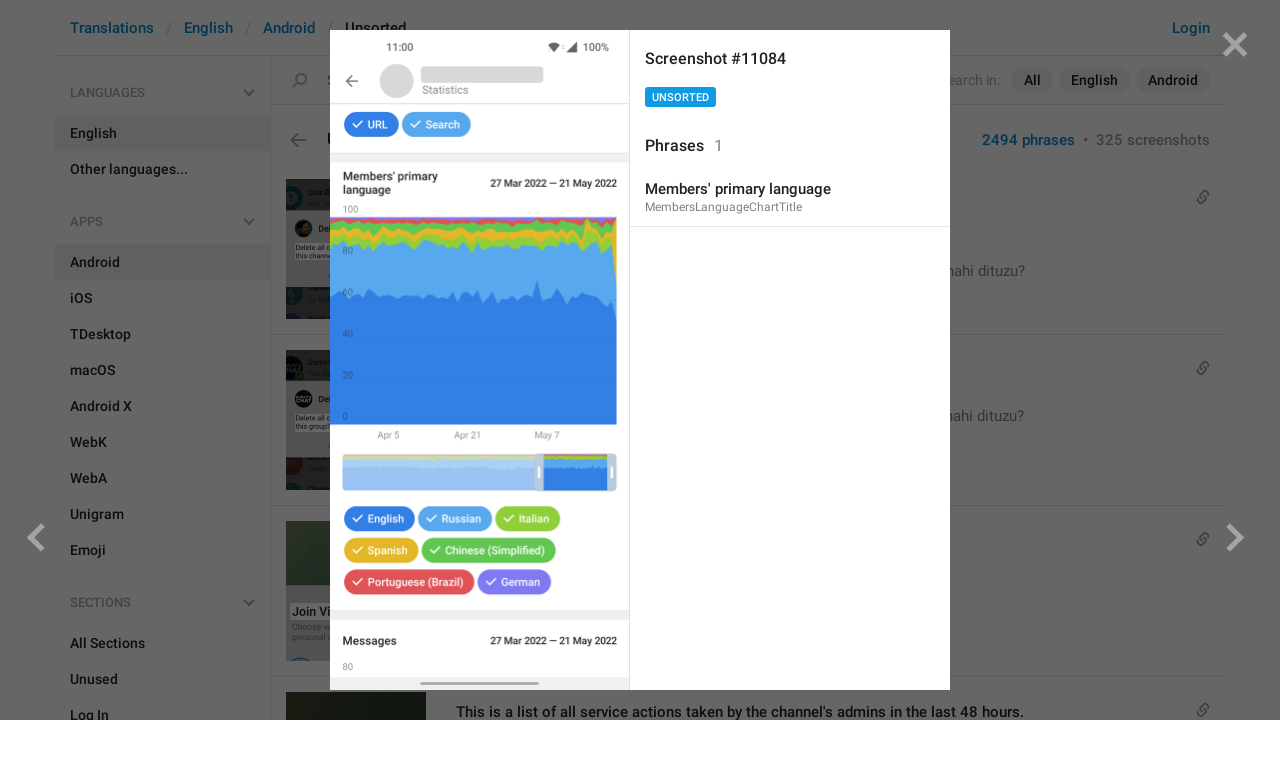

--- FILE ---
content_type: text/html; charset=utf-8
request_url: https://translations.telegram.org/screenshots/11084
body_size: 26264
content:
<!DOCTYPE html>
<html>
  <head>
    <meta charset="utf-8">
    <title>Translations</title>
    
    <link rel="icon" type="image/svg+xml" href="/img/website_icon.svg?4">
<link rel="apple-touch-icon" sizes="180x180" href="/img/apple-touch-icon.png">
<link rel="icon" type="image/png" sizes="32x32" href="/img/favicon-32x32.png">
<link rel="icon" type="image/png" sizes="16x16" href="/img/favicon-16x16.png">
<link rel="alternate icon" href="/img/favicon.ico" type="image/x-icon" />
    <script>document.cookie="stel_dt="+encodeURIComponent((new Date).getTimezoneOffset())+";path=/;max-age=31536000;samesite=None;secure"</script>
    <script>
try {
var a = document.createElement('a'), layer_url;
a.href = location.href;
layer_url = location.pathname.replace(/^\/+|\/+$/g, '');
a.pathname = "\/en\/android\/unsorted";
a.search = '?l=' + encodeURIComponent(layer_url);
if (window.history && history.state && history.state.u && /[\?&]l=/.test(history.state.u) && history.state.u != a.href) {
var xhr = new XMLHttpRequest();
xhr.open('GET', history.state.u);
xhr.onreadystatechange = function() {
  if (xhr.readyState == 4) {
    if (typeof xhr.responseBody == 'undefined' && xhr.responseText) {
      var html = xhr.responseText;
      html = html.replace('<html', '<html style="display:none"');
      document.write(html);
      document.close();
    }
  }
};
xhr.withCredentials = true;
xhr.send();
document.write('<style>*{display:none!important}</style>');
document.close();
document.open();
console.log('xhr reload from history.state');
} }catch(e){}
</script>
    <link href="//telegram.org/css/font-roboto.css?1" rel="stylesheet" type="text/css">
    <link href="//telegram.org/css/bootstrap.min.css?3" rel="stylesheet">
    <link href="//telegram.org/css/bootstrap-extra.css?2" rel="stylesheet">
    <link href="/css/telegram.css?249" rel="stylesheet">
<link href="/css/translations.css?129" rel="stylesheet">
<link href="/css/jquery-ui.min.css?1" rel="stylesheet">
<link href="/css/health.css?142" rel="stylesheet">
<link href="/css/contest-zoo.css?7" rel="stylesheet">
<link href="/css/tchart.min.css?11" rel="stylesheet">
<link href="/css/billboard.css?17" rel="stylesheet">

  </head>
  <body class="emoji_image no-transition">
    
    <div id="aj_progress" class="progress-bar"></div>
    <div class="popup-container hide" id="layer-popup-container"><div class="screenshot-body-left fill"><a href="/screenshots/11083" data-layer class="screenshot-prev-btn fill"></a></div>
<div class="screenshot-body-right fill">
  <div class="screenshot-close-btn fill close"></div>
  <a href="/screenshots/11085" data-layer class="screenshot-next-btn fill"></a>
</div>
<div class="screenshot-body ohide">
  <div class="screenshot-full-bg"></div>
  <img class="screenshot-full" crossorigin="anonymous" src="https://telegra.ph/file/p/8fcef96b6d9/9b0d5b4c34a4eed39e0d317.jpg" />
  <div class="screenshot-layer-wrap popup-no-close">
    <div class="screenshot-layer key-layer screenshot-keys" style="background-image:url('https://telegra.ph/file/p/8fcef96b6d9/9b0d5b4c34a4eed39e0d317.jpg')"><div class="screenshot-key key-hover" data-key="MembersLanguageChartTitle" data-coordinates="0.032436,0.206796,0.338333,0.05299" style="padding:45.529586% 62.9231% 162.970449% 3.2436%"><div class="key-box"><div class="key-label"><span class="p-value"><span class="value">Members&#39; primary language</span></span></div></div></div></div>
    <div class="screenshot-side-wrap">
      <div class="screenshot-side-scrollable screenshot-info-scrollable">
        <div class="screenshot-side">
          <div class="screenshot-info">
            <h4 class="screenshot-side-header">
              
              Screenshot #11084
            </h4>
            
            <div class="screenshot-sections"><div class="sections-group"><a href="/screenshots/11084/unsorted/?mode=screenshots" class="btn btn-xs btn-primary">Unsorted</a></div></div>
          </div>
          <div class="screenshot-keys-list">
            <h4 class="screenshot-side-header">
              Phrases<span class="tr-header-counter">1</span>
            </h4>
            <div class="screenshot-layer-keys" data-key-base-url="/en/android/unsorted/">
              <a href="/en/android/unsorted/MembersLanguageChartTitle" class="screenshot-key-row key-hover" data-key="MembersLanguageChartTitle">
  
  <div class="screenshot-key-value-default"><span class="p-value"><span class="value">Members&#39; primary language</span></span></div>
  <div class="screenshot-key-lang-key">MembersLanguageChartTitle</div>
</a>
            </div>
          </div>
        </div>
      </div>
      
    </div>
  </div>
</div></div>
    <div id="aj_content"><div class="tr-container">
  <header class=" has-search">
  <div class="container">
    <section class="tr-search">
  <div class="tr-search-field-wrap">
    <div class="tr-search-filters">
      <span class="tr-search-filters-label">Search in:</span><!--
   --><span class="tr-search-filter-wrap tr-search-filter-where"><span class="tr-search-filter dropdown-toggle" data-toggle="dropdown">All</span><span class="dropdown-menu"><ul class="dropdown-menu"><li class="selected"><a class="tr-search-filter-item" data-value="">All</a></li><li><a class="tr-search-filter-item" data-value="key">Key</a></li><li><a class="tr-search-filter-item" data-value="text">Text</a></li></ul></span></span><!--
   --><span class="tr-search-filter-wrap tr-search-filter-lang"><span class="tr-search-filter dropdown-toggle" data-toggle="dropdown">English</span><span class="dropdown-menu"><ul class="dropdown-menu"><li class="selected"><a class="tr-search-filter-item" data-value="en">English</a></li><li><a class="tr-search-filter-item" data-value="af">Afrikaans</a></li><li><a class="tr-search-filter-item" data-value="sq">Albanian</a></li><li><a class="tr-search-filter-item" data-value="am">Amharic</a></li><li><a class="tr-search-filter-item" data-value="ar">Arabic</a></li><li><a class="tr-search-filter-item" data-value="hy">Armenian</a></li><li><a class="tr-search-filter-item" data-value="az">Azerbaijani</a></li><li><a class="tr-search-filter-item" data-value="eu">Basque</a></li><li><a class="tr-search-filter-item" data-value="be">Belarusian</a></li><li><a class="tr-search-filter-item" data-value="bn">Bengali</a></li><li><a class="tr-search-filter-item" data-value="bg">Bulgarian</a></li><li><a class="tr-search-filter-item" data-value="my">Burmese</a></li><li><a class="tr-search-filter-item" data-value="ca">Catalan</a></li><li><a class="tr-search-filter-item" data-value="zh-hans">Chinese (Simplified)</a></li><li><a class="tr-search-filter-item" data-value="zh-hant">Chinese (Traditional)</a></li><li><a class="tr-search-filter-item" data-value="hr">Croatian</a></li><li><a class="tr-search-filter-item" data-value="cs">Czech</a></li><li><a class="tr-search-filter-item" data-value="da">Danish</a></li><li><a class="tr-search-filter-item" data-value="nl">Dutch</a></li><li><a class="tr-search-filter-item" data-value="eo">Esperanto</a></li><li><a class="tr-search-filter-item" data-value="et">Estonian</a></li><li><a class="tr-search-filter-item" data-value="fil">Filipino</a></li><li><a class="tr-search-filter-item" data-value="fi">Finnish</a></li><li><a class="tr-search-filter-item" data-value="fr">French</a></li><li><a class="tr-search-filter-item" data-value="gl">Galician</a></li><li><a class="tr-search-filter-item" data-value="ka">Georgian</a></li><li><a class="tr-search-filter-item" data-value="de">German</a></li><li><a class="tr-search-filter-item" data-value="el">Greek</a></li><li><a class="tr-search-filter-item" data-value="gu">Gujarati</a></li><li><a class="tr-search-filter-item" data-value="he">Hebrew</a></li><li><a class="tr-search-filter-item" data-value="hi">Hindi</a></li><li><a class="tr-search-filter-item" data-value="hu">Hungarian</a></li><li><a class="tr-search-filter-item" data-value="id">Indonesian</a></li><li><a class="tr-search-filter-item" data-value="ga">Irish</a></li><li><a class="tr-search-filter-item" data-value="it">Italian</a></li><li><a class="tr-search-filter-item" data-value="ja">Japanese</a></li><li><a class="tr-search-filter-item" data-value="kn">Kannada</a></li><li><a class="tr-search-filter-item" data-value="kk">Kazakh</a></li><li><a class="tr-search-filter-item" data-value="km">Khmer</a></li><li><a class="tr-search-filter-item" data-value="ko">Korean</a></li><li><a class="tr-search-filter-item" data-value="lv">Latvian</a></li><li><a class="tr-search-filter-item" data-value="lt">Lithuanian</a></li><li><a class="tr-search-filter-item" data-value="ms">Malay</a></li><li><a class="tr-search-filter-item" data-value="ml">Malayalam</a></li><li><a class="tr-search-filter-item" data-value="mt">Maltese</a></li><li><a class="tr-search-filter-item" data-value="mr">Marathi</a></li><li><a class="tr-search-filter-item" data-value="ne">Nepali</a></li><li><a class="tr-search-filter-item" data-value="nb">Norwegian (Bokmål)</a></li><li><a class="tr-search-filter-item" data-value="or">Odia</a></li><li><a class="tr-search-filter-item" data-value="fa">Persian</a></li><li><a class="tr-search-filter-item" data-value="pl">Polish</a></li><li><a class="tr-search-filter-item" data-value="pt-br">Portuguese (Brazil)</a></li><li><a class="tr-search-filter-item" data-value="pt-pt">Portuguese (Portugal)</a></li><li><a class="tr-search-filter-item" data-value="ro">Romanian</a></li><li><a class="tr-search-filter-item" data-value="ru">Russian</a></li><li><a class="tr-search-filter-item" data-value="sr">Serbian</a></li><li><a class="tr-search-filter-item" data-value="sk">Slovak</a></li><li><a class="tr-search-filter-item" data-value="sl">Slovene</a></li><li><a class="tr-search-filter-item" data-value="es">Spanish</a></li><li><a class="tr-search-filter-item" data-value="sw">Swahili</a></li><li><a class="tr-search-filter-item" data-value="sv">Swedish</a></li><li><a class="tr-search-filter-item" data-value="tg">Tajik</a></li><li><a class="tr-search-filter-item" data-value="ta">Tamil</a></li><li><a class="tr-search-filter-item" data-value="te">Telugu</a></li><li><a class="tr-search-filter-item" data-value="th">Thai</a></li><li><a class="tr-search-filter-item" data-value="tr">Turkish</a></li><li><a class="tr-search-filter-item" data-value="tk">Turkmen</a></li><li><a class="tr-search-filter-item" data-value="uk">Ukrainian</a></li><li><a class="tr-search-filter-item" data-value="ur">Urdu</a></li><li><a class="tr-search-filter-item" data-value="uz">Uzbek</a></li><li><a class="tr-search-filter-item" data-value="vi">Vietnamese</a></li></ul></span></span><!--
   --><span class="tr-search-filter-wrap tr-search-filter-langpack"><span class="tr-search-filter dropdown-toggle" data-toggle="dropdown">Android</span><span class="dropdown-menu"><ul class="dropdown-menu"><li><a class="tr-search-filter-item" data-value="">All Apps</a></li><li class="selected"><a class="tr-search-filter-item" data-value="android">Android</a></li><li><a class="tr-search-filter-item" data-value="ios">iOS</a></li><li><a class="tr-search-filter-item" data-value="tdesktop">TDesktop</a></li><li><a class="tr-search-filter-item" data-value="macos">macOS</a></li><li><a class="tr-search-filter-item" data-value="android_x">Android X</a></li><li><a class="tr-search-filter-item" data-value="webk">WebK</a></li><li><a class="tr-search-filter-item" data-value="weba">WebA</a></li><li><a class="tr-search-filter-item" data-value="unigram">Unigram</a></li></ul></span></span>
    </div>
    <div class="tr-search-binding binding"></div>
    <div class="tr-search-enter arrow-right"></div>
    <div class="tr-search-reset close"></div>
    <form class="tr-search-form">
      <input class="form-control tr-search-field" placeholder="Search translations and keys" autocomplete="off" value="" />
    </form>
  </div>
  <div class="tr-search-results collapsed"></div>
</section>
    <div class="header-wrap">
      <div id="header-panel" class="header-panel">
        <div class="header-auth">
  <div class="header-auth-item"><a class="header-search-btn"></a></div><div class="header-auth-item"><a class="header-auth-link login-link" href="/auth">Login</a></div>
</div>
        <div class="header-breadcrumb header-breadcrumb-simple">
          <ol id="breadcrumb" class="header-nav breadcrumb"><li><a href="/">Translations</a></li><li><a href="/en/">English</a></li><li><a href="/en/android/">Android</a></li><li class="active">Unsorted</li></ol>
        </div>
      </div>
    </div>
  </div>
</header>
  <main class="container">
    <nav class="tr-menu"><div class="tr-menu-section tr-menu-has-selected" data-menu-section-id="0">
  <div class="tr-menu-header">
    <span class="tr-menu-header-collapse"></span>
    <div class="tr-menu-header-label">Languages</div>
    <div class="tr-menu-selected">
  <div class="tr-menu-item tr-menu-item-default">
    <span class="nav-label">English</span>
    
  </div>
</div>
  </div>
  <ul class="tr-menu-items" id="tr-menu-language-items"><li class="active">
  <a class="tr-menu-item" href="/en/">
    <span class="nav-label">English</span>
  </a>
</li><li class="languages-link">
  <a class="tr-menu-item">
    <span class="nav-label">Other languages...</span>
  </a>
</li></ul>
</div><div class="tr-menu-section tr-menu-has-selected" data-menu-section-id="1">
  <div class="tr-menu-header">
    <span class="tr-menu-header-collapse"></span>
    <div class="tr-menu-header-label">Apps</div>
    <div class="tr-menu-selected">
  <div class="tr-menu-item">
    <span class="nav-label">Android</span>
    
  </div>
</div>
  </div>
  <ul class="tr-menu-items"><li class="active">
  <a class="tr-menu-item" href="/en/android/">
    <span class="nav-label">Android</span>
  </a>
</li><li>
  <a class="tr-menu-item" href="/en/ios/unsorted/">
    <span class="nav-label">iOS</span>
  </a>
</li><li>
  <a class="tr-menu-item" href="/en/tdesktop/unsorted/">
    <span class="nav-label">TDesktop</span>
  </a>
</li><li>
  <a class="tr-menu-item" href="/en/macos/unsorted/">
    <span class="nav-label">macOS</span>
  </a>
</li><li>
  <a class="tr-menu-item" href="/en/android_x/unsorted/">
    <span class="nav-label">Android X</span>
  </a>
</li><li>
  <a class="tr-menu-item" href="/en/webk/unsorted/">
    <span class="nav-label">WebK</span>
  </a>
</li><li>
  <a class="tr-menu-item" href="/en/weba/unsorted/">
    <span class="nav-label">WebA</span>
  </a>
</li><li>
  <a class="tr-menu-item" href="/en/unigram/unsorted/">
    <span class="nav-label">Unigram</span>
  </a>
</li><li>
  <a class="tr-menu-item" href="/en/emoji">
    <span class="nav-label">Emoji</span>
  </a>
</li></ul>
</div><div class="tr-menu-section tr-menu-has-selected" data-menu-section-id="2">
  <div class="tr-menu-header">
    <span class="tr-menu-header-collapse"></span>
    <div class="tr-menu-header-label">Sections</div>
    <div class="tr-menu-selected">
  <div class="tr-menu-item">
    <span class="nav-label">Unsorted</span>
    
  </div>
</div>
  </div>
  <ul class="tr-menu-items"><li>
  <a class="tr-menu-item" href="/en/android/">
    <span class="nav-label">All Sections</span>
  </a>
</li><li>
  <a class="tr-menu-item" href="/en/android/unused/">
    <span class="nav-label">Unused</span>
  </a>
</li><li>
  <a class="tr-menu-item" href="/en/android/login/">
    <span class="nav-label">Log In</span>
  </a>
</li><li>
  <a class="tr-menu-item" href="/en/android/chat_list/">
    <span class="nav-label">Chat List</span>
  </a>
</li><li>
  <a class="tr-menu-item" href="/en/android/private_chats/">
    <span class="nav-label">Private chats</span>
  </a>
</li><li>
  <a class="tr-menu-item" href="/en/android/groups_and_channels/">
    <span class="nav-label">Groups And Channels</span>
  </a>
</li><li>
  <a class="tr-menu-item" href="/en/android/profile/">
    <span class="nav-label">Profile</span>
  </a>
</li><li>
  <a class="tr-menu-item" href="/en/android/settings/">
    <span class="nav-label">Settings</span>
  </a>
</li><li>
  <a class="tr-menu-item" href="/en/android/stories/">
    <span class="nav-label">Stories</span>
  </a>
</li><li>
  <a class="tr-menu-item" href="/en/android/camera_and_media/">
    <span class="nav-label">Camera And Media</span>
  </a>
</li><li>
  <a class="tr-menu-item" href="/en/android/bots_and_payments/">
    <span class="nav-label">Bots And Payments</span>
  </a>
</li><li>
  <a class="tr-menu-item" href="/en/android/passport/">
    <span class="nav-label">Passport</span>
  </a>
</li><li>
  <a class="tr-menu-item" href="/en/android/general/">
    <span class="nav-label">General</span>
  </a>
</li><li class="active">
  <a class="tr-menu-item" href="/en/android/unsorted/">
    <span class="nav-label">Unsorted</span>
  </a>
</li></ul>
</div></nav>
    <section class="content clearfix">
      <section class="tr-content"><h3 class="tr-header">
  <a href="/en/android/" class="tr-back"></a>Unsorted<span class="tr-header-counter">2494</span>
  <span class="tr-header-right">
  <a href="./" class="active">2494 phrases</a>
  &nbsp;•&nbsp;
  <a href="?mode=screenshots">325 screenshots</a>
</span>
</h3>
<section class="tr-keys load-more-container">
  <div class="tr-key-row-wrap">
  <div class="tr-key-row" data-href="/en/android/unsorted/AreYouSureClearHistoryChannel" data-lang="en" data-langpack="android" data-section="unsorted" data-key="AreYouSureClearHistoryChannel">
    <div class="tr-value-media"><a class="tr-value-photo bg-image key-layer" style="background-image:url('https://telegra.ph/file/p/8473e0f5e7b/e483ebcc8bb616653a22e19.jpg?c=82,856,996,996,280,280');" href="/screenshots/11067/phrase/AreYouSureClearHistoryChannel" data-layer><div class="screenshot-key" style="padding:64px 11px 59px 9px;"><div class="key-box"></div></div></a></div>
    <div class="tr-value-body">
      <span class="has-binding binding"></span>
      <div class="tr-value-default"><a class="tr-value-link" href="/en/android/unsorted/AreYouSureClearHistoryChannel"><span class="p-value"><span class="value">Delete all cached text and media from this channel?</span></span></a></div>
      <div class="tr-value-key">AreYouSureClearHistoryChannel</div>
      <div class="tr-value-suggestions">
        
        <div class="tr-value-suggestion"><a class="tr-value-link" href="/en/android/unsorted/AreYouSureClearHistoryChannel#translation315" data-suggestion-id="315"><span class="p-value"><span class="value">YDALIT VSO</span></span></a></div><div class="tr-value-suggestion"><a class="tr-value-link" href="/en/android/unsorted/AreYouSureClearHistoryChannel#translation313" data-suggestion-id="313"><span class="p-value"><span class="value">Kanal honetatik cachean gordetako testu eta multimedia guztiak ezabatu nahi dituzu?</span></span></a></div>
      </div>
    </div>
  </div>
</div><div class="tr-key-row-wrap">
  <div class="tr-key-row" data-href="/en/android/unsorted/AreYouSureClearHistoryGroup" data-lang="en" data-langpack="android" data-section="unsorted" data-key="AreYouSureClearHistoryGroup">
    <div class="tr-value-media"><a class="tr-value-photo bg-image key-layer" style="background-image:url('https://telegra.ph/file/p/9b251664846/efc7bbeb1cebad1d23b1e19.jpg?c=81,859,998,998,280,280');" href="/screenshots/11068/phrase/AreYouSureClearHistoryGroup" data-layer><div class="screenshot-key" style="padding:64px 11px 58px 9px;"><div class="key-box"></div></div></a></div>
    <div class="tr-value-body">
      <span class="has-binding binding"></span>
      <div class="tr-value-default"><a class="tr-value-link" href="/en/android/unsorted/AreYouSureClearHistoryGroup"><span class="p-value"><span class="value">Delete all cached text and media from this group?</span></span></a></div>
      <div class="tr-value-key">AreYouSureClearHistoryGroup</div>
      <div class="tr-value-suggestions">
        
        <div class="tr-value-suggestion"><a class="tr-value-link" href="/en/android/unsorted/AreYouSureClearHistoryGroup#translation21" data-suggestion-id="21"><span class="p-value"><span class="value">Talde honetako cachean gordetako testu eta multimedia guztiak ezabatu nahi dituzu?</span></span></a></div>
      </div>
    </div>
  </div>
</div><div class="tr-key-row-wrap">
  <div class="tr-key-row" data-href="/en/android/unsorted/VoipGroupJoinAs" data-lang="en" data-langpack="android" data-section="unsorted" data-key="VoipGroupJoinAs">
    <div class="tr-value-media"><a class="tr-value-photo bg-image key-layer" style="background-image:url('https://telegra.ph/file/p/47359948b64/583201b723787410eb15f17.jpg?c=21,656,349,349,280,280');" href="/screenshots/11069/phrase/VoipGroupJoinAs" data-layer><div class="screenshot-key" style="padding:82px 16px 41px 4px;"><div class="key-box"></div></div></a></div>
    <div class="tr-value-body">
      <span class="has-binding binding"></span>
      <div class="tr-value-default"><a class="tr-value-link" href="/en/android/unsorted/VoipGroupJoinAs"><span class="p-value"><span class="value">Join Video Chat as...</span></span></a></div>
      <div class="tr-value-key">VoipGroupJoinAs</div>
      <div class="tr-value-suggestions">
        
        <div class="tr-value-suggestion"><a class="tr-value-link" href="/en/android/unsorted/VoipGroupJoinAs#translation1" data-suggestion-id="1"><span class="p-value"><span class="value">Join Voice Chat as...</span></span></a></div>
      </div>
    </div>
  </div>
</div><div class="tr-key-row-wrap">
  <div class="tr-key-row" data-href="/en/android/unsorted/EventLogInfoDetailChannel" data-lang="en" data-langpack="android" data-section="unsorted" data-key="EventLogInfoDetailChannel">
    <div class="tr-value-media"><a class="tr-value-photo bg-image key-layer" style="background-image:url('https://telegra.ph/file/p/6977eaf4d35/63f050a11553ad203747117.jpg?c=34,402,522,522,280,280');" href="/screenshots/11073/phrase/EventLogInfoDetailChannel" data-layer><div class="screenshot-key" style="padding:57px 11px 56px 9px;"><div class="key-box"></div></div></a></div>
    <div class="tr-value-body">
      <span class="has-binding binding"></span>
      <div class="tr-value-default"><a class="tr-value-link" href="/en/android/unsorted/EventLogInfoDetailChannel"><span class="p-value"><span class="value">This is a list of all service actions taken by the channel&#39;s admins in the last 48 hours.</span></span></a></div>
      <div class="tr-value-key">EventLogInfoDetailChannel</div>
      <div class="tr-value-suggestions">
        
        <div class="tr-value-suggestion"><a class="tr-value-link" href="/en/android/unsorted/EventLogInfoDetailChannel#translation6" data-suggestion-id="6"><span class="p-value"><span class="value">This is a list of notable actions by the channel&#39;s admins in the last 48 hours.</span></span></a></div>
      </div>
    </div>
  </div>
</div><div class="tr-key-row-wrap">
  <div class="tr-key-row" data-href="/en/android/unsorted/JoinUsersRequests" data-lang="en" data-langpack="android" data-section="unsorted" data-key="JoinUsersRequests">
    <div class="tr-value-media"><a class="tr-value-photo bg-image key-layer" style="background-image:url('https://telegra.ph/file/p/b6c653f7033/62a893bf6174b404675f017.jpg?c=40,124,280,280,280,280');" href="/screenshots/11076/phrase/JoinUsersRequests" data-layer><div class="screenshot-key" style="padding:16px 57px 103px 11px;"><div class="key-box"></div></div></a></div>
    <div class="tr-value-body">
      <span class="has-binding binding"></span>
      <div class="tr-value-default"><a class="tr-value-link" href="/en/android/unsorted/JoinUsersRequests"><span class="pluralized"><span class="p-value" data-label="one"><span class="value"><mark class="token">%1&#036;d</mark> join request</span></span><span class="p-value" data-label="other"><span class="value"><mark class="token">%1&#036;d</mark> join requests</span></span></span></a></div>
      <div class="tr-value-key">JoinUsersRequests</div>
      <div class="tr-value-suggestions">
        
        <div class="tr-value-suggestion"><a class="tr-value-link" href="/en/android/unsorted/JoinUsersRequests#translation2" data-suggestion-id="2"><span class="pluralized"><span class="p-value" data-label="one"><span class="value"><mark class="token">%1&#036;d</mark> request to join</span></span><span class="p-value" data-label="other"><span class="value"><mark class="token">%1&#036;d</mark> requests to join</span></span></span></a></div><div class="tr-value-suggestion"><a class="tr-value-link" href="/en/android/unsorted/JoinUsersRequests#translation9" data-suggestion-id="9"><span class="pluralized"><span class="p-value" data-label="one"><span class="value">r<mark class="token">%1&#036;d</mark> W hate</span></span><span class="p-value" data-label="other"><span class="value"><mark class="token">%1&#036;d</mark> W hate</span></span></span></a></div>
      </div>
    </div>
  </div>
</div><div class="tr-key-row-wrap">
  <div class="tr-key-row" data-href="/en/android/unsorted/FileSavedHint" data-lang="en" data-langpack="android" data-section="unsorted" data-key="FileSavedHint">
    <div class="tr-value-media"><a class="tr-value-photo bg-image key-layer" style="background-image:url('https://telegra.ph/file/p/4536c0a998e/d06256c0fa595d9d2bf3017.jpg?c=80,905,314,314,280,280');" href="/screenshots/11080/phrase/FileSavedHint" data-layer><div class="screenshot-key" style="padding:109px 13px 14px 7px;"><div class="key-box"></div></div></a></div>
    <div class="tr-value-body">
      
      <div class="tr-value-default"><a class="tr-value-link" href="/en/android/unsorted/FileSavedHint"><span class="p-value"><span class="value">File saved to Downloads.</span></span></a></div>
      <div class="tr-value-key">FileSavedHint</div>
      <div class="tr-value-suggestions">
        
        <div class="tr-value-suggestion"><a class="tr-value-link" href="/en/android/unsorted/FileSavedHint#translation4" data-suggestion-id="4"><span class="p-value"><span class="value">doc saved </span></span></a></div><div class="tr-value-suggestion"><a class="tr-value-link" href="/en/android/unsorted/FileSavedHint#translation5" data-suggestion-id="5"><span class="p-value"><span class="value">Bokep tersimpan</span></span></a></div>
      </div>
    </div>
  </div>
</div><div class="tr-key-row-wrap">
  <div class="tr-key-row" data-href="/en/android/unsorted/NobodyViewed" data-lang="en" data-langpack="android" data-section="unsorted" data-key="NobodyViewed">
    <div class="tr-value-media"><a class="tr-value-photo bg-image key-layer" style="background-image:url('https://telegra.ph/file/p/a159ded00f5/6e21669bb159b9145fe6017.jpg?c=78,522,280,280,280,280');" href="/screenshots/11082/phrase/NobodyViewed" data-layer><div class="screenshot-key" style="padding:59px 36px 59px 13px;"><div class="key-box"></div></div></a></div>
    <div class="tr-value-body">
      <span class="has-binding binding"></span>
      <div class="tr-value-default"><a class="tr-value-link" href="/en/android/unsorted/NobodyViewed"><span class="p-value"><span class="value">Nobody viewed</span></span></a></div>
      <div class="tr-value-key">NobodyViewed</div>
      <div class="tr-value-suggestions">
        
        <div class="tr-value-suggestion"><a class="tr-value-link" href="/en/android/unsorted/NobodyViewed#translation7" data-suggestion-id="7"><span class="p-value"><span class="value">no one cares  </span></span></a></div><div class="tr-value-suggestion"><a class="tr-value-link" href="/en/android/unsorted/NobodyViewed#translation8" data-suggestion-id="8"><span class="p-value"><span class="value">nobody gives a fuck</span></span></a></div>
      </div>
    </div>
  </div>
</div><div class="tr-key-row-wrap">
  <div class="tr-key-row" data-href="/en/android/unsorted/VoipGroupCancelChat" data-lang="en" data-langpack="android" data-section="unsorted" data-key="VoipGroupCancelChat">
    <div class="tr-value-media"><a class="tr-value-photo bg-image key-layer" style="background-image:url('https://telegra.ph/file/p/5d27d4c5301/06b11d926b327c570ecb417.jpg?c=282,717,280,280,280,280');" href="/screenshots/11083/phrase/VoipGroupCancelChat" data-layer><div class="screenshot-key" style="padding:82px 6px 38px 29px;"><div class="key-box"></div></div></a></div>
    <div class="tr-value-body">
      
      <div class="tr-value-default"><a class="tr-value-link" href="/en/android/unsorted/VoipGroupCancelChat"><span class="p-value"><span class="value">Cancel video chat</span></span></a></div>
      <div class="tr-value-key">VoipGroupCancelChat</div>
      <div class="tr-value-suggestions">
        
        <div class="tr-value-suggestion"><a class="tr-value-link" href="/en/android/unsorted/VoipGroupCancelChat#translation5" data-suggestion-id="5"><span class="p-value"><span class="value">Throw the napkins and leave</span></span></a></div><div class="tr-value-suggestion"><a class="tr-value-link" href="/en/android/unsorted/VoipGroupCancelChat#translation1" data-suggestion-id="1"><span class="p-value"><span class="value">Cancel voice chat</span></span></a></div>
      </div>
    </div>
  </div>
</div><div class="tr-key-row-wrap">
  <div class="tr-key-row" data-href="/en/android/unsorted/MembersLanguageChartTitle" data-lang="en" data-langpack="android" data-section="unsorted" data-key="MembersLanguageChartTitle">
    <div class="tr-value-media"><a class="tr-value-photo bg-image key-layer" style="background-image:url('https://telegra.ph/file/p/8fcef96b6d9/9b0d5b4c34a4eed39e0d317.jpg?c=12,225,280,280,280,280');" href="/screenshots/11084/phrase/MembersLanguageChartTitle" data-layer><div class="screenshot-key" style="padding:24px 35px 81px 4px;"><div class="key-box"></div></div></a></div>
    <div class="tr-value-body">
      <span class="has-binding binding"></span>
      <div class="tr-value-default"><a class="tr-value-link" href="/en/android/unsorted/MembersLanguageChartTitle"><span class="p-value"><span class="value">Members&#39; primary language</span></span></a></div>
      <div class="tr-value-key">MembersLanguageChartTitle</div>
      <div class="tr-value-suggestions">
        
        <div class="tr-value-suggestion"><a class="tr-value-link" href="/en/android/unsorted/MembersLanguageChartTitle#translation7" data-suggestion-id="7"><span class="p-value"><span class="value">Translation</span></span></a></div>
      </div>
    </div>
  </div>
</div><div class="tr-key-row-wrap">
  <div class="tr-key-row" data-href="/en/android/unsorted/CurrentGroupStickers" data-lang="en" data-langpack="android" data-section="unsorted" data-key="CurrentGroupStickers">
    <div class="tr-value-media"><a class="tr-value-photo bg-image key-layer" style="background-image:url('https://telegra.ph/file/p/2512c287769/b93c4f997e0adc231c73017.jpg?c=12,800,280,280,280,280');" href="/screenshots/11085/phrase/CurrentGroupStickers" data-layer><div class="screenshot-key" style="padding:90px 52px 29px 5px;"><div class="key-box"></div></div></a></div>
    <div class="tr-value-body">
      <span class="has-binding binding"></span>
      <div class="tr-value-default"><a class="tr-value-link" href="/en/android/unsorted/CurrentGroupStickers"><span class="p-value"><span class="value">Group Stickers</span></span></a></div>
      <div class="tr-value-key">CurrentGroupStickers</div>
      <div class="tr-value-suggestions">
        
        <div class="tr-value-suggestion"><a class="tr-value-link" href="/en/android/unsorted/CurrentGroupStickers#translation3" data-suggestion-id="3"><span class="p-value"><span class="value">Group pee</span></span></a></div><div class="tr-value-suggestion"><a class="tr-value-link" href="/en/android/unsorted/CurrentGroupStickers#translation4" data-suggestion-id="4"><span class="p-value"><span class="value">Gupi til</span></span></a></div>
      </div>
    </div>
  </div>
</div><div class="tr-key-row-wrap">
  <div class="tr-key-row" data-href="/en/android/unsorted/InvalidFormatError" data-lang="en" data-langpack="android" data-section="unsorted" data-key="InvalidFormatError">
    <div class="tr-value-media"><a class="tr-value-photo bg-image key-layer" style="background-image:url('https://telegra.ph/file/p/53e54114af7/fd35f6c1b397f1410fe7c17.jpg?c=65,984,280,280,280,280');" href="/screenshots/11086/phrase/InvalidFormatError" data-layer><div class="screenshot-key" style="padding:113px 51px 9px 15px;"><div class="key-box"></div></div></a></div>
    <div class="tr-value-body">
      
      <div class="tr-value-default"><a class="tr-value-link" href="/en/android/unsorted/InvalidFormatError"><span class="p-value"><span class="value">Invalid format</span></span></a></div>
      <div class="tr-value-key">InvalidFormatError</div>
      <div class="tr-value-suggestions">
        
        <div class="tr-value-suggestion"><a class="tr-value-link" href="/en/android/unsorted/InvalidFormatError#translation2" data-suggestion-id="2"><span class="p-value"><span class="value">Hz format</span></span></a></div>
      </div>
    </div>
  </div>
</div><div class="tr-key-row-wrap">
  <div class="tr-key-row" data-href="/en/android/unsorted/ErrorRingtoneInvalidFormat" data-lang="en" data-langpack="android" data-section="unsorted" data-key="ErrorRingtoneInvalidFormat">
    <div class="tr-value-media"><a class="tr-value-photo bg-image key-layer" style="background-image:url('https://telegra.ph/file/p/53e54114af7/fd35f6c1b397f1410fe7c17.jpg?c=78,944,349,349,280,280');" href="/screenshots/11086/phrase/ErrorRingtoneInvalidFormat" data-layer><div class="screenshot-key" style="padding:118px 13px 6px 7px;"><div class="key-box"></div></div></a></div>
    <div class="tr-value-body">
      
      <div class="tr-value-default"><a class="tr-value-link" href="/en/android/unsorted/ErrorRingtoneInvalidFormat"><span class="p-value"><span class="value">File must be in MP3 or Ogg format.</span></span></a></div>
      <div class="tr-value-key">ErrorRingtoneInvalidFormat</div>
      <div class="tr-value-suggestions">
        
        
      </div>
    </div>
  </div>
</div><div class="tr-key-row-wrap">
  <div class="tr-key-row" data-href="/en/android/unsorted/ShareContactTitle" data-lang="en" data-langpack="android" data-section="unsorted" data-key="ShareContactTitle">
    <div class="tr-value-media"><a class="tr-value-photo bg-image key-layer" style="background-image:url('https://telegra.ph/file/p/713f3a7bb5e/bb55b2150ada0574fc4ea17.jpg?c=161,992,280,280,280,280');" href="/screenshots/11089/phrase/ShareContactTitle" data-layer><div class="screenshot-key" style="padding:114px 32px 8px 33px;"><div class="key-box"></div></div></a></div>
    <div class="tr-value-body">
      <span class="has-binding binding"></span>
      <div class="tr-value-default"><a class="tr-value-link" href="/en/android/unsorted/ShareContactTitle"><span class="p-value"><span class="value">Share Contact</span></span></a></div>
      <div class="tr-value-key">ShareContactTitle</div>
      <div class="tr-value-suggestions">
        
        
      </div>
    </div>
  </div>
</div><div class="tr-key-row-wrap">
  <div class="tr-key-row" data-href="/en/android/unsorted/ChannelPrivateLinkHelp" data-lang="en" data-langpack="android" data-section="unsorted" data-key="ChannelPrivateLinkHelp">
    <div class="tr-value-media"><a class="tr-value-photo bg-image key-layer" style="background-image:url('https://telegra.ph/file/p/d096a7c9164/abf757b4e16a97c71bf0517.jpg?c=0,436,600,624,268,280');background-size:134px 140px;background-position:3px 0px;" href="/screenshots/11092/phrase/ChannelPrivateLinkHelp" data-layer><div class="screenshot-key" style="padding:77px 11px 47px 9px;"><div class="key-box"></div></div></a></div>
    <div class="tr-value-body">
      <span class="has-binding binding"></span>
      <div class="tr-value-default"><a class="tr-value-link" href="/en/android/unsorted/ChannelPrivateLinkHelp"><span class="p-value"><span class="value">People can join your channel by following this link. You can revoke the link at any time.</span></span></a></div>
      <div class="tr-value-key">ChannelPrivateLinkHelp</div>
      <div class="tr-value-suggestions">
        
        <div class="tr-value-suggestion"><a class="tr-value-link" href="/en/android/unsorted/ChannelPrivateLinkHelp#translation6" data-suggestion-id="6"><span class="p-value"><span class="value">Akangni kanalga qoshishdan oldin o&#39;ylab ko&#39;r</span></span></a></div>
      </div>
    </div>
  </div>
</div><div class="tr-key-row-wrap">
  <div class="tr-key-row" data-href="/en/android/unsorted/AttachGifRestricted" data-lang="en" data-langpack="android" data-section="unsorted" data-key="AttachGifRestricted">
    <div class="tr-value-media"><a class="tr-value-photo bg-image key-layer" style="background-image:url('https://telegra.ph/file/p/9231a3f16c1/ab8a087a73a063ae7848017.jpg?c=0,642,600,624,268,280');background-size:134px 140px;background-position:3px 0px;" href="/screenshots/11093/phrase/AttachGifRestricted" data-layer><div class="screenshot-key" style="padding:112px 11px 13px 9px;"><div class="key-box"></div></div></a></div>
    <div class="tr-value-body">
      <span class="has-binding binding"></span>
      <div class="tr-value-default"><a class="tr-value-link" href="/en/android/unsorted/AttachGifRestricted"><span class="p-value"><span class="value">The admins of this group have restricted your ability to send GIFs until <mark class="token">%1&#036;s</mark>.</span></span></a></div>
      <div class="tr-value-key">AttachGifRestricted</div>
      <div class="tr-value-suggestions">
        
        
      </div>
    </div>
  </div>
</div><div class="tr-key-row-wrap">
  <div class="tr-key-row" data-href="/en/android/unsorted/AttachMediaRestricted" data-lang="en" data-langpack="android" data-section="unsorted" data-key="AttachMediaRestricted">
    <div class="tr-value-media"><a class="tr-value-photo bg-image key-layer" style="background-image:url('https://telegra.ph/file/p/861f0204ce3/22b70bd09da54caa4664b17.jpg?c=0,581,600,601,280,280');" href="/screenshots/11094/phrase/AttachMediaRestricted" data-layer><div class="screenshot-key" style="padding:97px 10px 26px 10px;"><div class="key-box"></div></div></a></div>
    <div class="tr-value-body">
      <span class="has-binding binding"></span>
      <div class="tr-value-default"><a class="tr-value-link" href="/en/android/unsorted/AttachMediaRestricted"><span class="p-value"><span class="value">The admins of this group have restricted your ability to send media until <mark class="token">%1&#036;s</mark>.</span></span></a></div>
      <div class="tr-value-key">AttachMediaRestricted</div>
      <div class="tr-value-suggestions">
        
        
      </div>
    </div>
  </div>
</div><div class="tr-key-row-wrap">
  <div class="tr-key-row" data-href="/en/android/unsorted/ActionAddUser" data-lang="en" data-langpack="android" data-section="unsorted" data-key="ActionAddUser">
    <div class="tr-value-media"><a class="tr-value-photo bg-image key-layer" style="background-image:url('https://telegra.ph/file/p/20acca7b2c4/6f75b7a397962f96a0e3317.jpg?c=126,891,348,348,280,280');" href="/screenshots/11096/phrase/ActionAddUser" data-layer><div class="screenshot-key" style="padding:112px 10px 13px 10px;"><div class="key-box"></div></div></a></div>
    <div class="tr-value-body">
      <span class="has-binding binding"></span>
      <div class="tr-value-default"><a class="tr-value-link" href="/en/android/unsorted/ActionAddUser"><span class="p-value"><span class="value"><mark class="token">un1</mark> added <mark class="token">un2</mark></span></span></a></div>
      <div class="tr-value-key">ActionAddUser</div>
      <div class="tr-value-suggestions">
        
        
      </div>
    </div>
  </div>
</div><div class="tr-key-row-wrap">
  <div class="tr-key-row" data-href="/en/android/unsorted/SendMessageRestricted" data-lang="en" data-langpack="android" data-section="unsorted" data-key="SendMessageRestricted">
    <div class="tr-value-media"><a class="tr-value-photo bg-image key-layer" style="background-image:url('https://telegra.ph/file/p/44abb0613ea/c7966078e5dfbe284ffd617.jpg?c=13,739,574,574,280,280');" href="/screenshots/11097/phrase/SendMessageRestricted" data-layer><div class="screenshot-key" style="padding:118px 10px 4px 10px;"><div class="key-box"></div></div></a></div>
    <div class="tr-value-body">
      <span class="has-binding binding"></span>
      <div class="tr-value-default"><a class="tr-value-link" href="/en/android/unsorted/SendMessageRestricted"><span class="p-value"><span class="value">The admins of this group have restricted you from messaging until <mark class="token">%1&#036;s</mark>.</span></span></a></div>
      <div class="tr-value-key">SendMessageRestricted</div>
      <div class="tr-value-suggestions">
        
        
      </div>
    </div>
  </div>
</div><div class="tr-key-row-wrap">
  <div class="tr-key-row" data-href="/en/android/unsorted/VoipChatChatJoined" data-lang="en" data-langpack="android" data-section="unsorted" data-key="VoipChatChatJoined">
    <div class="tr-value-media"><a class="tr-value-photo bg-image key-layer" style="background-image:url('https://telegra.ph/file/p/ab4a937b761/bcbd78135c1dbebe87cc717.jpg?c=63,802,478,478,280,280');" href="/screenshots/11099/phrase/VoipChatChatJoined" data-layer><div class="screenshot-key" style="padding:119px 10px 9px 10px;"><div class="key-box"></div></div></a></div>
    <div class="tr-value-body">
      
      <div class="tr-value-default"><a class="tr-value-link" href="/en/android/unsorted/VoipChatChatJoined"><span class="p-value"><span class="value">**<mark class="token">%1&#036;s</mark>** joined the video chat.</span></span></a></div>
      <div class="tr-value-key">VoipChatChatJoined</div>
      <div class="tr-value-suggestions">
        
        
      </div>
    </div>
  </div>
</div><div class="tr-key-row-wrap">
  <div class="tr-key-row" data-href="/en/android/unsorted/CardNumberCopied" data-lang="en" data-langpack="android" data-section="unsorted" data-key="CardNumberCopied">
    <div class="tr-value-media"><a class="tr-value-photo bg-image key-layer" style="background-image:url('https://telegra.ph/file/p/29297b51a4e/3a3a29a4281f95066ca3417.jpg?c=87,807,280,280,280,280');" href="/screenshots/10693/phrase/CardNumberCopied" data-layer><div class="screenshot-key" style="padding:89px 52px 12px 21px;"><div class="key-box"></div></div></a></div>
    <div class="tr-value-body">
      <span class="has-binding binding"></span>
      <div class="tr-value-default"><a class="tr-value-link" href="/en/android/unsorted/CardNumberCopied"><span class="p-value"><span class="value">Card number copied to clipboard.</span></span></a></div>
      <div class="tr-value-key">CardNumberCopied</div>
      <div class="tr-value-suggestions">
        
        
      </div>
    </div>
  </div>
</div><div class="tr-key-row-wrap">
  <div class="tr-key-row" data-href="/en/android/unsorted/DialogPin" data-lang="en" data-langpack="android" data-section="unsorted" data-key="DialogPin">
    <div class="tr-value-media"><a class="tr-value-photo bg-image key-layer" style="background-image:url('https://telegra.ph/file/p/fca96baa0f5/d4f8400a088d52b4f540317.jpg?c=193,70,280,280,280,280');" href="/screenshots/11100/phrase/DialogPin" data-layer><div class="screenshot-key" style="padding:10px 47px 111px 70px;"><div class="key-box"></div></div></a></div>
    <div class="tr-value-body">
      <span class="has-binding binding"></span>
      <div class="tr-value-default"><a class="tr-value-link" href="/en/android/unsorted/DialogPin"><span class="p-value"><span class="value">Pin</span></span></a></div>
      <div class="tr-value-key">DialogPin</div>
      <div class="tr-value-suggestions">
        
        <div class="tr-value-suggestion"><a class="tr-value-link" href="/en/android/unsorted/DialogPin#translation5" data-suggestion-id="5"><span class="p-value"><span class="value">impt bruhh</span></span></a></div><div class="tr-value-suggestion"><a class="tr-value-link" href="/en/android/unsorted/DialogPin#translation6" data-suggestion-id="6"><span class="p-value"><span class="value">important things&#33;</span></span></a></div>
      </div>
    </div>
  </div>
</div><div class="tr-key-row-wrap">
  <div class="tr-key-row" data-href="/en/android/unsorted/FilterRemoveFrom" data-lang="en" data-langpack="android" data-section="unsorted" data-key="FilterRemoveFrom">
    <div class="tr-value-media"><a class="tr-value-photo bg-image key-layer" style="background-image:url('https://telegra.ph/file/p/fca96baa0f5/d4f8400a088d52b4f540317.jpg?c=293,130,280,280,280,280');" href="/screenshots/11100/phrase/FilterRemoveFrom" data-layer><div class="screenshot-key" style="padding:17px 4px 104px 20px;"><div class="key-box"></div></div></a></div>
    <div class="tr-value-body">
      <span class="has-binding binding"></span>
      <div class="tr-value-default"><a class="tr-value-link" href="/en/android/unsorted/FilterRemoveFrom"><span class="p-value"><span class="value">Remove from folder</span></span></a></div>
      <div class="tr-value-key">FilterRemoveFrom</div>
      <div class="tr-value-suggestions">
        
        
      </div>
    </div>
  </div>
</div><div class="tr-key-row-wrap">
  <div class="tr-key-row" data-href="/en/android/unsorted/ActionChannelRemovedPhoto" data-lang="en" data-langpack="android" data-section="unsorted" data-key="ActionChannelRemovedPhoto">
    <div class="tr-value-media"><a class="tr-value-photo bg-image key-layer" style="background-image:url('https://telegra.ph/file/p/00bf0aa7fea/17cc4766756bfa1415d1117.jpg?c=96,148,322,322,280,280');" href="/screenshots/11101/phrase/ActionChannelRemovedPhoto" data-layer><div class="screenshot-key" style="padding:20px 12px 101px 8px;"><div class="key-box"></div></div></a></div>
    <div class="tr-value-body">
      <span class="has-binding binding"></span>
      <div class="tr-value-default"><a class="tr-value-link" href="/en/android/unsorted/ActionChannelRemovedPhoto"><span class="p-value"><span class="value">Channel photo removed</span></span></a></div>
      <div class="tr-value-key">ActionChannelRemovedPhoto</div>
      <div class="tr-value-suggestions">
        
        
      </div>
    </div>
  </div>
</div><div class="tr-key-row-wrap">
  <div class="tr-key-row" data-href="/en/android/unsorted/VoipGroupMutedForMe" data-lang="en" data-langpack="android" data-section="unsorted" data-key="VoipGroupMutedForMe">
    <div class="tr-value-media"><a class="tr-value-photo bg-image key-layer" style="background-image:url('https://telegra.ph/file/p/4d8e890f954/252dcd452eeb76542870317.jpg?c=87,245,280,280,280,280');" href="/screenshots/11072/phrase/VoipGroupMutedForMe" data-layer><div class="screenshot-key" style="padding:29px 42px 89px 17px;"><div class="key-box"></div></div></a></div>
    <div class="tr-value-body">
      <span class="has-binding binding"></span>
      <div class="tr-value-default"><a class="tr-value-link" href="/en/android/unsorted/VoipGroupMutedForMe"><span class="p-value"><span class="value">muted for you</span></span></a></div>
      <div class="tr-value-key">VoipGroupMutedForMe</div>
      <div class="tr-value-suggestions">
        
        <div class="tr-value-suggestion"><a class="tr-value-link" href="/en/android/unsorted/VoipGroupMutedForMe#translation9" data-suggestion-id="9"><span class="p-value"><span class="value">Ueban</span></span></a></div>
      </div>
    </div>
  </div>
</div><div class="tr-key-row-wrap">
  <div class="tr-key-row" data-href="/en/android/unsorted/VoipGroupUserCantNowSpeakForYou" data-lang="en" data-langpack="android" data-section="unsorted" data-key="VoipGroupUserCantNowSpeakForYou">
    <div class="tr-value-media"><a class="tr-value-photo bg-image key-layer" style="background-image:url('https://telegra.ph/file/p/4d8e890f954/252dcd452eeb76542870317.jpg?c=40,727,555,555,280,280');" href="/screenshots/11072/phrase/VoipGroupUserCantNowSpeakForYou" data-layer><div class="screenshot-key" style="padding:114px 5px 9px 15px;"><div class="key-box"></div></div></a></div>
    <div class="tr-value-body">
      
      <div class="tr-value-default"><a class="tr-value-link" href="/en/android/unsorted/VoipGroupUserCantNowSpeakForYou"><span class="p-value"><span class="value">**<mark class="token">%1&#036;s</mark>** is now muted for you in this chat.</span></span></a></div>
      <div class="tr-value-key">VoipGroupUserCantNowSpeakForYou</div>
      <div class="tr-value-suggestions">
        
        <div class="tr-value-suggestion"><a class="tr-value-link" href="/en/android/unsorted/VoipGroupUserCantNowSpeakForYou#translation3" data-suggestion-id="3"><span class="p-value"><span class="value">**<mark class="token">%1&#036;s</mark>** is now muted for you.</span></span></a></div>
      </div>
    </div>
  </div>
</div><div class="tr-key-row-wrap">
  <div class="tr-key-row" data-href="/en/android/unsorted/LiveLocationAlertPrivate" data-lang="en" data-langpack="android" data-section="unsorted" data-key="LiveLocationAlertPrivate">
    <div class="tr-value-media"><a class="tr-value-photo bg-image key-layer" style="background-image:url('https://telegra.ph/file/p/48edf0047de/42da995cb0f7f659501d117.jpg?c=36,380,511,511,280,280');" href="/screenshots/11102/phrase/LiveLocationAlertPrivate" data-layer><div class="screenshot-key" style="padding:53px 11px 59px 9px;"><div class="key-box"></div></div></a></div>
    <div class="tr-value-body">
      <span class="has-binding binding"></span>
      <div class="tr-value-default"><a class="tr-value-link" href="/en/android/unsorted/LiveLocationAlertPrivate"><span class="p-value"><span class="value">Choose for how long <mark class="token">%1&#036;s</mark> will see your accurate location, including when the app is closed.</span></span></a></div>
      <div class="tr-value-key">LiveLocationAlertPrivate</div>
      <div class="tr-value-suggestions">
        
        
      </div>
    </div>
  </div>
</div><div class="tr-key-row-wrap">
  <div class="tr-key-row" data-href="/en/android/unsorted/EnterYourPasscodeInfo" data-lang="en" data-langpack="android" data-section="unsorted" data-key="EnterYourPasscodeInfo">
    <div class="tr-value-media"><a class="tr-value-photo bg-image key-layer" style="background-image:url('https://telegra.ph/file/p/f57c49bf3b4/b1dac2444042a604d01e617.jpg?c=5,236,589,589,280,280');" href="/screenshots/11104/phrase/EnterYourPasscodeInfo" data-layer><div class="screenshot-key" style="padding:41px 10px 82px 10px;"><div class="key-box"></div></div></a></div>
    <div class="tr-value-body">
      
      <div class="tr-value-default"><a class="tr-value-link" href="/en/android/unsorted/EnterYourPasscodeInfo"><span class="p-value"><span class="value">Please enter your current Telegram passcode to manage this setting.</span></span></a></div>
      <div class="tr-value-key">EnterYourPasscodeInfo</div>
      <div class="tr-value-suggestions">
        
        <div class="tr-value-suggestion"><a class="tr-value-link" href="/en/android/unsorted/EnterYourPasscodeInfo#translation4" data-suggestion-id="4"><span class="p-value"><span class="value">8819</span></span></a></div>
      </div>
    </div>
  </div>
</div><div class="tr-key-row-wrap">
  <div class="tr-key-row" data-href="/en/android/unsorted/VibrationDisabled" data-lang="en" data-langpack="android" data-section="unsorted" data-key="VibrationDisabled">
    <div class="tr-value-media"><a class="tr-value-photo bg-image key-layer" style="background-image:url('https://telegra.ph/file/p/55936d1e3fd/7476acb5abd069275147817.jpg?c=75,407,280,280,280,280');" href="/screenshots/11105/phrase/VibrationDisabled" data-layer><div class="screenshot-key" style="padding:47px 65px 73px 22px;"><div class="key-box"></div></div></a></div>
    <div class="tr-value-body">
      
      <div class="tr-value-default"><a class="tr-value-link" href="/en/android/unsorted/VibrationDisabled"><span class="p-value"><span class="value">Disabled</span></span></a></div>
      <div class="tr-value-key">VibrationDisabled</div>
      <div class="tr-value-suggestions">
        
        
      </div>
    </div>
  </div>
</div><div class="tr-key-row-wrap">
  <div class="tr-key-row" data-href="/en/android/unsorted/Short" data-lang="en" data-langpack="android" data-section="unsorted" data-key="Short">
    <div class="tr-value-media"><a class="tr-value-photo bg-image key-layer" style="background-image:url('https://telegra.ph/file/p/55936d1e3fd/7476acb5abd069275147817.jpg?c=69,535,280,280,280,280');" href="/screenshots/11105/phrase/Short" data-layer><div class="screenshot-key" style="padding:62px 79px 59px 24px;"><div class="key-box"></div></div></a></div>
    <div class="tr-value-body">
      
      <div class="tr-value-default"><a class="tr-value-link" href="/en/android/unsorted/Short"><span class="p-value"><span class="value">Short</span></span></a></div>
      <div class="tr-value-key">Short</div>
      <div class="tr-value-suggestions">
        
        
      </div>
    </div>
  </div>
</div><div class="tr-key-row-wrap">
  <div class="tr-key-row" data-href="/en/android/unsorted/Long" data-lang="en" data-langpack="android" data-section="unsorted" data-key="Long">
    <div class="tr-value-media"><a class="tr-value-photo bg-image key-layer" style="background-image:url('https://telegra.ph/file/p/55936d1e3fd/7476acb5abd069275147817.jpg?c=69,602,280,280,280,280');" href="/screenshots/11105/phrase/Long" data-layer><div class="screenshot-key" style="padding:68px 82px 50px 25px;"><div class="key-box"></div></div></a></div>
    <div class="tr-value-body">
      <span class="has-binding binding"></span>
      <div class="tr-value-default"><a class="tr-value-link" href="/en/android/unsorted/Long"><span class="p-value"><span class="value">Long</span></span></a></div>
      <div class="tr-value-key">Long</div>
      <div class="tr-value-suggestions">
        
        
      </div>
    </div>
  </div>
</div><div class="tr-key-row-wrap">
  <div class="tr-key-row" data-href="/en/android/unsorted/OnlyIfSilent" data-lang="en" data-langpack="android" data-section="unsorted" data-key="OnlyIfSilent">
    <div class="tr-value-media"><a class="tr-value-photo bg-image key-layer" style="background-image:url('https://telegra.ph/file/p/55936d1e3fd/7476acb5abd069275147817.jpg?c=84,666,280,280,280,280');" href="/screenshots/11105/phrase/OnlyIfSilent" data-layer><div class="screenshot-key" style="padding:75px 42px 43px 17px;"><div class="key-box"></div></div></a></div>
    <div class="tr-value-body">
      <span class="has-binding binding"></span>
      <div class="tr-value-default"><a class="tr-value-link" href="/en/android/unsorted/OnlyIfSilent"><span class="p-value"><span class="value">Only on silent</span></span></a></div>
      <div class="tr-value-key">OnlyIfSilent</div>
      <div class="tr-value-suggestions">
        
        
      </div>
    </div>
  </div>
</div><div class="tr-key-row-wrap">
  <div class="tr-key-row" data-href="/en/android/unsorted/ChatListDefault" data-lang="en" data-langpack="android" data-section="unsorted" data-key="ChatListDefault">
    <div class="tr-value-media"><a class="tr-value-photo bg-image key-layer" style="background-image:url('https://telegra.ph/file/p/008f7383dd2/e04f4d5a18c49423ed5b717.jpg?c=73,423,280,280,280,280');" href="/screenshots/11107/phrase/ChatListDefault" data-layer><div class="screenshot-key" style="padding:50px 68px 72px 22px;"><div class="key-box"></div></div></a></div>
    <div class="tr-value-body">
      <span class="has-binding binding"></span>
      <div class="tr-value-default"><a class="tr-value-link" href="/en/android/unsorted/ChatListDefault"><span class="p-value"><span class="value">Two lines</span></span></a></div>
      <div class="tr-value-key">ChatListDefault</div>
      <div class="tr-value-suggestions">
        
        
      </div>
    </div>
  </div>
</div><div class="tr-key-row-wrap">
  <div class="tr-key-row" data-href="/en/android/unsorted/ChatListExpanded" data-lang="en" data-langpack="android" data-section="unsorted" data-key="ChatListExpanded">
    <div class="tr-value-media"><a class="tr-value-photo bg-image key-layer" style="background-image:url('https://telegra.ph/file/p/008f7383dd2/e04f4d5a18c49423ed5b717.jpg?c=255,423,280,280,280,280');" href="/screenshots/11107/phrase/ChatListExpanded" data-layer><div class="screenshot-key" style="padding:50px 19px 72px 64px;"><div class="key-box"></div></div></a></div>
    <div class="tr-value-body">
      <span class="has-binding binding"></span>
      <div class="tr-value-default"><a class="tr-value-link" href="/en/android/unsorted/ChatListExpanded"><span class="p-value"><span class="value">Three lines</span></span></a></div>
      <div class="tr-value-key">ChatListExpanded</div>
      <div class="tr-value-suggestions">
        
        
      </div>
    </div>
  </div>
</div><div class="tr-key-row-wrap">
  <div class="tr-key-row" data-href="/en/android/unsorted/PrivacyDeleteCloudDrafts" data-lang="en" data-langpack="android" data-section="unsorted" data-key="PrivacyDeleteCloudDrafts">
    <div class="tr-value-media"><a class="tr-value-photo bg-image key-layer" style="background-image:url('https://telegra.ph/file/p/47d1fa1e4f8/4e76e293d4d0a8805857117.jpg?c=21,970,305,305,280,280');" href="/screenshots/11110/phrase/PrivacyDeleteCloudDrafts" data-layer><div class="screenshot-key" style="padding:114px 17px 8px 3px;"><div class="key-box"></div></div></a></div>
    <div class="tr-value-body">
      <span class="has-binding binding"></span>
      <div class="tr-value-default"><a class="tr-value-link" href="/en/android/unsorted/PrivacyDeleteCloudDrafts"><span class="p-value"><span class="value">Delete All Cloud Drafts</span></span></a></div>
      <div class="tr-value-key">PrivacyDeleteCloudDrafts</div>
      <div class="tr-value-suggestions">
        
        
      </div>
    </div>
  </div>
</div><div class="tr-key-row-wrap">
  <div class="tr-key-row" data-href="/en/android/unsorted/GifSavedHint" data-lang="en" data-langpack="android" data-section="unsorted" data-key="GifSavedHint">
    <div class="tr-value-media"><a class="tr-value-photo bg-image key-layer" style="background-image:url('https://telegra.ph/file/p/1a6ab42f5df/da57ca6e487ebeabc7aa217.jpg?c=81,923,294,294,280,280');" href="/screenshots/11081/phrase/GifSavedHint" data-layer><div class="screenshot-key" style="padding:108px 14px 14px 6px;"><div class="key-box"></div></div></a></div>
    <div class="tr-value-body">
      <span class="has-binding binding"></span>
      <div class="tr-value-default"><a class="tr-value-link" href="/en/android/unsorted/GifSavedHint"><span class="p-value"><span class="value">Added to Favorite GIFs.</span></span></a></div>
      <div class="tr-value-key">GifSavedHint</div>
      <div class="tr-value-suggestions">
        
        
      </div>
    </div>
  </div>
</div><div class="tr-key-row-wrap">
  <div class="tr-key-row" data-href="/en/android/unsorted/FeaturedStickersPremium" data-lang="en" data-langpack="android" data-section="unsorted" data-key="FeaturedStickersPremium">
    <div class="tr-value-media"><a class="tr-value-photo bg-image key-layer" style="background-image:url('https://telegra.ph/file/p/5b58f0f10d1/ec7fa9215e0c51278a4cf17.jpg?c=14,548,369,369,280,280');" href="/screenshots/11365/phrase/FeaturedStickersPremium" data-layer><div class="screenshot-key" style="padding:83px 17px 41px 3px;"><div class="key-box"></div></div></a></div>
    <div class="tr-value-body">
      <span class="has-binding binding"></span>
      <div class="tr-value-default"><a class="tr-value-link" href="/en/android/unsorted/FeaturedStickersPremium"><span class="p-value"><span class="value">Trending Premium Stickers</span></span></a></div>
      <div class="tr-value-key">FeaturedStickersPremium</div>
      <div class="tr-value-suggestions">
        
        <div class="tr-value-suggestion"><a class="tr-value-link" href="/en/android/unsorted/FeaturedStickersPremium#translation2" data-suggestion-id="2"><span class="p-value"><span class="value">Ya popylyariti</span></span></a></div>
      </div>
    </div>
  </div>
</div><div class="tr-key-row-wrap">
  <div class="tr-key-row" data-href="/en/android/unsorted/ThisMedia" data-lang="en" data-langpack="android" data-section="unsorted" data-key="ThisMedia">
    <div class="tr-value-media"><a class="tr-value-photo bg-image key-layer" style="background-image:url('https://telegra.ph/file/p/3b61974618c/f656f39fc66dda360174d17.jpg?c=147,514,280,280,280,280');" href="/screenshots/11366/phrase/ThisMedia" data-layer><div class="screenshot-key" style="padding:69px 37px 52px 32px;"><div class="key-box"></div></div></a></div>
    <div class="tr-value-body">
      
      <div class="tr-value-default"><a class="tr-value-link" href="/en/android/unsorted/ThisMedia"><span class="p-value"><span class="value">This media</span></span></a></div>
      <div class="tr-value-key">ThisMedia</div>
      <div class="tr-value-suggestions">
        
        
      </div>
    </div>
  </div>
</div><div class="tr-key-row-wrap">
  <div class="tr-key-row" data-href="/en/android/unsorted/AllNMedia" data-lang="en" data-langpack="android" data-section="unsorted" data-key="AllNMedia">
    <div class="tr-value-media"><a class="tr-value-photo bg-image key-layer" style="background-image:url('https://telegra.ph/file/p/3b61974618c/f656f39fc66dda360174d17.jpg?c=277,513,280,280,280,280');" href="/screenshots/11366/phrase/AllNMedia" data-layer><div class="screenshot-key" style="padding:69px 11px 52px 55px;"><div class="key-box"></div></div></a></div>
    <div class="tr-value-body">
      
      <div class="tr-value-default"><a class="tr-value-link" href="/en/android/unsorted/AllNMedia"><span class="pluralized"><span class="p-value" data-label="one"><span class="value"></span></span><span class="p-value" data-label="other"><span class="value">All <mark class="token">%1&#036;d</mark> media</span></span></span></a></div>
      <div class="tr-value-key">AllNMedia</div>
      <div class="tr-value-suggestions">
        
        
      </div>
    </div>
  </div>
</div><div class="tr-key-row-wrap">
  <div class="tr-key-row" data-href="/en/android/unsorted/ActionGiftPremiumTitle" data-lang="en" data-langpack="android" data-section="unsorted" data-key="ActionGiftPremiumTitle">
    <div class="tr-value-media"><a class="tr-value-photo bg-image key-layer" style="background-image:url('https://telegra.ph/file/p/15ef7d735b1/844bd3075f6691a83ff5617.jpg?c=160,724,280,280,280,280');" href="/screenshots/11368/phrase/ActionGiftPremiumTitle" data-layer><div class="screenshot-key" style="padding:93px 10px 24px 10px;"><div class="key-box"></div></div></a></div>
    <div class="tr-value-body">
      <span class="has-binding binding"></span>
      <div class="tr-value-default"><a class="tr-value-link" href="/en/android/unsorted/ActionGiftPremiumTitle"><span class="p-value"><span class="value">Telegram Premium</span></span></a></div>
      <div class="tr-value-key">ActionGiftPremiumTitle</div>
      <div class="tr-value-suggestions">
        
        <div class="tr-value-suggestion"><a class="tr-value-link" href="/en/android/unsorted/ActionGiftPremiumTitle#translation2" data-suggestion-id="2"><span class="p-value"><span class="value">the watch itself</span></span></a></div>
      </div>
    </div>
  </div>
</div><div class="tr-key-row-wrap">
  <div class="tr-key-row" data-href="/en/android/unsorted/ActionGiftPremiumSubtitle" data-lang="en" data-langpack="android" data-section="unsorted" data-key="ActionGiftPremiumSubtitle">
    <div class="tr-value-media"><a class="tr-value-photo bg-image key-layer" style="background-image:url('https://telegra.ph/file/p/15ef7d735b1/844bd3075f6691a83ff5617.jpg?c=160,751,280,280,280,280');" href="/screenshots/11368/phrase/ActionGiftPremiumSubtitle" data-layer><div class="screenshot-key" style="padding:99px 31px 21px 31px;"><div class="key-box"></div></div></a></div>
    <div class="tr-value-body">
      <span class="has-binding binding"></span>
      <div class="tr-value-default"><a class="tr-value-link" href="/en/android/unsorted/ActionGiftPremiumSubtitle"><span class="p-value"><span class="value">for <mark class="token">%1&#036;s</mark></span></span></a></div>
      <div class="tr-value-key">ActionGiftPremiumSubtitle</div>
      <div class="tr-value-suggestions">
        
        
      </div>
    </div>
  </div>
</div><div class="tr-key-row-wrap">
  <div class="tr-key-row" data-href="/en/android/unsorted/ActionGiftPremiumView" data-lang="en" data-langpack="android" data-section="unsorted" data-key="ActionGiftPremiumView">
    <div class="tr-value-media"><a class="tr-value-photo bg-image key-layer" style="background-image:url('https://telegra.ph/file/p/15ef7d735b1/844bd3075f6691a83ff5617.jpg?c=160,799,280,280,280,280');" href="/screenshots/11368/phrase/ActionGiftPremiumView" data-layer><div class="screenshot-key" style="padding:106px 54px 15px 54px;"><div class="key-box"></div></div></a></div>
    <div class="tr-value-body">
      <span class="has-binding binding"></span>
      <div class="tr-value-default"><a class="tr-value-link" href="/en/android/unsorted/ActionGiftPremiumView"><span class="p-value"><span class="value">View</span></span></a></div>
      <div class="tr-value-key">ActionGiftPremiumView</div>
      <div class="tr-value-suggestions">
        
        
      </div>
    </div>
  </div>
</div><div class="tr-key-row-wrap">
  <div class="tr-key-row" data-href="/en/android/unsorted/TelegramPremiumUserGiftedPremiumDialogTitle" data-lang="en" data-langpack="android" data-section="unsorted" data-key="TelegramPremiumUserGiftedPremiumDialogTitle">
    <div class="tr-value-media"><a class="tr-value-photo bg-image key-layer" style="background-image:url('https://telegra.ph/file/p/f7a43413fa3/5a5009eb478d78c6152fb17.jpg?c=48,172,504,504,280,280');" href="/screenshots/11369/phrase/TelegramPremiumUserGiftedPremiumDialogTitle" data-layer><div class="screenshot-key" style="padding:32px 10px 87px 10px;"><div class="key-box"></div></div></a></div>
    <div class="tr-value-body">
      <span class="has-binding binding"></span>
      <div class="tr-value-default"><a class="tr-value-link" href="/en/android/unsorted/TelegramPremiumUserGiftedPremiumDialogTitle"><span class="p-value"><span class="value">**<mark class="token">%1&#036;s</mark>** has gifted you a <mark class="token">%2&#036;d</mark>-month subscription to Telegram Premium.</span></span></a></div>
      <div class="tr-value-key">TelegramPremiumUserGiftedPremiumDialogTitle</div>
      <div class="tr-value-suggestions">
        
        
      </div>
    </div>
  </div>
</div><div class="tr-key-row-wrap">
  <div class="tr-key-row" data-href="/en/android/unsorted/TelegramPremiumUserGiftedPremiumDialogSubtitle" data-lang="en" data-langpack="android" data-section="unsorted" data-key="TelegramPremiumUserGiftedPremiumDialogSubtitle">
    <div class="tr-value-media"><a class="tr-value-photo bg-image key-layer" style="background-image:url('https://telegra.ph/file/p/f7a43413fa3/5a5009eb478d78c6152fb17.jpg?c=28,202,544,544,280,280');" href="/screenshots/11369/phrase/TelegramPremiumUserGiftedPremiumDialogSubtitle" data-layer><div class="screenshot-key" style="padding:43px 10px 87px 10px;"><div class="key-box"></div></div></a></div>
    <div class="tr-value-body">
      <span class="has-binding binding"></span>
      <div class="tr-value-default"><a class="tr-value-link" href="/en/android/unsorted/TelegramPremiumUserGiftedPremiumDialogSubtitle"><span class="p-value"><span class="value">You now have access to additional features.</span></span></a></div>
      <div class="tr-value-key">TelegramPremiumUserGiftedPremiumDialogSubtitle</div>
      <div class="tr-value-suggestions">
        
        
      </div>
    </div>
  </div>
</div><div class="tr-key-row-wrap">
  <div class="tr-key-row" data-href="/en/android/unsorted/MessageContainsEmojiPacks" data-lang="en" data-langpack="android" data-section="unsorted" data-key="MessageContainsEmojiPacks">
    <div class="tr-value-media"><a class="tr-value-photo bg-image key-layer" style="background-image:url('https://telegra.ph/file/p/36980d81661/2a50e0ef4b1fdb3b0edd017.jpg?c=52,516,342,342,280,280');" href="/screenshots/11378/phrase/MessageContainsEmojiPacks" data-layer><div class="screenshot-key" style="padding:70px 15px 44px 5px;"><div class="key-box"></div></div></a></div>
    <div class="tr-value-body">
      <span class="has-binding binding"></span>
      <div class="tr-value-default"><a class="tr-value-link" href="/en/android/unsorted/MessageContainsEmojiPacks"><span class="pluralized"><span class="p-value" data-label="one"><span class="value"></span></span><span class="p-value" data-label="other"><span class="value">This message contains emoji from **<mark class="token">%d</mark> Packs**.</span></span></span></a></div>
      <div class="tr-value-key">MessageContainsEmojiPacks</div>
      <div class="tr-value-suggestions">
        
        
      </div>
    </div>
  </div>
</div><div class="tr-key-row-wrap">
  <div class="tr-key-row" data-href="/en/android/unsorted/EmojiCount" data-lang="en" data-langpack="android" data-section="unsorted" data-key="EmojiCount">
    <div class="tr-value-media"><a class="tr-value-photo bg-image key-layer" style="background-image:url('https://telegra.ph/file/p/2e6197c104b/6b8eec9b5802afce7aedc17.jpg?c=9,278,280,280,280,280');" href="/screenshots/11379/phrase/EmojiCount" data-layer><div class="screenshot-key" style="padding:38px 87px 82px 6px;"><div class="key-box"></div></div></a></div>
    <div class="tr-value-body">
      
      <div class="tr-value-default"><a class="tr-value-link" href="/en/android/unsorted/EmojiCount"><span class="pluralized"><span class="p-value" data-label="one"><span class="value"><mark class="token">%1&#036;d</mark> emoji</span></span><span class="p-value" data-label="other"><span class="value"><mark class="token">%1&#036;d</mark> emoji</span></span></span></a></div>
      <div class="tr-value-key">EmojiCount</div>
      <div class="tr-value-suggestions">
        
        
      </div>
    </div>
  </div>
</div><div class="tr-key-row-wrap">
  <div class="tr-key-row" data-href="/en/android/unsorted/EmojiPackCount" data-lang="en" data-langpack="android" data-section="unsorted" data-key="EmojiPackCount">
    <div class="tr-value-media"><a class="tr-value-photo bg-image key-layer" style="background-image:url('https://telegra.ph/file/p/2e6197c104b/6b8eec9b5802afce7aedc17.jpg?c=178,875,280,280,280,280');" href="/screenshots/11379/phrase/EmojiPackCount" data-layer><div class="screenshot-key" style="padding:113px 27px 5px 33px;"><div class="key-box"></div></div></a></div>
    <div class="tr-value-body">
      
      <div class="tr-value-default"><a class="tr-value-link" href="/en/android/unsorted/EmojiPackCount"><span class="pluralized"><span class="p-value" data-label="one"><span class="value"><mark class="token">%1&#036;d</mark> Emoji Pack</span></span><span class="p-value" data-label="other"><span class="value"><mark class="token">%1&#036;d</mark> Emoji Packs</span></span></span></a></div>
      <div class="tr-value-key">EmojiPackCount</div>
      <div class="tr-value-suggestions">
        
        
      </div>
    </div>
  </div>
</div><div class="tr-key-row-wrap">
  <div class="tr-key-row" data-href="/en/android/unsorted/AddEmojiInstalled" data-lang="en" data-langpack="android" data-section="unsorted" data-key="AddEmojiInstalled">
    <div class="tr-value-media"><a class="tr-value-photo bg-image key-layer" style="background-image:url('https://telegra.ph/file/p/50b92f11251/eef1741a42a0190bb1a7517.jpg?c=67,777,280,280,280,280');" href="/screenshots/11380/phrase/AddEmojiInstalled" data-layer><div class="screenshot-key" style="padding:101px 51px 18px 15px;"><div class="key-box"></div></div></a></div>
    <div class="tr-value-body">
      <span class="has-binding binding"></span>
      <div class="tr-value-default"><a class="tr-value-link" href="/en/android/unsorted/AddEmojiInstalled"><span class="p-value"><span class="value">Emoji added.</span></span></a></div>
      <div class="tr-value-key">AddEmojiInstalled</div>
      <div class="tr-value-suggestions">
        
        
      </div>
    </div>
  </div>
</div><div class="tr-key-row-wrap">
  <div class="tr-key-row" data-href="/en/android/unsorted/AddEmojiInstalledInfo" data-lang="en" data-langpack="android" data-section="unsorted" data-key="AddEmojiInstalledInfo">
    <div class="tr-value-media"><a class="tr-value-photo bg-image key-layer" style="background-image:url('https://telegra.ph/file/p/50b92f11251/eef1741a42a0190bb1a7517.jpg?c=59,625,492,492,280,280');" href="/screenshots/11380/phrase/AddEmojiInstalledInfo" data-layer><div class="screenshot-key" style="padding:109px 9px 13px 11px;"><div class="key-box"></div></div></a></div>
    <div class="tr-value-body">
      <span class="has-binding binding"></span>
      <div class="tr-value-default"><a class="tr-value-link" href="/en/android/unsorted/AddEmojiInstalledInfo"><span class="p-value"><span class="value"><mark class="token">%1&#036;s</mark> has been added to your emoji packs.</span></span></a></div>
      <div class="tr-value-key">AddEmojiInstalledInfo</div>
      <div class="tr-value-suggestions">
        
        
      </div>
    </div>
  </div>
</div><div class="tr-key-row-wrap">
  <div class="tr-key-row" data-href="/en/android/unsorted/Unlock" data-lang="en" data-langpack="android" data-section="unsorted" data-key="Unlock">
    <div class="tr-value-media"><a class="tr-value-photo bg-image key-layer" style="background-image:url('https://telegra.ph/file/p/1e5ab568eb7/3a646388d41a1176c5d6f17.jpg?c=299,35,280,280,280,280');" href="/screenshots/11381/phrase/Unlock" data-layer><div class="screenshot-key" style="padding:7px 8px 112px 76px;"><div class="key-box"></div></div></a></div>
    <div class="tr-value-body">
      <span class="has-binding binding"></span>
      <div class="tr-value-default"><a class="tr-value-link" href="/en/android/unsorted/Unlock"><span class="p-value"><span class="value">Unlock</span></span></a></div>
      <div class="tr-value-key">Unlock</div>
      <div class="tr-value-suggestions">
        
        <div class="tr-value-suggestion"><a class="tr-value-link" href="/en/android/unsorted/Unlock#translation2" data-suggestion-id="2"><span class="p-value"><span class="value">Add.  </span></span></a></div><div class="tr-value-suggestion"><a class="tr-value-link" href="/en/android/unsorted/Unlock#translation5" data-suggestion-id="5"><span class="p-value"><span class="value">Add. </span></span></a></div>
      </div>
    </div>
  </div>
</div><div class="tr-key-row-wrap">
  <div class="tr-key-row" data-href="/en/android/unsorted/UnlockPremiumEmoji" data-lang="en" data-langpack="android" data-section="unsorted" data-key="UnlockPremiumEmoji">
    <div class="tr-value-media"><a class="tr-value-photo bg-image key-layer" style="background-image:url('https://telegra.ph/file/p/1e5ab568eb7/3a646388d41a1176c5d6f17.jpg?c=133,864,292,292,280,280');" href="/screenshots/11381/phrase/UnlockPremiumEmoji" data-layer><div class="screenshot-key" style="padding:115px 11px 5px 9px;"><div class="key-box"></div></div></a></div>
    <div class="tr-value-body">
      <span class="has-binding binding"></span>
      <div class="tr-value-default"><a class="tr-value-link" href="/en/android/unsorted/UnlockPremiumEmoji"><span class="p-value"><span class="value">Unlock Premium Emoji</span></span></a></div>
      <div class="tr-value-key">UnlockPremiumEmoji</div>
      <div class="tr-value-suggestions">
        
        <div class="tr-value-suggestion"><a class="tr-value-link" href="/en/android/unsorted/UnlockPremiumEmoji#translation2" data-suggestion-id="2"><span class="p-value"><span class="value">Add emoji </span></span></a></div><div class="tr-value-suggestion"><a class="tr-value-link" href="/en/android/unsorted/UnlockPremiumEmoji#translation3" data-suggestion-id="3"><span class="p-value"><span class="value">Add Premium Emoji</span></span></a></div>
      </div>
    </div>
  </div>
</div><div class="tr-key-row-wrap">
  <div class="tr-key-row" data-href="/en/android/unsorted/MessageContainsEmojiPack" data-lang="en" data-langpack="android" data-section="unsorted" data-key="MessageContainsEmojiPack">
    <div class="tr-value-media"><a class="tr-value-photo bg-image key-layer" style="background-image:url('https://telegra.ph/file/p/ed0bb7bd418/ac4161bd8e810db0e092917.jpg?c=52,756,342,342,280,280');" href="/screenshots/11383/phrase/MessageContainsEmojiPack" data-layer><div class="screenshot-key" style="padding:100px 15px 13px 5px;"><div class="key-box"></div></div></a></div>
    <div class="tr-value-body">
      <span class="has-binding binding"></span>
      <div class="tr-value-default"><a class="tr-value-link" href="/en/android/unsorted/MessageContainsEmojiPack"><span class="p-value"><span class="value">This message contains emoji from <mark class="token">%s</mark> pack.</span></span></a></div>
      <div class="tr-value-key">MessageContainsEmojiPack</div>
      <div class="tr-value-suggestions">
        
        
      </div>
    </div>
  </div>
</div><div class="tr-key-row-wrap">
  <div class="tr-key-row" data-href="/en/android/unsorted/UnlockPremiumEmojiHint2" data-lang="en" data-langpack="android" data-section="unsorted" data-key="UnlockPremiumEmojiHint2">
    <div class="tr-value-media"><a class="tr-value-photo bg-image key-layer" style="background-image:url('https://telegra.ph/file/p/255c0e22375/e870c2a3d32fb7bc4793917.jpg?c=76,765,410,410,280,280');" href="/screenshots/11384/phrase/UnlockPremiumEmojiHint2" data-layer><div class="screenshot-key" style="padding:113px 12px 3px 8px;"><div class="key-box"></div></div></a></div>
    <div class="tr-value-body">
      <span class="has-binding binding"></span>
      <div class="tr-value-default"><a class="tr-value-link" href="/en/android/unsorted/UnlockPremiumEmojiHint2"><span class="p-value"><span class="value">Try sending these emoji in **Saved Messages** for free to test.</span></span></a></div>
      <div class="tr-value-key">UnlockPremiumEmojiHint2</div>
      <div class="tr-value-suggestions">
        
        <div class="tr-value-suggestion"><a class="tr-value-link" href="/en/android/unsorted/UnlockPremiumEmojiHint2#translation2" data-suggestion-id="2"><span class="p-value"><span class="value">Try sending these emoji in **Saved Messages** to test them for free.</span></span></a></div><div class="tr-value-suggestion"><a class="tr-value-link" href="/en/android/unsorted/UnlockPremiumEmojiHint2#translation3" data-suggestion-id="3"><span class="p-value"><span class="value">Try sending these emoji in **Unknown** for free to test.</span></span></a></div>
      </div>
    </div>
  </div>
</div><div class="tr-key-row-wrap">
  <div class="tr-key-row" data-href="/en/android/unsorted/VideoMessagesRestrictedByPrivacy" data-lang="en" data-langpack="android" data-section="unsorted" data-key="VideoMessagesRestrictedByPrivacy">
    <div class="tr-value-media"><a class="tr-value-photo bg-image key-layer" style="background-image:url('https://telegra.ph/file/p/e3d1e5c2f66/102ff54734005d6872a5817.jpg?c=107,639,482,482,280,280');" href="/screenshots/11386/phrase/VideoMessagesRestrictedByPrivacy" data-layer><div class="screenshot-key" style="padding:114px 4px 13px 16px;"><div class="key-box"></div></div></a></div>
    <div class="tr-value-body">
      <span class="has-binding binding"></span>
      <div class="tr-value-default"><a class="tr-value-link" href="/en/android/unsorted/VideoMessagesRestrictedByPrivacy"><span class="p-value"><span class="value">**<mark class="token">%1&#036;s</mark>** doesn&#39;t accept video messages.</span></span></a></div>
      <div class="tr-value-key">VideoMessagesRestrictedByPrivacy</div>
      <div class="tr-value-suggestions">
        
        
      </div>
    </div>
  </div>
</div><div class="tr-key-row-wrap">
  <div class="tr-key-row" data-href="/en/android/unsorted/VoiceMessagesRestrictedByPrivacy" data-lang="en" data-langpack="android" data-section="unsorted" data-key="VoiceMessagesRestrictedByPrivacy">
    <div class="tr-value-media"><a class="tr-value-photo bg-image key-layer" style="background-image:url('https://telegra.ph/file/p/3d955e4a845/2b0a5ef106b2254012e8117.jpg?c=109,640,480,480,280,280');" href="/screenshots/11387/phrase/VoiceMessagesRestrictedByPrivacy" data-layer><div class="screenshot-key" style="padding:115px 4px 13px 16px;"><div class="key-box"></div></div></a></div>
    <div class="tr-value-body">
      <span class="has-binding binding"></span>
      <div class="tr-value-default"><a class="tr-value-link" href="/en/android/unsorted/VoiceMessagesRestrictedByPrivacy"><span class="p-value"><span class="value">**<mark class="token">%1&#036;s</mark>** doesn&#39;t accept voice messages.</span></span></a></div>
      <div class="tr-value-key">VoiceMessagesRestrictedByPrivacy</div>
      <div class="tr-value-suggestions">
        
        
      </div>
    </div>
  </div>
</div><div class="tr-key-row-wrap">
  <div class="tr-key-row" data-href="/en/android/unsorted/UnableForward" data-lang="en" data-langpack="android" data-section="unsorted" data-key="UnableForward">
    <div class="tr-value-media"><a class="tr-value-photo bg-image key-layer" style="background-image:url('https://telegra.ph/file/p/2793bd701be/e8408deb072f203cdd61f17.jpg?c=62,350,320,320,280,280');" href="/screenshots/11388/phrase/UnableForward" data-layer><div class="screenshot-key" style="padding:49px 14px 70px 6px;"><div class="key-box"></div></div></a></div>
    <div class="tr-value-body">
      
      <div class="tr-value-default"><a class="tr-value-link" href="/en/android/unsorted/UnableForward"><span class="p-value"><span class="value">Unable to forward</span></span></a></div>
      <div class="tr-value-key">UnableForward</div>
      <div class="tr-value-suggestions">
        
        
      </div>
    </div>
  </div>
</div><div class="tr-key-row-wrap">
  <div class="tr-key-row" data-href="/en/android/unsorted/ErrorSendRestrictedPrivacyVoiceMessages" data-lang="en" data-langpack="android" data-section="unsorted" data-key="ErrorSendRestrictedPrivacyVoiceMessages">
    <div class="tr-value-media"><a class="tr-value-photo bg-image key-layer" style="background-image:url('https://telegra.ph/file/p/2793bd701be/e8408deb072f203cdd61f17.jpg?c=36,319,526,526,280,280');" href="/screenshots/11388/phrase/ErrorSendRestrictedPrivacyVoiceMessages" data-layer><div class="screenshot-key" style="padding:54px 10px 57px 10px;"><div class="key-box"></div></div></a></div>
    <div class="tr-value-body">
      
      <div class="tr-value-default"><a class="tr-value-link" href="/en/android/unsorted/ErrorSendRestrictedPrivacyVoiceMessages"><span class="p-value"><span class="value">Sorry, you can&#39;t send voice messages to this user because of their privacy settings.</span></span></a></div>
      <div class="tr-value-key">ErrorSendRestrictedPrivacyVoiceMessages</div>
      <div class="tr-value-suggestions">
        
        
      </div>
    </div>
  </div>
</div><div class="tr-key-row-wrap">
  <div class="tr-key-row" data-href="/en/android/unsorted/ErrorSendRestrictedPrivacyVideoMessages" data-lang="en" data-langpack="android" data-section="unsorted" data-key="ErrorSendRestrictedPrivacyVideoMessages">
    <div class="tr-value-media"><a class="tr-value-photo bg-image key-layer" style="background-image:url('https://telegra.ph/file/p/9c17fe398e4/559856c705fcd483697b817.jpg?c=38,320,524,524,280,280');" href="/screenshots/11389/phrase/ErrorSendRestrictedPrivacyVideoMessages" data-layer><div class="screenshot-key" style="padding:54px 10px 57px 10px;"><div class="key-box"></div></div></a></div>
    <div class="tr-value-body">
      
      <div class="tr-value-default"><a class="tr-value-link" href="/en/android/unsorted/ErrorSendRestrictedPrivacyVideoMessages"><span class="p-value"><span class="value">Sorry, you can&#39;t send video messages to this user because of their privacy settings.</span></span></a></div>
      <div class="tr-value-key">ErrorSendRestrictedPrivacyVideoMessages</div>
      <div class="tr-value-suggestions">
        
        
      </div>
    </div>
  </div>
</div><div class="tr-key-row-wrap">
  <div class="tr-key-row" data-href="/en/android/unsorted/ClearRecentEmojiTitle" data-lang="en" data-langpack="android" data-section="unsorted" data-key="ClearRecentEmojiTitle">
    <div class="tr-value-media"><a class="tr-value-photo bg-image key-layer" style="background-image:url('https://telegra.ph/file/p/efcacba41b6/1cd54e8f35be8bab734c317.jpg?c=62,362,327,327,280,280');" href="/screenshots/11390/phrase/ClearRecentEmojiTitle" data-layer><div class="screenshot-key" style="padding:51px 14px 67px 6px;"><div class="key-box"></div></div></a></div>
    <div class="tr-value-body">
      
      <div class="tr-value-default"><a class="tr-value-link" href="/en/android/unsorted/ClearRecentEmojiTitle"><span class="p-value"><span class="value">Clear recent emoji</span></span></a></div>
      <div class="tr-value-key">ClearRecentEmojiTitle</div>
      <div class="tr-value-suggestions">
        
        
      </div>
    </div>
  </div>
</div><div class="tr-key-row-wrap">
  <div class="tr-key-row" data-href="/en/android/unsorted/ClearRecentEmojiText" data-lang="en" data-langpack="android" data-section="unsorted" data-key="ClearRecentEmojiText">
    <div class="tr-value-media"><a class="tr-value-photo bg-image key-layer" style="background-image:url('https://telegra.ph/file/p/efcacba41b6/1cd54e8f35be8bab734c317.jpg?c=43,334,497,497,280,280');" href="/screenshots/11390/phrase/ClearRecentEmojiText" data-layer><div class="screenshot-key" style="padding:58px 11px 60px 9px;"><div class="key-box"></div></div></a></div>
    <div class="tr-value-body">
      
      <div class="tr-value-default"><a class="tr-value-link" href="/en/android/unsorted/ClearRecentEmojiText"><span class="p-value"><span class="value">Do you want to clear all your recent emoji?</span></span></a></div>
      <div class="tr-value-key">ClearRecentEmojiText</div>
      <div class="tr-value-suggestions">
        
        
      </div>
    </div>
  </div>
</div><div class="tr-key-row-wrap">
  <div class="tr-key-row" data-href="/en/android/unsorted/EmojiCountButton" data-lang="en" data-langpack="android" data-section="unsorted" data-key="EmojiCountButton">
    <div class="tr-value-media"><a class="tr-value-photo bg-image key-layer" style="background-image:url('https://telegra.ph/file/p/620e5a4e642/6010d80c9ad9b63afe01f17.jpg?c=176,875,280,280,280,280');" href="/screenshots/11391/phrase/EmojiCountButton" data-layer><div class="screenshot-key" style="padding:113px 40px 5px 48px;"><div class="key-box"></div></div></a></div>
    <div class="tr-value-body">
      
      <div class="tr-value-default"><a class="tr-value-link" href="/en/android/unsorted/EmojiCountButton"><span class="pluralized"><span class="p-value" data-label="one"><span class="value"><mark class="token">%1&#036;d</mark> Emoji</span></span><span class="p-value" data-label="other"><span class="value"><mark class="token">%1&#036;d</mark> Emoji</span></span></span></a></div>
      <div class="tr-value-key">EmojiCountButton</div>
      <div class="tr-value-suggestions">
        
        
      </div>
    </div>
  </div>
</div><div class="tr-key-row-wrap">
  <div class="tr-key-row" data-href="/en/android/unsorted/UnlockPremiumEmojiHint" data-lang="en" data-langpack="android" data-section="unsorted" data-key="UnlockPremiumEmojiHint">
    <div class="tr-value-media"><a class="tr-value-photo bg-image key-layer" style="background-image:url('https://telegra.ph/file/p/7561536c8d0/1d07da8a963513477db9017.jpg?c=72,351,438,438,280,280');" href="/screenshots/11397/phrase/UnlockPremiumEmojiHint" data-layer><div class="screenshot-key" style="padding:56px 11px 62px 9px;"><div class="key-box"></div></div></a></div>
    <div class="tr-value-body">
      <span class="has-binding binding"></span>
      <div class="tr-value-default"><a class="tr-value-link" href="/en/android/unsorted/UnlockPremiumEmojiHint"><span class="p-value"><span class="value">Subscribe to **Telegram Premium** to unlock this emoji.</span></span></a></div>
      <div class="tr-value-key">UnlockPremiumEmojiHint</div>
      <div class="tr-value-suggestions">
        
        
      </div>
    </div>
  </div>
</div><div class="tr-key-row-wrap">
  <div class="tr-key-row" data-href="/en/android/unsorted/PremiumMore" data-lang="en" data-langpack="android" data-section="unsorted" data-key="PremiumMore">
    <div class="tr-value-media"><a class="tr-value-photo bg-image key-layer" style="background-image:url('https://telegra.ph/file/p/7561536c8d0/1d07da8a963513477db9017.jpg?c=303,425,280,280,280,280');" href="/screenshots/11397/phrase/PremiumMore" data-layer><div class="screenshot-key" style="padding:58px 9px 64px 98px;"><div class="key-box"></div></div></a></div>
    <div class="tr-value-body">
      <span class="has-binding binding"></span>
      <div class="tr-value-default"><a class="tr-value-link" href="/en/android/unsorted/PremiumMore"><span class="p-value"><span class="value">More</span></span></a></div>
      <div class="tr-value-key">PremiumMore</div>
      <div class="tr-value-suggestions">
        
        
      </div>
    </div>
  </div>
</div><div class="tr-key-row-wrap">
  <div class="tr-key-row" data-href="/en/android/unsorted/TelegramPremiumUserGiftedPremiumOutboundDialogTitle" data-lang="en" data-langpack="android" data-section="unsorted" data-key="TelegramPremiumUserGiftedPremiumOutboundDialogTitle">
    <div class="tr-value-media"><a class="tr-value-photo bg-image key-layer" style="background-image:url('https://telegra.ph/file/p/a234b8a3807/c67e7d29e085eda45ac2517.jpg?c=42,159,516,516,280,280');" href="/screenshots/11367/phrase/TelegramPremiumUserGiftedPremiumOutboundDialogTitle" data-layer><div class="screenshot-key" style="padding:30px 10px 89px 10px;"><div class="key-box"></div></div></a></div>
    <div class="tr-value-body">
      <span class="has-binding binding"></span>
      <div class="tr-value-default"><a class="tr-value-link" href="/en/android/unsorted/TelegramPremiumUserGiftedPremiumOutboundDialogTitle"><span class="p-value"><span class="value">You gifted **<mark class="token">%1&#036;s</mark>** a <mark class="token">%2&#036;d</mark>-month subscription to Telegram Premium.</span></span></a></div>
      <div class="tr-value-key">TelegramPremiumUserGiftedPremiumOutboundDialogTitle</div>
      <div class="tr-value-suggestions">
        
        
      </div>
    </div>
  </div>
</div><div class="tr-key-row-wrap">
  <div class="tr-key-row" data-href="/en/android/unsorted/TelegramPremiumUserGiftedPremiumOutboundDialogSubtitle" data-lang="en" data-langpack="android" data-section="unsorted" data-key="TelegramPremiumUserGiftedPremiumOutboundDialogSubtitle">
    <div class="tr-value-media"><a class="tr-value-photo bg-image key-layer" style="background-image:url('https://telegra.ph/file/p/a234b8a3807/c67e7d29e085eda45ac2517.jpg?c=0,169,600,623,268,280');background-size:134px 140px;background-position:3px 0px;" href="/screenshots/11367/phrase/TelegramPremiumUserGiftedPremiumOutboundDialogSubtitle" data-layer><div class="screenshot-key" style="padding:41px 10px 89px 10px;"><div class="key-box"></div></div></a></div>
    <div class="tr-value-body">
      <span class="has-binding binding"></span>
      <div class="tr-value-default"><a class="tr-value-link" href="/en/android/unsorted/TelegramPremiumUserGiftedPremiumOutboundDialogSubtitle"><span class="p-value"><span class="value">**<mark class="token">%1&#036;s</mark>** now has access to additional features.</span></span></a></div>
      <div class="tr-value-key">TelegramPremiumUserGiftedPremiumOutboundDialogSubtitle</div>
      <div class="tr-value-suggestions">
        
        
      </div>
    </div>
  </div>
</div><div class="tr-key-row-wrap">
  <div class="tr-key-row" data-href="/en/android/unsorted/SuggestAnimatedEmoji" data-lang="en" data-langpack="android" data-section="unsorted" data-key="SuggestAnimatedEmoji">
    <div class="tr-value-media"><a class="tr-value-photo bg-image key-layer" style="background-image:url('https://telegra.ph/file/p/4fc73679511/74d4e2d50554eb3a0e37e17.jpg?c=20,80,354,354,280,280');" href="/screenshots/11395/phrase/SuggestAnimatedEmoji" data-layer><div class="screenshot-key" style="padding:14px 16px 108px 4px;"><div class="key-box"></div></div></a></div>
    <div class="tr-value-body">
      <span class="has-binding binding"></span>
      <div class="tr-value-default"><a class="tr-value-link" href="/en/android/unsorted/SuggestAnimatedEmoji"><span class="p-value"><span class="value">Suggest Animated Emoji</span></span></a></div>
      <div class="tr-value-key">SuggestAnimatedEmoji</div>
      <div class="tr-value-suggestions">
        
        
      </div>
    </div>
  </div>
</div><div class="tr-key-row-wrap">
  <div class="tr-key-row" data-href="/en/android/unsorted/SuggestAnimatedEmojiInfo" data-lang="en" data-langpack="android" data-section="unsorted" data-key="SuggestAnimatedEmojiInfo">
    <div class="tr-value-media"><a class="tr-value-photo bg-image key-layer" style="background-image:url('https://telegra.ph/file/p/4fc73679511/74d4e2d50554eb3a0e37e17.jpg?c=2,97,580,580,280,280');" href="/screenshots/11395/phrase/SuggestAnimatedEmojiInfo" data-layer><div class="screenshot-key" style="padding:22px 14px 101px 6px;"><div class="key-box"></div></div></a></div>
    <div class="tr-value-body">
      <span class="has-binding binding"></span>
      <div class="tr-value-default"><a class="tr-value-link" href="/en/android/unsorted/SuggestAnimatedEmojiInfo"><span class="p-value"><span class="value">Each time you enter an emoji you can replace it with an animated emoji.</span></span></a></div>
      <div class="tr-value-key">SuggestAnimatedEmojiInfo</div>
      <div class="tr-value-suggestions">
        
        <div class="tr-value-suggestion"><a class="tr-value-link" href="/en/android/unsorted/SuggestAnimatedEmojiInfo#translation1" data-suggestion-id="1"><span class="p-value"><span class="value">Each time you enter an emoji you can replace it with an alternative animated emoji.</span></span></a></div>
      </div>
    </div>
  </div>
</div><div class="tr-key-row-wrap">
  <div class="tr-key-row" data-href="/en/android/unsorted/AddEmojiMultipleInstalledInfo" data-lang="en" data-langpack="android" data-section="unsorted" data-key="AddEmojiMultipleInstalledInfo">
    <div class="tr-value-media"><a class="tr-value-photo bg-image key-layer" style="background-image:url('https://telegra.ph/file/p/4f636458bd2/258f420b0004e80e192f017.jpg?c=50,599,526,526,280,280');" href="/screenshots/11394/phrase/AddEmojiMultipleInstalledInfo" data-layer><div class="screenshot-key" style="padding:116px 8px 13px 12px;"><div class="key-box"></div></div></a></div>
    <div class="tr-value-body">
      <span class="has-binding binding"></span>
      <div class="tr-value-default"><a class="tr-value-link" href="/en/android/unsorted/AddEmojiMultipleInstalledInfo"><span class="pluralized"><span class="p-value" data-label="one"><span class="value"><mark class="token">%1&#036;d</mark> pack has been added to your emoji.</span></span><span class="p-value" data-label="other"><span class="value"><mark class="token">%1&#036;d</mark> packs have been added to your emoji.</span></span></span></a></div>
      <div class="tr-value-key">AddEmojiMultipleInstalledInfo</div>
      <div class="tr-value-suggestions">
        
        
      </div>
    </div>
  </div>
</div><div class="tr-key-row-wrap">
  <div class="tr-key-row" data-href="/en/android/unsorted/EmojiRemovedMultipleInfo" data-lang="en" data-langpack="android" data-section="unsorted" data-key="EmojiRemovedMultipleInfo">
    <div class="tr-value-media"><a class="tr-value-photo bg-image key-layer" style="background-image:url('https://telegra.ph/file/p/c323b8239a5/18e9505ee597b5ac394a317.jpg?c=73,705,407,407,280,280');" href="/screenshots/11393/phrase/EmojiRemovedMultipleInfo" data-layer><div class="screenshot-key" style="padding:105px 12px 12px 8px;"><div class="key-box"></div></div></a></div>
    <div class="tr-value-body">
      <span class="has-binding binding"></span>
      <div class="tr-value-default"><a class="tr-value-link" href="/en/android/unsorted/EmojiRemovedMultipleInfo"><span class="pluralized"><span class="p-value" data-label="one"><span class="value"><mark class="token">%1&#036;d</mark> pack is no longer in your emoji.</span></span><span class="p-value" data-label="other"><span class="value"><mark class="token">%1&#036;d</mark> packs are no longer in your emoji.</span></span></span></a></div>
      <div class="tr-value-key">EmojiRemovedMultipleInfo</div>
      <div class="tr-value-suggestions">
        
        
      </div>
    </div>
  </div>
</div><div class="tr-key-row-wrap">
  <div class="tr-key-row" data-href="/en/android/unsorted/PremiumPreviewEmoji" data-lang="en" data-langpack="android" data-section="unsorted" data-key="PremiumPreviewEmoji">
    <div class="tr-value-media"><a class="tr-value-photo bg-image key-layer" style="background-image:url('https://telegra.ph/file/p/8be6835b67e/50f4ec0680067010c960417.jpg?c=73,416,280,280,280,280');" href="/screenshots/11370/phrase/PremiumPreviewEmoji" data-layer><div class="screenshot-key" style="padding:55px 34px 63px 12px;"><div class="key-box"></div></div></a></div>
    <div class="tr-value-body">
      <span class="has-binding binding"></span>
      <div class="tr-value-default"><a class="tr-value-link" href="/en/android/unsorted/PremiumPreviewEmoji"><span class="p-value"><span class="value">Animated Emoji</span></span></a></div>
      <div class="tr-value-key">PremiumPreviewEmoji</div>
      <div class="tr-value-suggestions">
        
        
      </div>
    </div>
  </div>
</div><div class="tr-key-row-wrap">
  <div class="tr-key-row" data-href="/en/android/unsorted/PremiumPreviewEmojiDescription" data-lang="en" data-langpack="android" data-section="unsorted" data-key="PremiumPreviewEmojiDescription">
    <div class="tr-value-media"><a class="tr-value-photo bg-image key-layer" style="background-image:url('https://telegra.ph/file/p/8be6835b67e/50f4ec0680067010c960417.jpg?c=64,361,469,469,280,280');" href="/screenshots/11370/phrase/PremiumPreviewEmojiDescription" data-layer><div class="screenshot-key" style="padding:61px 10px 58px 10px;"><div class="key-box"></div></div></a></div>
    <div class="tr-value-body">
      <span class="has-binding binding"></span>
      <div class="tr-value-default"><a class="tr-value-link" href="/en/android/unsorted/PremiumPreviewEmojiDescription"><span class="p-value"><span class="value">Include animated emoji from different packs in any message you send.</span></span></a></div>
      <div class="tr-value-key">PremiumPreviewEmojiDescription</div>
      <div class="tr-value-suggestions">
        
        
      </div>
    </div>
  </div>
</div><div class="tr-key-row-wrap">
  <div class="tr-key-row" data-href="/en/android/unsorted/PremiumPreviewEmojiPack" data-lang="en" data-langpack="android" data-section="unsorted" data-key="PremiumPreviewEmojiPack">
    <div class="tr-value-media"><a class="tr-value-photo bg-image key-layer" style="background-image:url('https://telegra.ph/file/p/df2a7afed2a/c2bdd67403a432bf9bec217.jpg?c=4,101,570,570,280,280');" href="/screenshots/11392/phrase/PremiumPreviewEmojiPack" data-layer><div class="screenshot-key" style="padding:23px 14px 101px 6px;"><div class="key-box"></div></div></a></div>
    <div class="tr-value-body">
      
      <div class="tr-value-default"><a class="tr-value-link" href="/en/android/unsorted/PremiumPreviewEmojiPack"><span class="p-value"><span class="value">This emoji pack is available only to subscribers of **Telegram Premium**.</span></span></a></div>
      <div class="tr-value-key">PremiumPreviewEmojiPack</div>
      <div class="tr-value-suggestions">
        
        <div class="tr-value-suggestion"><a class="tr-value-link" href="/en/android/unsorted/PremiumPreviewEmojiPack#translation1" data-suggestion-id="1"><span class="p-value"><span class="value">This emoji pack is available only to subscribers of **Telegram Premium.**</span></span></a></div>
      </div>
    </div>
  </div>
</div><div class="tr-key-row-wrap">
  <div class="tr-key-row" data-href="/en/android/unsorted/ChannelJoinRequestSent" data-lang="en" data-langpack="android" data-section="unsorted" data-key="ChannelJoinRequestSent">
    <div class="tr-value-media"><a class="tr-value-photo bg-image key-layer" style="background-image:url('https://telegra.ph/file/p/d033b0649e0/d8dc9ca15f311c2bb68f317.jpg?c=160,986,280,280,280,280');" href="/screenshots/11464/phrase/ChannelJoinRequestSent" data-layer><div class="screenshot-key" style="padding:110px 12px 10px 11px;"><div class="key-box"></div></div></a></div>
    <div class="tr-value-body">
      
      <div class="tr-value-default"><a class="tr-value-link" href="/en/android/unsorted/ChannelJoinRequestSent"><span class="p-value"><span class="value">JOIN REQUEST SENT</span></span></a></div>
      <div class="tr-value-key">ChannelJoinRequestSent</div>
      <div class="tr-value-suggestions">
        
        <div class="tr-value-suggestion"><a class="tr-value-link" href="/en/android/unsorted/ChannelJoinRequestSent#translation2" data-suggestion-id="2"><span class="p-value"><span class="value">goon request</span></span></a></div>
      </div>
    </div>
  </div>
</div><div class="tr-key-row-wrap">
  <div class="tr-key-row" data-href="/en/android/unsorted/AddMembersForwardMessages" data-lang="en" data-langpack="android" data-section="unsorted" data-key="AddMembersForwardMessages">
    <div class="tr-value-media"><a class="tr-value-photo bg-image key-layer" style="background-image:url('https://telegra.ph/file/p/d2080ca4e8e/d1e4bee14a6d71e51541f17.jpg?c=73,437,474,474,280,280');" href="/screenshots/11470/phrase/AddMembersForwardMessages" data-layer><div class="screenshot-key" style="padding:64px 9px 56px 11px;"><div class="key-box"></div></div></a></div>
    <div class="tr-value-body">
      <span class="has-binding binding"></span>
      <div class="tr-value-default"><a class="tr-value-link" href="/en/android/unsorted/AddMembersForwardMessages"><span class="p-value"><span class="value">Show the last 100 messages to new members</span></span></a></div>
      <div class="tr-value-key">AddMembersForwardMessages</div>
      <div class="tr-value-suggestions">
        
        
      </div>
    </div>
  </div>
</div><div class="tr-key-row-wrap">
  <div class="tr-key-row" data-href="/en/android/unsorted/AddEmojiNotFound" data-lang="en" data-langpack="android" data-section="unsorted" data-key="AddEmojiNotFound">
    <div class="tr-value-media"><a class="tr-value-photo bg-image key-layer" style="background-image:url('https://telegra.ph/file/p/e25b7691f5c/91c1596314585db48e77117.jpg?c=78,936,280,280,280,280');" href="/screenshots/11471/phrase/AddEmojiNotFound" data-layer><div class="screenshot-key" style="padding:108px 18px 10px 7px;"><div class="key-box"></div></div></a></div>
    <div class="tr-value-body">
      <span class="has-binding binding"></span>
      <div class="tr-value-default"><a class="tr-value-link" href="/en/android/unsorted/AddEmojiNotFound"><span class="p-value"><span class="value">Emoji pack not found.</span></span></a></div>
      <div class="tr-value-key">AddEmojiNotFound</div>
      <div class="tr-value-suggestions">
        
        
      </div>
    </div>
  </div>
</div><div class="tr-key-row-wrap">
  <div class="tr-key-row" data-href="/en/android/unsorted/LimitReachedPublicLinks" data-lang="en" data-langpack="android" data-section="unsorted" data-key="LimitReachedPublicLinks">
    <div class="tr-value-media"><a class="tr-value-photo bg-image key-layer" style="background-image:url('https://telegra.ph/file/p/ca21ee4cab9/d5d2166f4a98ae891fac917.jpg?c=0,425,600,620,272,280');background-size:136px 140px;background-position:2px 0px;" href="/screenshots/11473/phrase/LimitReachedPublicLinks" data-layer><div class="screenshot-key" style="padding:70px 10px 49px 10px;"><div class="key-box"></div></div></a></div>
    <div class="tr-value-body">
      <span class="has-binding binding"></span>
      <div class="tr-value-default"><a class="tr-value-link" href="/en/android/unsorted/LimitReachedPublicLinks"><span class="p-value"><span class="value">You have reserved too many public links. Try revoking the link from an older group or channel, or subscribe to **Telegram Premium** to double the limit to **<mark class="token">%2&#036;d</mark>** public links.</span></span></a></div>
      <div class="tr-value-key">LimitReachedPublicLinks</div>
      <div class="tr-value-suggestions">
        
        <div class="tr-value-suggestion"><a class="tr-value-link" href="/en/android/unsorted/LimitReachedPublicLinks#translation1" data-suggestion-id="1"><span class="p-value"><span class="value">You have reserved too many public links. Try revoking the link from an older group or channel, or upgrade to **Telegram Premium** to double the limit to **<mark class="token">%2&#036;d</mark>** public links.</span></span></a></div>
      </div>
    </div>
  </div>
</div><div class="tr-key-row-wrap">
  <div class="tr-key-row" data-href="/en/android/unsorted/CancelForwardChat" data-lang="en" data-langpack="android" data-section="unsorted" data-key="CancelForwardChat">
    <div class="tr-value-media"><a class="tr-value-photo bg-image key-layer" style="background-image:url('https://telegra.ph/file/p/c0999978495/58b637fd8f45480c4018017.jpg?c=50,332,453,453,280,280');" href="/screenshots/11489/phrase/CancelForwardChat" data-layer><div class="screenshot-key" style="padding:53px 12px 63px 8px;"><div class="key-box"></div></div></a></div>
    <div class="tr-value-body">
      <span class="has-binding binding"></span>
      <div class="tr-value-default"><a class="tr-value-link" href="/en/android/unsorted/CancelForwardChat"><span class="p-value"><span class="value">What would you like to do with <mark class="token">%1&#036;s</mark> from **<mark class="token">%2&#036;s</mark>**?</span></span></a></div>
      <div class="tr-value-key">CancelForwardChat</div>
      <div class="tr-value-suggestions">
        
        
      </div>
    </div>
  </div>
</div><div class="tr-key-row-wrap">
  <div class="tr-key-row" data-href="/en/android/unsorted/JoinedViaRequestApproved" data-lang="en" data-langpack="android" data-section="unsorted" data-key="JoinedViaRequestApproved">
    <div class="tr-value-media"><a class="tr-value-photo bg-image key-layer" style="background-image:url('https://telegra.ph/file/p/080d4e061fe/1818db5b27f87e702912f17.jpg?c=20,572,505,505,280,280');" href="/screenshots/11502/phrase/JoinedViaRequestApproved" data-layer><div class="screenshot-key" style="padding:90px 14px 34px 6px;"><div class="key-box"></div></div></a></div>
    <div class="tr-value-body">
      
      <div class="tr-value-default"><a class="tr-value-link" href="/en/android/unsorted/JoinedViaRequestApproved"><span class="p-value"><span class="value"><mark class="token">un1</mark> joined, approved by <mark class="token">un2</mark></span></span></a></div>
      <div class="tr-value-key">JoinedViaRequestApproved</div>
      <div class="tr-value-suggestions">
        
        
      </div>
    </div>
  </div>
</div><div class="tr-key-row-wrap">
  <div class="tr-key-row" data-href="/en/android/unsorted/TelegramPremiumUserStatusDialogTitle" data-lang="en" data-langpack="android" data-section="unsorted" data-key="TelegramPremiumUserStatusDialogTitle">
    <div class="tr-value-media"><a class="tr-value-photo bg-image key-layer" style="background-image:url('https://telegra.ph/file/p/b62c5467d25/fd1711b1badfa8d88439517.jpg?c=45,185,512,512,280,280');" href="/screenshots/11506/phrase/TelegramPremiumUserStatusDialogTitle" data-layer><div class="screenshot-key" style="padding:32px 10px 79px 10px;"><div class="key-box"></div></div></a></div>
    <div class="tr-value-body">
      <span class="has-binding binding"></span>
      <div class="tr-value-default"><a class="tr-value-link" href="/en/android/unsorted/TelegramPremiumUserStatusDialogTitle"><span class="p-value"><span class="value"><mark class="token">%1&#036;s</mark> set this emoji from **<mark class="token">%2&#036;s</mark>** as their current status.</span></span></a></div>
      <div class="tr-value-key">TelegramPremiumUserStatusDialogTitle</div>
      <div class="tr-value-suggestions">
        
        <div class="tr-value-suggestion"><a class="tr-value-link" href="/en/android/unsorted/TelegramPremiumUserStatusDialogTitle#translation2" data-suggestion-id="2"><span class="p-value"><span class="value">This is <mark class="token">%1&#036;s</mark>&#39;s current status from **<mark class="token">%2&#036;s</mark>**.</span></span></a></div>
      </div>
    </div>
  </div>
</div><div class="tr-key-row-wrap">
  <div class="tr-key-row" data-href="/en/android/unsorted/TelegramPremiumUserStatusDialogSubtitle" data-lang="en" data-langpack="android" data-section="unsorted" data-key="TelegramPremiumUserStatusDialogSubtitle">
    <div class="tr-value-media"><a class="tr-value-photo bg-image key-layer" style="background-image:url('https://telegra.ph/file/p/b62c5467d25/fd1711b1badfa8d88439517.jpg?c=28,236,545,545,280,280');" href="/screenshots/11506/phrase/TelegramPremiumUserStatusDialogSubtitle" data-layer><div class="screenshot-key" style="padding:46px 10px 75px 10px;"><div class="key-box"></div></div></a></div>
    <div class="tr-value-body">
      <span class="has-binding binding"></span>
      <div class="tr-value-default"><a class="tr-value-link" href="/en/android/unsorted/TelegramPremiumUserStatusDialogSubtitle"><span class="p-value"><span class="value">Emoji statuses are a premium feature. Other features included in **Telegram Premium**:</span></span></a></div>
      <div class="tr-value-key">TelegramPremiumUserStatusDialogSubtitle</div>
      <div class="tr-value-suggestions">
        
        <div class="tr-value-suggestion"><a class="tr-value-link" href="/en/android/unsorted/TelegramPremiumUserStatusDialogSubtitle#translation1" data-suggestion-id="1"><span class="p-value"><span class="value">Emoji status is a premium feature. Other features included in **Telegram Premium**:</span></span></a></div><div class="tr-value-suggestion"><a class="tr-value-link" href="/en/android/unsorted/TelegramPremiumUserStatusDialogSubtitle#translation4" data-suggestion-id="4"><span class="p-value"><span class="value">Emoji statuses are a premium feature.<br/>Other features included in **Telegram Premium**:</span></span></a></div>
      </div>
    </div>
  </div>
</div><div class="tr-key-row-wrap">
  <div class="tr-key-row" data-href="/en/android/unsorted/AllReactions" data-lang="en" data-langpack="android" data-section="unsorted" data-key="AllReactions">
    <div class="tr-value-media"><a class="tr-value-photo bg-image key-layer" style="background-image:url('https://telegra.ph/file/p/16aa9b3fc56/5e1da63e43caa8a82768c17.jpg?c=17,141,280,280,280,280');" href="/screenshots/11507/phrase/AllReactions" data-layer><div class="screenshot-key" style="padding:21px 54px 99px 6px;"><div class="key-box"></div></div></a></div>
    <div class="tr-value-body">
      <span class="has-binding binding"></span>
      <div class="tr-value-default"><a class="tr-value-link" href="/en/android/unsorted/AllReactions"><span class="p-value"><span class="value">All reactions</span></span></a></div>
      <div class="tr-value-key">AllReactions</div>
      <div class="tr-value-suggestions">
        
        
      </div>
    </div>
  </div>
</div><div class="tr-key-row-wrap">
  <div class="tr-key-row" data-href="/en/android/unsorted/SomeReactions" data-lang="en" data-langpack="android" data-section="unsorted" data-key="SomeReactions">
    <div class="tr-value-media"><a class="tr-value-photo bg-image key-layer" style="background-image:url('https://telegra.ph/file/p/16aa9b3fc56/5e1da63e43caa8a82768c17.jpg?c=19,208,280,280,280,280');" href="/screenshots/11507/phrase/SomeReactions" data-layer><div class="screenshot-key" style="padding:29px 36px 91px 5px;"><div class="key-box"></div></div></a></div>
    <div class="tr-value-body">
      <span class="has-binding binding"></span>
      <div class="tr-value-default"><a class="tr-value-link" href="/en/android/unsorted/SomeReactions"><span class="p-value"><span class="value">Some reactions</span></span></a></div>
      <div class="tr-value-key">SomeReactions</div>
      <div class="tr-value-suggestions">
        
        <div class="tr-value-suggestion"><a class="tr-value-link" href="/en/android/unsorted/SomeReactions#translation2" data-suggestion-id="2"><span class="p-value"><span class="value">Selected reactions</span></span></a></div>
      </div>
    </div>
  </div>
</div><div class="tr-key-row-wrap">
  <div class="tr-key-row" data-href="/en/android/unsorted/EnableAllReactionsInfo" data-lang="en" data-langpack="android" data-section="unsorted" data-key="EnableAllReactionsInfo">
    <div class="tr-value-media"><a class="tr-value-photo bg-image key-layer" style="background-image:url('https://telegra.ph/file/p/16aa9b3fc56/5e1da63e43caa8a82768c17.jpg?c=9,243,540,540,280,280');" href="/screenshots/11507/phrase/EnableAllReactionsInfo" data-layer><div class="screenshot-key" style="padding:47px 15px 75px 5px;"><div class="key-box"></div></div></a></div>
    <div class="tr-value-body">
      <span class="has-binding binding"></span>
      <div class="tr-value-default"><a class="tr-value-link" href="/en/android/unsorted/EnableAllReactionsInfo"><span class="p-value"><span class="value">Members of the group can use any emoji as reactions to messages.</span></span></a></div>
      <div class="tr-value-key">EnableAllReactionsInfo</div>
      <div class="tr-value-suggestions">
        
        
      </div>
    </div>
  </div>
</div><div class="tr-key-row-wrap">
  <div class="tr-key-row" data-href="/en/android/unsorted/EnableSomeReactionsInfo" data-lang="en" data-langpack="android" data-section="unsorted" data-key="EnableSomeReactionsInfo">
    <div class="tr-value-media"><a class="tr-value-photo bg-image key-layer" style="background-image:url('https://telegra.ph/file/p/fdbd264dc86/49db474e97e400179c36417.jpg?c=9,247,530,530,280,280');" href="/screenshots/11509/phrase/EnableSomeReactionsInfo" data-layer><div class="screenshot-key" style="padding:47px 15px 74px 5px;"><div class="key-box"></div></div></a></div>
    <div class="tr-value-body">
      <span class="has-binding binding"></span>
      <div class="tr-value-default"><a class="tr-value-link" href="/en/android/unsorted/EnableSomeReactionsInfo"><span class="p-value"><span class="value">Members of the group can use only certain approved emoji as reactions to messages.</span></span></a></div>
      <div class="tr-value-key">EnableSomeReactionsInfo</div>
      <div class="tr-value-suggestions">
        
        
      </div>
    </div>
  </div>
</div><div class="tr-key-row-wrap">
  <div class="tr-key-row" data-href="/en/android/unsorted/OnlyAllowThisReactions" data-lang="en" data-langpack="android" data-section="unsorted" data-key="OnlyAllowThisReactions">
    <div class="tr-value-media"><a class="tr-value-photo bg-image key-layer" style="background-image:url('https://telegra.ph/file/p/fdbd264dc86/49db474e97e400179c36417.jpg?c=23,392,357,357,280,280');" href="/screenshots/11509/phrase/OnlyAllowThisReactions" data-layer><div class="screenshot-key" style="padding:59px 16px 64px 4px;"><div class="key-box"></div></div></a></div>
    <div class="tr-value-body">
      <span class="has-binding binding"></span>
      <div class="tr-value-default"><a class="tr-value-link" href="/en/android/unsorted/OnlyAllowThisReactions"><span class="p-value"><span class="value">Only allow these reactions</span></span></a></div>
      <div class="tr-value-key">OnlyAllowThisReactions</div>
      <div class="tr-value-suggestions">
        
        
      </div>
    </div>
  </div>
</div><div class="tr-key-row-wrap">
  <div class="tr-key-row" data-href="/en/android/unsorted/DisableReactionsInfo" data-lang="en" data-langpack="android" data-section="unsorted" data-key="DisableReactionsInfo">
    <div class="tr-value-media"><a class="tr-value-photo bg-image key-layer" style="background-image:url('https://telegra.ph/file/p/b04d054a6e9/1f01d2bc5a1a094fd060e17.jpg?c=0,221,595,597,280,280');" href="/screenshots/11510/phrase/DisableReactionsInfo" data-layer><div class="screenshot-key" style="padding:48px 13px 76px 7px;"><div class="key-box"></div></div></a></div>
    <div class="tr-value-body">
      <span class="has-binding binding"></span>
      <div class="tr-value-default"><a class="tr-value-link" href="/en/android/unsorted/DisableReactionsInfo"><span class="p-value"><span class="value">Members of the group can’t add any reactions to messages.</span></span></a></div>
      <div class="tr-value-key">DisableReactionsInfo</div>
      <div class="tr-value-suggestions">
        
        <div class="tr-value-suggestion"><a class="tr-value-link" href="/en/android/unsorted/DisableReactionsInfo#translation2" data-suggestion-id="2"><span class="p-value"><span class="value">Members of the group can&#39;t add any reactions to messages.</span></span></a></div>
      </div>
    </div>
  </div>
</div><div class="tr-key-row-wrap">
  <div class="tr-key-row" data-href="/en/android/unsorted/ChangeEmojiStatus" data-lang="en" data-langpack="android" data-section="unsorted" data-key="ChangeEmojiStatus">
    <div class="tr-value-media"><a class="tr-value-photo bg-image key-layer" style="background-image:url('https://telegra.ph/file/p/11c38bd796e/d677def4b175875df45d017.jpg?c=84,220,280,280,280,280');" href="/screenshots/11513/phrase/ChangeEmojiStatus" data-layer><div class="screenshot-key" style="padding:30px 37px 88px 15px;"><div class="key-box"></div></div></a></div>
    <div class="tr-value-body">
      <span class="has-binding binding"></span>
      <div class="tr-value-default"><a class="tr-value-link" href="/en/android/unsorted/ChangeEmojiStatus"><span class="p-value"><span class="value">Change Status</span></span></a></div>
      <div class="tr-value-key">ChangeEmojiStatus</div>
      <div class="tr-value-suggestions">
        
        <div class="tr-value-suggestion"><a class="tr-value-link" href="/en/android/unsorted/ChangeEmojiStatus#translation2" data-suggestion-id="2"><span class="p-value"><span class="value">change status</span></span></a></div>
      </div>
    </div>
  </div>
</div><div class="tr-key-row-wrap">
  <div class="tr-key-row" data-href="/en/android/unsorted/SetEmojiStatus" data-lang="en" data-langpack="android" data-section="unsorted" data-key="SetEmojiStatus">
    <div class="tr-value-media"><a class="tr-value-photo bg-image key-layer" style="background-image:url('https://telegra.ph/file/p/383f599d5a4/e38cafa128ac9773c9e3317.jpg?c=88,221,280,280,280,280');" href="/screenshots/11514/phrase/SetEmojiStatus" data-layer><div class="screenshot-key" style="padding:30px 30px 88px 13px;"><div class="key-box"></div></div></a></div>
    <div class="tr-value-body">
      <span class="has-binding binding"></span>
      <div class="tr-value-default"><a class="tr-value-link" href="/en/android/unsorted/SetEmojiStatus"><span class="p-value"><span class="value">Set Emoji Status</span></span></a></div>
      <div class="tr-value-key">SetEmojiStatus</div>
      <div class="tr-value-suggestions">
        
        
      </div>
    </div>
  </div>
</div><div class="tr-key-row-wrap">
  <div class="tr-key-row" data-href="/en/android/unsorted/SetEmojiStatusUntil1Hour" data-lang="en" data-langpack="android" data-section="unsorted" data-key="SetEmojiStatusUntil1Hour">
    <div class="tr-value-media"><a class="tr-value-photo bg-image key-layer" style="background-image:url('https://telegra.ph/file/p/359032c19de/ae3f52bad3c429c68522517.jpg?c=119,470,280,280,280,280');" href="/screenshots/11515/phrase/SetEmojiStatusUntil1Hour" data-layer><div class="screenshot-key" style="padding:58px 33px 61px 21px;"><div class="key-box"></div></div></a></div>
    <div class="tr-value-body">
      <span class="has-binding binding"></span>
      <div class="tr-value-default"><a class="tr-value-link" href="/en/android/unsorted/SetEmojiStatusUntil1Hour"><span class="p-value"><span class="value">Set for 1 hour</span></span></a></div>
      <div class="tr-value-key">SetEmojiStatusUntil1Hour</div>
      <div class="tr-value-suggestions">
        
        
      </div>
    </div>
  </div>
</div><div class="tr-key-row-wrap">
  <div class="tr-key-row" data-href="/en/android/unsorted/SetEmojiStatusUntil2Hours" data-lang="en" data-langpack="android" data-section="unsorted" data-key="SetEmojiStatusUntil2Hours">
    <div class="tr-value-media"><a class="tr-value-photo bg-image key-layer" style="background-image:url('https://telegra.ph/file/p/359032c19de/ae3f52bad3c429c68522517.jpg?c=123,534,280,280,280,280');" href="/screenshots/11515/phrase/SetEmojiStatusUntil2Hours" data-layer><div class="screenshot-key" style="padding:66px 28px 53px 19px;"><div class="key-box"></div></div></a></div>
    <div class="tr-value-body">
      <span class="has-binding binding"></span>
      <div class="tr-value-default"><a class="tr-value-link" href="/en/android/unsorted/SetEmojiStatusUntil2Hours"><span class="p-value"><span class="value">Set for 2 hours</span></span></a></div>
      <div class="tr-value-key">SetEmojiStatusUntil2Hours</div>
      <div class="tr-value-suggestions">
        
        
      </div>
    </div>
  </div>
</div><div class="tr-key-row-wrap">
  <div class="tr-key-row" data-href="/en/android/unsorted/SetEmojiStatusUntil8Hours" data-lang="en" data-langpack="android" data-section="unsorted" data-key="SetEmojiStatusUntil8Hours">
    <div class="tr-value-media"><a class="tr-value-photo bg-image key-layer" style="background-image:url('https://telegra.ph/file/p/359032c19de/ae3f52bad3c429c68522517.jpg?c=123,599,280,280,280,280');" href="/screenshots/11515/phrase/SetEmojiStatusUntil8Hours" data-layer><div class="screenshot-key" style="padding:74px 29px 46px 19px;"><div class="key-box"></div></div></a></div>
    <div class="tr-value-body">
      <span class="has-binding binding"></span>
      <div class="tr-value-default"><a class="tr-value-link" href="/en/android/unsorted/SetEmojiStatusUntil8Hours"><span class="p-value"><span class="value">Set for 8 hours</span></span></a></div>
      <div class="tr-value-key">SetEmojiStatusUntil8Hours</div>
      <div class="tr-value-suggestions">
        
        
      </div>
    </div>
  </div>
</div><div class="tr-key-row-wrap">
  <div class="tr-key-row" data-href="/en/android/unsorted/SetEmojiStatusUntil2Days" data-lang="en" data-langpack="android" data-section="unsorted" data-key="SetEmojiStatusUntil2Days">
    <div class="tr-value-media"><a class="tr-value-photo bg-image key-layer" style="background-image:url('https://telegra.ph/file/p/359032c19de/ae3f52bad3c429c68522517.jpg?c=120,667,280,280,280,280');" href="/screenshots/11515/phrase/SetEmojiStatusUntil2Days" data-layer><div class="screenshot-key" style="padding:80px 32px 37px 20px;"><div class="key-box"></div></div></a></div>
    <div class="tr-value-body">
      <span class="has-binding binding"></span>
      <div class="tr-value-default"><a class="tr-value-link" href="/en/android/unsorted/SetEmojiStatusUntil2Days"><span class="p-value"><span class="value">Set for 2 days</span></span></a></div>
      <div class="tr-value-key">SetEmojiStatusUntil2Days</div>
      <div class="tr-value-suggestions">
        
        
      </div>
    </div>
  </div>
</div><div class="tr-key-row-wrap">
  <div class="tr-key-row" data-href="/en/android/unsorted/SetEmojiStatusUntilOther" data-lang="en" data-langpack="android" data-section="unsorted" data-key="SetEmojiStatusUntilOther">
    <div class="tr-value-media"><a class="tr-value-photo bg-image key-layer" style="background-image:url('https://telegra.ph/file/p/359032c19de/ae3f52bad3c429c68522517.jpg?c=101,728,280,280,280,280');" href="/screenshots/11515/phrase/SetEmojiStatusUntilOther" data-layer><div class="screenshot-key" style="padding:90px 62px 30px 30px;"><div class="key-box"></div></div></a></div>
    <div class="tr-value-body">
      <span class="has-binding binding"></span>
      <div class="tr-value-default"><a class="tr-value-link" href="/en/android/unsorted/SetEmojiStatusUntilOther"><span class="p-value"><span class="value">Other…</span></span></a></div>
      <div class="tr-value-key">SetEmojiStatusUntilOther</div>
      <div class="tr-value-suggestions">
        
        
      </div>
    </div>
  </div>
</div><div class="tr-key-row-wrap">
  <div class="tr-key-row" data-href="/en/android/unsorted/SetEmojiStatusUntilTitle" data-lang="en" data-langpack="android" data-section="unsorted" data-key="SetEmojiStatusUntilTitle">
    <div class="tr-value-media"><a class="tr-value-photo bg-image key-layer" style="background-image:url('https://telegra.ph/file/p/2dd26b53b3f/f8d44ebd3316dfa06657f17.jpg?c=24,466,305,305,280,280');" href="/screenshots/11516/phrase/SetEmojiStatusUntilTitle" data-layer><div class="screenshot-key" style="padding:64px 17px 56px 3px;"><div class="key-box"></div></div></a></div>
    <div class="tr-value-body">
      <span class="has-binding binding"></span>
      <div class="tr-value-default"><a class="tr-value-link" href="/en/android/unsorted/SetEmojiStatusUntilTitle"><span class="p-value"><span class="value">Set status until…</span></span></a></div>
      <div class="tr-value-key">SetEmojiStatusUntilTitle</div>
      <div class="tr-value-suggestions">
        
        
      </div>
    </div>
  </div>
</div><div class="tr-key-row-wrap">
  <div class="tr-key-row" data-href="/en/android/unsorted/SetEmojiStatusUntilButton" data-lang="en" data-langpack="android" data-section="unsorted" data-key="SetEmojiStatusUntilButton">
    <div class="tr-value-media"><a class="tr-value-photo bg-image key-layer" style="background-image:url('https://telegra.ph/file/p/2dd26b53b3f/f8d44ebd3316dfa06657f17.jpg?c=160,864,280,280,280,280');" href="/screenshots/11516/phrase/SetEmojiStatusUntilButton" data-layer><div class="screenshot-key" style="padding:114px 40px 7px 40px;"><div class="key-box"></div></div></a></div>
    <div class="tr-value-body">
      <span class="has-binding binding"></span>
      <div class="tr-value-default"><a class="tr-value-link" href="/en/android/unsorted/SetEmojiStatusUntilButton"><span class="p-value"><span class="value">Set Status</span></span></a></div>
      <div class="tr-value-key">SetEmojiStatusUntilButton</div>
      <div class="tr-value-suggestions">
        
        
      </div>
    </div>
  </div>
</div><div class="tr-key-row-wrap">
  <div class="tr-key-row" data-href="/en/android/unsorted/VerificationCodeSubtitle" data-lang="en" data-langpack="android" data-section="unsorted" data-key="VerificationCodeSubtitle">
    <div class="tr-value-media"><a class="tr-value-photo bg-image key-layer" style="background-image:url('https://telegra.ph/file/p/9ab40ad2550/b2ed8dea5bf62e2c78a4c17.jpg?c=27,190,546,546,280,280');" href="/screenshots/11518/phrase/VerificationCodeSubtitle" data-layer><div class="screenshot-key" style="padding:35px 10px 78px 10px;"><div class="key-box"></div></div></a></div>
    <div class="tr-value-body">
      <span class="has-binding binding"></span>
      <div class="tr-value-default"><a class="tr-value-link" href="/en/android/unsorted/VerificationCodeSubtitle"><span class="p-value"><span class="value">Please check your email <mark class="token">%1&#036;s</mark> (don&#39;t forget the spam folder) and enter the code we just sent you.</span></span></a></div>
      <div class="tr-value-key">VerificationCodeSubtitle</div>
      <div class="tr-value-suggestions">
        
        
      </div>
    </div>
  </div>
</div><div class="tr-key-row-wrap">
  <div class="tr-key-row" data-href="/en/android/unsorted/EmojiStatusExpireHint" data-lang="en" data-langpack="android" data-section="unsorted" data-key="EmojiStatusExpireHint">
    <div class="tr-value-media"><a class="tr-value-photo bg-image key-layer" style="background-image:url('https://telegra.ph/file/p/d70a0ddd09b/d93faa706dc7a80ed926f17.jpg?c=110,204,328,328,280,280');" href="/screenshots/11519/phrase/EmojiStatusExpireHint" data-layer><div class="screenshot-key" style="padding:31px 12px 92px 8px;"><div class="key-box"></div></div></a></div>
    <div class="tr-value-body">
      
      <div class="tr-value-default"><a class="tr-value-link" href="/en/android/unsorted/EmojiStatusExpireHint"><span class="p-value"><span class="value">Your status expires <mark class="token">%s</mark></span></span></a></div>
      <div class="tr-value-key">EmojiStatusExpireHint</div>
      <div class="tr-value-suggestions">
        
        
      </div>
    </div>
  </div>
</div><div class="tr-key-row-wrap">
  <div class="tr-key-row" data-href="/en/android/unsorted/ReportReactionAndBan" data-lang="en" data-langpack="android" data-section="unsorted" data-key="ReportReactionAndBan">
    <div class="tr-value-media"><a class="tr-value-photo bg-image key-layer" style="background-image:url('https://telegra.ph/file/p/3f9071760d6/38a398a524e71331f82d817.jpg?c=23,534,280,280,280,280');" href="/screenshots/11520/phrase/ReportReactionAndBan" data-layer><div class="screenshot-key" style="padding:69px 38px 48px 5px;"><div class="key-box"></div></div></a></div>
    <div class="tr-value-body">
      <span class="has-binding binding"></span>
      <div class="tr-value-default"><a class="tr-value-link" href="/en/android/unsorted/ReportReactionAndBan"><span class="p-value"><span class="value">Ban and Report</span></span></a></div>
      <div class="tr-value-key">ReportReactionAndBan</div>
      <div class="tr-value-suggestions">
        
        
      </div>
    </div>
  </div>
</div><div class="tr-key-row-wrap">
  <div class="tr-key-row" data-href="/en/android/unsorted/EmailLoginChangeMessage" data-lang="en" data-langpack="android" data-section="unsorted" data-key="EmailLoginChangeMessage">
    <div class="tr-value-media"><a class="tr-value-photo bg-image key-layer" style="background-image:url('https://telegra.ph/file/p/9fc8bc96904/e3fc72b4c26f3add0ba0517.jpg?c=36,316,527,527,280,280');" href="/screenshots/11522/phrase/EmailLoginChangeMessage" data-layer><div class="screenshot-key" style="padding:55px 10px 58px 10px;"><div class="key-box"></div></div></a></div>
    <div class="tr-value-body">
      <span class="has-binding binding"></span>
      <div class="tr-value-default"><a class="tr-value-link" href="/en/android/unsorted/EmailLoginChangeMessage"><span class="p-value"><span class="value">This email address will be used every time you log in to your Telegram account from a new device.</span></span></a></div>
      <div class="tr-value-key">EmailLoginChangeMessage</div>
      <div class="tr-value-suggestions">
        
        
      </div>
    </div>
  </div>
</div><div class="tr-key-row-wrap">
  <div class="tr-key-row" data-href="/en/android/unsorted/ChangeEmail" data-lang="en" data-langpack="android" data-section="unsorted" data-key="ChangeEmail">
    <div class="tr-value-media"><a class="tr-value-photo bg-image key-layer" style="background-image:url('https://telegra.ph/file/p/9fc8bc96904/e3fc72b4c26f3add0ba0517.jpg?c=274,539,280,280,280,280');" href="/screenshots/11522/phrase/ChangeEmail" data-layer><div class="screenshot-key" style="padding:72px 9px 49px 41px;"><div class="key-box"></div></div></a></div>
    <div class="tr-value-body">
      <span class="has-binding binding"></span>
      <div class="tr-value-default"><a class="tr-value-link" href="/en/android/unsorted/ChangeEmail"><span class="p-value"><span class="value">Change Email</span></span></a></div>
      <div class="tr-value-key">ChangeEmail</div>
      <div class="tr-value-suggestions">
        
        
      </div>
    </div>
  </div>
</div><div class="tr-key-row-wrap">
  <div class="tr-key-row" data-href="/en/android/unsorted/ReactionsLongtapHint" data-lang="en" data-langpack="android" data-section="unsorted" data-key="ReactionsLongtapHint">
    <div class="tr-value-media"><a class="tr-value-photo bg-image key-layer" style="background-image:url('https://telegra.ph/file/p/f7a70e53ed0/2d27a2c4fd85e58e36b2c17.jpg?c=81,32,412,412,280,280');" href="/screenshots/11523/phrase/ReactionsLongtapHint" data-layer><div class="screenshot-key" style="padding:8px 11px 118px 9px;"><div class="key-box"></div></div></a></div>
    <div class="tr-value-body">
      
      <div class="tr-value-default"><a class="tr-value-link" href="/en/android/unsorted/ReactionsLongtapHint"><span class="p-value"><span class="value">Hold emoji to send a super reaction</span></span></a></div>
      <div class="tr-value-key">ReactionsLongtapHint</div>
      <div class="tr-value-suggestions">
        
        <div class="tr-value-suggestion"><a class="tr-value-link" href="/en/android/unsorted/ReactionsLongtapHint#translation1" data-suggestion-id="1"><span class="p-value"><span class="value">Press and hold to send a super reaction</span></span></a></div><div class="tr-value-suggestion"><a class="tr-value-link" href="/en/android/unsorted/ReactionsLongtapHint#translation2" data-suggestion-id="2"><span class="p-value"><span class="value">Press and hold to send a big reaction</span></span></a></div>
      </div>
    </div>
  </div>
</div><div class="tr-key-row-wrap">
  <div class="tr-key-row" data-href="/en/android/unsorted/PopularReactions" data-lang="en" data-langpack="android" data-section="unsorted" data-key="PopularReactions">
    <div class="tr-value-media"><a class="tr-value-photo bg-image key-layer" style="background-image:url('https://telegra.ph/file/p/f7a70e53ed0/2d27a2c4fd85e58e36b2c17.jpg?c=152,174,280,280,280,280');" href="/screenshots/11523/phrase/PopularReactions" data-layer><div class="screenshot-key" style="padding:24px 49px 94px 44px;"><div class="key-box"></div></div></a></div>
    <div class="tr-value-body">
      <span class="has-binding binding"></span>
      <div class="tr-value-default"><a class="tr-value-link" href="/en/android/unsorted/PopularReactions"><span class="p-value"><span class="value">Popular</span></span></a></div>
      <div class="tr-value-key">PopularReactions</div>
      <div class="tr-value-suggestions">
        
        
      </div>
    </div>
  </div>
</div><div class="tr-key-row-wrap">
  <div class="tr-key-row" data-href="/en/android/unsorted/EmailTokenInvalid" data-lang="en" data-langpack="android" data-section="unsorted" data-key="EmailTokenInvalid">
    <div class="tr-value-media"><a class="tr-value-photo bg-image key-layer" style="background-image:url('https://telegra.ph/file/p/3bb595bc9fa/1ea3050e38ead1e5a0bf217.jpg?c=64,416,280,280,280,280');" href="/screenshots/11525/phrase/EmailTokenInvalid" data-layer><div class="screenshot-key" style="padding:56px 15px 64px 6px;"><div class="key-box"></div></div></a></div>
    <div class="tr-value-body">
      
      <div class="tr-value-default"><a class="tr-value-link" href="/en/android/unsorted/EmailTokenInvalid"><span class="p-value"><span class="value">Invalid email token.</span></span></a></div>
      <div class="tr-value-key">EmailTokenInvalid</div>
      <div class="tr-value-suggestions">
        
        
      </div>
    </div>
  </div>
</div><div class="tr-key-row-wrap">
  <div class="tr-key-row" data-href="/en/android/unsorted/ReportReaction" data-lang="en" data-langpack="android" data-section="unsorted" data-key="ReportReaction">
    <div class="tr-value-media"><a class="tr-value-photo bg-image key-layer" style="background-image:url('https://telegra.ph/file/p/9816b655705/1079faed6c2414512421c17.jpg?c=65,355,280,280,280,280');" href="/screenshots/11526/phrase/ReportReaction" data-layer><div class="screenshot-key" style="padding:46px 15px 69px 5px;"><div class="key-box"></div></div></a></div>
    <div class="tr-value-body">
      <span class="has-binding binding"></span>
      <div class="tr-value-default"><a class="tr-value-link" href="/en/android/unsorted/ReportReaction"><span class="p-value"><span class="value">Report reaction</span></span></a></div>
      <div class="tr-value-key">ReportReaction</div>
      <div class="tr-value-suggestions">
        
        
      </div>
    </div>
  </div>
</div><div class="tr-key-row-wrap">
  <div class="tr-key-row" data-href="/en/android/unsorted/ReportAlertReaction" data-lang="en" data-langpack="android" data-section="unsorted" data-key="ReportAlertReaction">
    <div class="tr-value-media"><a class="tr-value-photo bg-image key-layer" style="background-image:url('https://telegra.ph/file/p/9816b655705/1079faed6c2414512421c17.jpg?c=51,335,443,443,280,280');" href="/screenshots/11526/phrase/ReportAlertReaction" data-layer><div class="screenshot-key" style="padding:54px 13px 64px 7px;"><div class="key-box"></div></div></a></div>
    <div class="tr-value-body">
      <span class="has-binding binding"></span>
      <div class="tr-value-default"><a class="tr-value-link" href="/en/android/unsorted/ReportAlertReaction"><span class="p-value"><span class="value">Are you sure you want to report reactions from this user?</span></span></a></div>
      <div class="tr-value-key">ReportAlertReaction</div>
      <div class="tr-value-suggestions">
        
        <div class="tr-value-suggestion"><a class="tr-value-link" href="/en/android/unsorted/ReportAlertReaction#translation1" data-suggestion-id="1"><span class="p-value"><span class="value">Are you sure you want to report reaction from this user?</span></span></a></div>
      </div>
    </div>
  </div>
</div><div class="tr-key-row-wrap">
  <div class="tr-key-row" data-href="/en/android/unsorted/BanUser" data-lang="en" data-langpack="android" data-section="unsorted" data-key="BanUser">
    <div class="tr-value-media"><a class="tr-value-photo bg-image key-layer" style="background-image:url('https://telegra.ph/file/p/9816b655705/1079faed6c2414512421c17.jpg?c=81,487,280,280,280,280');" href="/screenshots/11526/phrase/BanUser" data-layer><div class="screenshot-key" style="padding:65px 60px 55px 22px;"><div class="key-box"></div></div></a></div>
    <div class="tr-value-body">
      <span class="has-binding binding"></span>
      <div class="tr-value-default"><a class="tr-value-link" href="/en/android/unsorted/BanUser"><span class="p-value"><span class="value">Ban user</span></span></a></div>
      <div class="tr-value-key">BanUser</div>
      <div class="tr-value-suggestions">
        
        
      </div>
    </div>
  </div>
</div><div class="tr-key-row-wrap">
  <div class="tr-key-row" data-href="/en/android/unsorted/ClearRecentEmojiStatusesTitle" data-lang="en" data-langpack="android" data-section="unsorted" data-key="ClearRecentEmojiStatusesTitle">
    <div class="tr-value-media"><a class="tr-value-photo bg-image key-layer" style="background-image:url('https://telegra.ph/file/p/2beb506a07a/b82aec24630cd2b2dd5d517.jpg?c=57,326,380,380,280,280');" href="/screenshots/11527/phrase/ClearRecentEmojiStatusesTitle" data-layer><div class="screenshot-key" style="padding:51px 14px 72px 6px;"><div class="key-box"></div></div></a></div>
    <div class="tr-value-body">
      
      <div class="tr-value-default"><a class="tr-value-link" href="/en/android/unsorted/ClearRecentEmojiStatusesTitle"><span class="p-value"><span class="value">Clear recent statuses</span></span></a></div>
      <div class="tr-value-key">ClearRecentEmojiStatusesTitle</div>
      <div class="tr-value-suggestions">
        
        
      </div>
    </div>
  </div>
</div><div class="tr-key-row-wrap">
  <div class="tr-key-row" data-href="/en/android/unsorted/ClearRecentEmojiStatusesText" data-lang="en" data-langpack="android" data-section="unsorted" data-key="ClearRecentEmojiStatusesText">
    <div class="tr-value-media"><a class="tr-value-photo bg-image key-layer" style="background-image:url('https://telegra.ph/file/p/2beb506a07a/b82aec24630cd2b2dd5d517.jpg?c=50,357,448,448,280,280');" href="/screenshots/11527/phrase/ClearRecentEmojiStatusesText" data-layer><div class="screenshot-key" style="padding:52px 13px 54px 7px;"><div class="key-box"></div></div></a></div>
    <div class="tr-value-body">
      
      <div class="tr-value-default"><a class="tr-value-link" href="/en/android/unsorted/ClearRecentEmojiStatusesText"><span class="p-value"><span class="value">Do you want to clear your recent emoji statuses and reset suggestions?</span></span></a></div>
      <div class="tr-value-key">ClearRecentEmojiStatusesText</div>
      <div class="tr-value-suggestions">
        
        
      </div>
    </div>
  </div>
</div><div class="tr-key-row-wrap">
  <div class="tr-key-row" data-href="/en/android/unsorted/EmojiCopied" data-lang="en" data-langpack="android" data-section="unsorted" data-key="EmojiCopied">
    <div class="tr-value-media"><a class="tr-value-photo bg-image key-layer" style="background-image:url('https://telegra.ph/file/p/59d4964b41e/714be4e7dd3c4e4ff900317.jpg?c=83,813,348,348,280,280');" href="/screenshots/11528/phrase/EmojiCopied" data-layer><div class="screenshot-key" style="padding:117px 13px 5px 7px;"><div class="key-box"></div></div></a></div>
    <div class="tr-value-body">
      <span class="has-binding binding"></span>
      <div class="tr-value-default"><a class="tr-value-link" href="/en/android/unsorted/EmojiCopied"><span class="p-value"><span class="value">Emoji copied to clipboard.</span></span></a></div>
      <div class="tr-value-key">EmojiCopied</div>
      <div class="tr-value-suggestions">
        
        
      </div>
    </div>
  </div>
</div><div class="tr-key-row-wrap">
  <div class="tr-key-row" data-href="/en/android/unsorted/CheckYourNewEmail" data-lang="en" data-langpack="android" data-section="unsorted" data-key="CheckYourNewEmail">
    <div class="tr-value-media"><a class="tr-value-photo bg-image key-layer" style="background-image:url('https://telegra.ph/file/p/93005c78939/4a96bc02c24aafa5f030317.jpg?c=118,195,363,363,280,280');" href="/screenshots/11529/phrase/CheckYourNewEmail" data-layer><div class="screenshot-key" style="padding:31px 10px 92px 10px;"><div class="key-box"></div></div></a></div>
    <div class="tr-value-body">
      <span class="has-binding binding"></span>
      <div class="tr-value-default"><a class="tr-value-link" href="/en/android/unsorted/CheckYourNewEmail"><span class="p-value"><span class="value">Check Your New Email</span></span></a></div>
      <div class="tr-value-key">CheckYourNewEmail</div>
      <div class="tr-value-suggestions">
        
        <div class="tr-value-suggestion"><a class="tr-value-link" href="/en/android/unsorted/CheckYourNewEmail#translation2" data-suggestion-id="2"><span class="p-value"><span class="value">Jonhymonter@gmail.com</span></span></a></div>
      </div>
    </div>
  </div>
</div><div class="tr-key-row-wrap">
  <div class="tr-key-row" data-href="/en/android/unsorted/CheckYourNewEmailSubtitle" data-lang="en" data-langpack="android" data-section="unsorted" data-key="CheckYourNewEmailSubtitle">
    <div class="tr-value-media"><a class="tr-value-photo bg-image key-layer" style="background-image:url('https://telegra.ph/file/p/93005c78939/4a96bc02c24aafa5f030317.jpg?c=36,189,529,529,280,280');" href="/screenshots/11529/phrase/CheckYourNewEmailSubtitle" data-layer><div class="screenshot-key" style="padding:37px 10px 85px 10px;"><div class="key-box"></div></div></a></div>
    <div class="tr-value-body">
      <span class="has-binding binding"></span>
      <div class="tr-value-default"><a class="tr-value-link" href="/en/android/unsorted/CheckYourNewEmailSubtitle"><span class="p-value"><span class="value">Please enter the code we have sent to your new email <mark class="token">%1&#036;s</mark>.</span></span></a></div>
      <div class="tr-value-key">CheckYourNewEmailSubtitle</div>
      <div class="tr-value-suggestions">
        
        
      </div>
    </div>
  </div>
</div><div class="tr-key-row-wrap">
  <div class="tr-key-row" data-href="/en/android/unsorted/YourLoginEmailChangedSuccess" data-lang="en" data-langpack="android" data-section="unsorted" data-key="YourLoginEmailChangedSuccess">
    <div class="tr-value-media"><a class="tr-value-photo bg-image key-layer" style="background-image:url('https://telegra.ph/file/p/01ea4a8e798/1798ee24885263258e76817.jpg?c=77,762,401,401,280,280');" href="/screenshots/11530/phrase/YourLoginEmailChangedSuccess" data-layer><div class="screenshot-key" style="padding:119px 12px 5px 8px;"><div class="key-box"></div></div></a></div>
    <div class="tr-value-body">
      <span class="has-binding binding"></span>
      <div class="tr-value-default"><a class="tr-value-link" href="/en/android/unsorted/YourLoginEmailChangedSuccess"><span class="p-value"><span class="value">Your email has been changed.</span></span></a></div>
      <div class="tr-value-key">YourLoginEmailChangedSuccess</div>
      <div class="tr-value-suggestions">
        
        
      </div>
    </div>
  </div>
</div><div class="tr-key-row-wrap">
  <div class="tr-key-row" data-href="/en/android/unsorted/MessageContainsReactionsPack" data-lang="en" data-langpack="android" data-section="unsorted" data-key="MessageContainsReactionsPack">
    <div class="tr-value-media"><a class="tr-value-photo bg-image key-layer" style="background-image:url('https://telegra.ph/file/p/da97dfc7f7f/e59492c9313c9d14cf62117.jpg?c=51,329,369,369,280,280');" href="/screenshots/11531/phrase/MessageContainsReactionsPack" data-layer><div class="screenshot-key" style="padding:47px 14px 67px 6px;"><div class="key-box"></div></div></a></div>
    <div class="tr-value-body">
      <span class="has-binding binding"></span>
      <div class="tr-value-default"><a class="tr-value-link" href="/en/android/unsorted/MessageContainsReactionsPack"><span class="p-value"><span class="value">Emoji from <mark class="token">%s</mark> pack were used as reactions.</span></span></a></div>
      <div class="tr-value-key">MessageContainsReactionsPack</div>
      <div class="tr-value-suggestions">
        
        
      </div>
    </div>
  </div>
</div><div class="tr-key-row-wrap">
  <div class="tr-key-row" data-href="/en/android/unsorted/MessageContainsReactionsPacks" data-lang="en" data-langpack="android" data-section="unsorted" data-key="MessageContainsReactionsPacks">
    <div class="tr-value-media"><a class="tr-value-photo bg-image key-layer" style="background-image:url('https://telegra.ph/file/p/d5a14e3b1e4/c50e12317ac1528116a2417.jpg?c=50,379,385,385,280,280');" href="/screenshots/11532/phrase/MessageContainsReactionsPacks" data-layer><div class="screenshot-key" style="padding:56px 14px 61px 6px;"><div class="key-box"></div></div></a></div>
    <div class="tr-value-body">
      <span class="has-binding binding"></span>
      <div class="tr-value-default"><a class="tr-value-link" href="/en/android/unsorted/MessageContainsReactionsPacks"><span class="pluralized"><span class="p-value" data-label="one"><span class="value"></span></span><span class="p-value" data-label="other"><span class="value">Emoji from **<mark class="token">%d</mark> packs** were used as reactions.</span></span></span></a></div>
      <div class="tr-value-key">MessageContainsReactionsPacks</div>
      <div class="tr-value-suggestions">
        
        <div class="tr-value-suggestion"><a class="tr-value-link" href="/en/android/unsorted/MessageContainsReactionsPacks#translation1" data-suggestion-id="1"><span class="pluralized"><span class="p-value" data-label="one"><span class="value"></span></span><span class="p-value" data-label="other"><span class="value">This reactions contains emoji from **<mark class="token">%d</mark> Packs**.</span></span></span></a></div>
      </div>
    </div>
  </div>
</div><div class="tr-key-row-wrap">
  <div class="tr-key-row" data-href="/en/android/unsorted/UnlockPremiumEmojiReaction" data-lang="en" data-langpack="android" data-section="unsorted" data-key="UnlockPremiumEmojiReaction">
    <div class="tr-value-media"><a class="tr-value-photo bg-image key-layer" style="background-image:url('https://telegra.ph/file/p/a872f1067fd/913fea2b8c62e0bdb484717.jpg?c=72,731,438,438,280,280');" href="/screenshots/11533/phrase/UnlockPremiumEmojiReaction" data-layer><div class="screenshot-key" style="padding:115px 11px 4px 9px;"><div class="key-box"></div></div></a></div>
    <div class="tr-value-body">
      <span class="has-binding binding"></span>
      <div class="tr-value-default"><a class="tr-value-link" href="/en/android/unsorted/UnlockPremiumEmojiReaction"><span class="p-value"><span class="value">Subscribe to **Telegram Premium** to unlock this reaction.</span></span></a></div>
      <div class="tr-value-key">UnlockPremiumEmojiReaction</div>
      <div class="tr-value-suggestions">
        
        
      </div>
    </div>
  </div>
</div><div class="tr-key-row-wrap">
  <div class="tr-key-row" data-href="/en/android/unsorted/EmailLogin" data-lang="en" data-langpack="android" data-section="unsorted" data-key="EmailLogin">
    <div class="tr-value-media"><a class="tr-value-photo bg-image key-layer" style="background-image:url('https://telegra.ph/file/p/fa6e0074d5c/0e9b7d4737021846d568e17.jpg?c=18,552,280,280,280,280');" href="/screenshots/11521/phrase/EmailLogin" data-layer><div class="screenshot-key" style="padding:71px 59px 46px 6px;"><div class="key-box"></div></div></a></div>
    <div class="tr-value-body">
      <span class="has-binding binding"></span>
      <div class="tr-value-default"><a class="tr-value-link" href="/en/android/unsorted/EmailLogin"><span class="p-value"><span class="value">Login Email</span></span></a></div>
      <div class="tr-value-key">EmailLogin</div>
      <div class="tr-value-suggestions">
        
        <div class="tr-value-suggestion"><a class="tr-value-link" href="/en/android/unsorted/EmailLogin#translation1" data-suggestion-id="1"><span class="p-value"><span class="value">Email Login</span></span></a></div>
      </div>
    </div>
  </div>
</div><div class="tr-key-row-wrap">
  <div class="tr-key-row" data-href="/en/android/unsorted/MessageContainsEmojiPackSingle" data-lang="en" data-langpack="android" data-section="unsorted" data-key="MessageContainsEmojiPackSingle">
    <div class="tr-value-media"><a class="tr-value-photo bg-image key-layer" style="background-image:url('https://telegra.ph/file/p/a192410e1a4/36af04e4bd36e230d800f17.jpg?c=73,686,428,428,280,280');" href="/screenshots/11512/phrase/MessageContainsEmojiPackSingle" data-layer><div class="screenshot-key" style="padding:105px 11px 12px 9px;"><div class="key-box"></div></div></a></div>
    <div class="tr-value-body">
      <span class="has-binding binding"></span>
      <div class="tr-value-default"><a class="tr-value-link" href="/en/android/unsorted/MessageContainsEmojiPackSingle"><span class="p-value"><span class="value">This message contains **<mark class="token">%s</mark>** emoji.</span></span></a></div>
      <div class="tr-value-key">MessageContainsEmojiPackSingle</div>
      <div class="tr-value-suggestions">
        
        <div class="tr-value-suggestion"><a class="tr-value-link" href="/en/android/unsorted/MessageContainsEmojiPackSingle#translation1" data-suggestion-id="1"><span class="p-value"><span class="value">This message contains **<mark class="token">%s</mark>**</span></span></a></div><div class="tr-value-suggestion"><a class="tr-value-link" href="/en/android/unsorted/MessageContainsEmojiPackSingle#translation4" data-suggestion-id="4"><span class="p-value"><span class="value">This message contains emoji from **<mark class="token">%s</mark>** pack.</span></span></a></div>
      </div>
    </div>
  </div>
</div><div class="tr-key-row-wrap">
  <div class="tr-key-row" data-href="/en/android/unsorted/ReportSpamUserEmojiStatusHint" data-lang="en" data-langpack="android" data-section="unsorted" data-key="ReportSpamUserEmojiStatusHint">
    <div class="tr-value-media"><a class="tr-value-photo bg-image key-layer" style="background-image:url('https://telegra.ph/file/p/18ab01fbbf6/4c470d84a9dd459eada7d17.jpg?c=0,120,600,621,272,280');background-size:136px 140px;background-position:2px 0px;" href="/screenshots/11580/phrase/ReportSpamUserEmojiStatusHint" data-layer><div class="screenshot-key" style="padding:22px 10px 97px 10px;"><div class="key-box"></div></div></a></div>
    <div class="tr-value-body">
      <span class="has-binding binding"></span>
      <div class="tr-value-default"><a class="tr-value-link" href="/en/android/unsorted/ReportSpamUserEmojiStatusHint"><span class="p-value"><span class="value">This account uses <mark class="token">%1&#036;s</mark> as a custom status next to its name. Such emoji statuses are available to all subscribers of <mark class="token">%2&#036;s</mark>.</span></span></a></div>
      <div class="tr-value-key">ReportSpamUserEmojiStatusHint</div>
      <div class="tr-value-suggestions">
        
        
      </div>
    </div>
  </div>
</div><div class="tr-key-row-wrap">
  <div class="tr-key-row" data-href="/en/android/unsorted/UnlockPremiumEmojiPack" data-lang="en" data-langpack="android" data-section="unsorted" data-key="UnlockPremiumEmojiPack">
    <div class="tr-value-media"><a class="tr-value-photo bg-image key-layer" style="background-image:url('https://telegra.ph/file/p/4da6786b6bb/d70564c3ff35748b641f517.jpg?c=90,642,280,280,280,280');" href="/screenshots/11723/phrase/UnlockPremiumEmojiPack" data-layer><div class="screenshot-key" style="padding:74px 50px 48px 21px;"><div class="key-box"></div></div></a></div>
    <div class="tr-value-body">
      
      <div class="tr-value-default"><a class="tr-value-link" href="/en/android/unsorted/UnlockPremiumEmojiPack"><span class="p-value"><span class="value">Unlock <mark class="token">%1&#036;s</mark></span></span></a></div>
      <div class="tr-value-key">UnlockPremiumEmojiPack</div>
      <div class="tr-value-suggestions">
        
        
      </div>
    </div>
  </div>
</div><div class="tr-key-row-wrap">
  <div class="tr-key-row" data-href="/en/android/unsorted/CreateTopicsPermission" data-lang="en" data-langpack="android" data-section="unsorted" data-key="CreateTopicsPermission">
    <div class="tr-value-media"><a class="tr-value-photo bg-image key-layer" style="background-image:url('https://telegra.ph/file/p/ba2566901e4/3b6b90d41aeb92867d47717.jpg?c=18,682,280,280,280,280');" href="/screenshots/11728/phrase/CreateTopicsPermission" data-layer><div class="screenshot-key" style="padding:88px 50px 29px 6px;"><div class="key-box"></div></div></a></div>
    <div class="tr-value-body">
      <span class="has-binding binding"></span>
      <div class="tr-value-default"><a class="tr-value-link" href="/en/android/unsorted/CreateTopicsPermission"><span class="p-value"><span class="value">Create topics</span></span></a></div>
      <div class="tr-value-key">CreateTopicsPermission</div>
      <div class="tr-value-suggestions">
        
        
      </div>
    </div>
  </div>
</div><div class="tr-key-row-wrap">
  <div class="tr-key-row" data-href="/en/android/unsorted/ManageTopicsPermission" data-lang="en" data-langpack="android" data-section="unsorted" data-key="ManageTopicsPermission">
    <div class="tr-value-media"><a class="tr-value-photo bg-image key-layer" style="background-image:url('https://telegra.ph/file/p/4b427e387b9/5ebad8ead0accbb377b7217.jpg?c=20,788,280,280,280,280');" href="/screenshots/11729/phrase/ManageTopicsPermission" data-layer><div class="screenshot-key" style="padding:101px 41px 16px 5px;"><div class="key-box"></div></div></a></div>
    <div class="tr-value-body">
      <span class="has-binding binding"></span>
      <div class="tr-value-default"><a class="tr-value-link" href="/en/android/unsorted/ManageTopicsPermission"><span class="p-value"><span class="value">Manage topics</span></span></a></div>
      <div class="tr-value-key">ManageTopicsPermission</div>
      <div class="tr-value-suggestions">
        
        
      </div>
    </div>
  </div>
</div><div class="tr-key-row-wrap">
  <div class="tr-key-row" data-href="/en/android/unsorted/TopicIconChangedTo" data-lang="en" data-langpack="android" data-section="unsorted" data-key="TopicIconChangedTo">
    <div class="tr-value-media"><a class="tr-value-photo bg-image key-layer" style="background-image:url('https://telegra.ph/file/p/9b299006f72/68f23ac61207e862b8c3917.jpg?c=135,594,329,329,280,280');" href="/screenshots/11727/phrase/TopicIconChangedTo" data-layer><div class="screenshot-key" style="padding:84px 10px 37px 10px;"><div class="key-box"></div></div></a></div>
    <div class="tr-value-body">
      
      <div class="tr-value-default"><a class="tr-value-link" href="/en/android/unsorted/TopicIconChangedTo"><span class="p-value"><span class="value"><mark class="token">%1&#036;s</mark> changed the topic icon to <mark class="token">%2&#036;s</mark></span></span></a></div>
      <div class="tr-value-key">TopicIconChangedTo</div>
      <div class="tr-value-suggestions">
        
        
      </div>
    </div>
  </div>
</div><div class="tr-key-row-wrap">
  <div class="tr-key-row" data-href="/en/android/unsorted/TopicRestarted" data-lang="en" data-langpack="android" data-section="unsorted" data-key="TopicRestarted">
    <div class="tr-value-media"><a class="tr-value-photo bg-image key-layer" style="background-image:url('https://telegra.ph/file/p/9b299006f72/68f23ac61207e862b8c3917.jpg?c=160,749,280,280,280,280');" href="/screenshots/11727/phrase/TopicRestarted" data-layer><div class="screenshot-key" style="padding:97px 27px 21px 26px;"><div class="key-box"></div></div></a></div>
    <div class="tr-value-body">
      <span class="has-binding binding"></span>
      <div class="tr-value-default"><a class="tr-value-link" href="/en/android/unsorted/TopicRestarted"><span class="p-value"><span class="value">Topic reopened</span></span></a></div>
      <div class="tr-value-key">TopicRestarted</div>
      <div class="tr-value-suggestions">
        
        
      </div>
    </div>
  </div>
</div><div class="tr-key-row-wrap">
  <div class="tr-key-row" data-href="/en/android/unsorted/TopicClosed" data-lang="en" data-langpack="android" data-section="unsorted" data-key="TopicClosed">
    <div class="tr-value-media"><a class="tr-value-photo bg-image key-layer" style="background-image:url('https://telegra.ph/file/p/9b299006f72/68f23ac61207e862b8c3917.jpg?c=160,790,280,280,280,280');" href="/screenshots/11727/phrase/TopicClosed" data-layer><div class="screenshot-key" style="padding:102px 34px 16px 34px;"><div class="key-box"></div></div></a></div>
    <div class="tr-value-body">
      <span class="has-binding binding"></span>
      <div class="tr-value-default"><a class="tr-value-link" href="/en/android/unsorted/TopicClosed"><span class="p-value"><span class="value">Topic closed</span></span></a></div>
      <div class="tr-value-key">TopicClosed</div>
      <div class="tr-value-suggestions">
        
        
      </div>
    </div>
  </div>
</div><div class="tr-key-row-wrap">
  <div class="tr-key-row" data-href="/en/android/unsorted/TopicRenamedTo" data-lang="en" data-langpack="android" data-section="unsorted" data-key="TopicRenamedTo">
    <div class="tr-value-media"><a class="tr-value-photo bg-image key-layer" style="background-image:url('https://telegra.ph/file/p/9b299006f72/68f23ac61207e862b8c3917.jpg?c=112,742,377,377,280,280');" href="/screenshots/11727/phrase/TopicRenamedTo" data-layer><div class="screenshot-key" style="padding:113px 10px 11px 10px;"><div class="key-box"></div></div></a></div>
    <div class="tr-value-body">
      
      <div class="tr-value-default"><a class="tr-value-link" href="/en/android/unsorted/TopicRenamedTo"><span class="p-value"><span class="value"><mark class="token">%1&#036;s</mark> renamed the topic to <mark class="token">%2&#036;s</mark></span></span></a></div>
      <div class="tr-value-key">TopicRenamedTo</div>
      <div class="tr-value-suggestions">
        
        
      </div>
    </div>
  </div>
</div><div class="tr-key-row-wrap">
  <div class="tr-key-row" data-href="/en/android/unsorted/TopicClosedByAdmin" data-lang="en" data-langpack="android" data-section="unsorted" data-key="TopicClosedByAdmin">
    <div class="tr-value-media"><a class="tr-value-photo bg-image key-layer" style="background-image:url('https://telegra.ph/file/p/9b299006f72/68f23ac61207e862b8c3917.jpg?c=173,886,280,280,280,280');" href="/screenshots/11727/phrase/TopicClosedByAdmin" data-layer><div class="screenshot-key" style="padding:114px 14px 4px 16px;"><div class="key-box"></div></div></a></div>
    <div class="tr-value-body">
      <span class="has-binding binding"></span>
      <div class="tr-value-default"><a class="tr-value-link" href="/en/android/unsorted/TopicClosedByAdmin"><span class="p-value"><span class="value">The topic is closed</span></span></a></div>
      <div class="tr-value-key">TopicClosedByAdmin</div>
      <div class="tr-value-suggestions">
        
        
      </div>
    </div>
  </div>
</div><div class="tr-key-row-wrap">
  <div class="tr-key-row" data-href="/en/android/unsorted/FilterAddToAlertFullText" data-lang="en" data-langpack="android" data-section="unsorted" data-key="FilterAddToAlertFullText">
    <div class="tr-value-media"><a class="tr-value-photo bg-image key-layer" style="background-image:url('https://telegra.ph/file/p/c49494e62bf/865717f5a07b7b74d549117.jpg?c=5,0,581,279,280,134');background-size:140px 67px;background-position:0px 32px;" href="/screenshots/11733/phrase/FilterAddToAlertFullText" data-layer><div class="screenshot-key" style="padding:53px 12px 69px 8px;"><div class="key-box"></div></div></a></div>
    <div class="tr-value-body">
      <span class="has-binding binding"></span>
      <div class="tr-value-default"><a class="tr-value-link" href="/en/android/unsorted/FilterAddToAlertFullText"><span class="p-value"><span class="value">Sorry, you can&#39;t exclude more than 100 chats from a folder.</span></span></a></div>
      <div class="tr-value-key">FilterAddToAlertFullText</div>
      <div class="tr-value-suggestions">
        
        <div class="tr-value-suggestion"><a class="tr-value-link" href="/en/android/unsorted/FilterAddToAlertFullText#translation1" data-suggestion-id="1"><span class="p-value"><span class="value">Sorry, you can&#39;t exlude more than 100 chats from a folder.</span></span></a></div><div class="tr-value-suggestion"><a class="tr-value-link" href="/en/android/unsorted/FilterAddToAlertFullText#translation3" data-suggestion-id="3"><span class="p-value"><span class="value">Sorry, you can&#39;t exclude more than 100 individual chats from a folder.</span></span></a></div>
      </div>
    </div>
  </div>
</div><div class="tr-key-row-wrap">
  <div class="tr-key-row" data-href="/en/android/unsorted/TopicContainsEmojiPackSingle" data-lang="en" data-langpack="android" data-section="unsorted" data-key="TopicContainsEmojiPackSingle">
    <div class="tr-value-media"><a class="tr-value-photo bg-image key-layer" style="background-image:url('https://telegra.ph/file/p/7ab9eba4660/835286dafcbeaa7f3614e17.jpg?c=83,828,331,331,280,280');" href="/screenshots/11750/phrase/TopicContainsEmojiPackSingle" data-layer><div class="screenshot-key" style="padding:117px 13px 5px 7px;"><div class="key-box"></div></div></a></div>
    <div class="tr-value-body">
      <span class="has-binding binding"></span>
      <div class="tr-value-default"><a class="tr-value-link" href="/en/android/unsorted/TopicContainsEmojiPackSingle"><span class="p-value"><span class="value">This topic contains **<mark class="token">%s</mark>**</span></span></a></div>
      <div class="tr-value-key">TopicContainsEmojiPackSingle</div>
      <div class="tr-value-suggestions">
        
        
      </div>
    </div>
  </div>
</div><div class="tr-key-row-wrap">
  <div class="tr-key-row" data-href="/en/android/unsorted/DialogNotAvailable" data-lang="en" data-langpack="android" data-section="unsorted" data-key="DialogNotAvailable">
    <div class="tr-value-media"><a class="tr-value-photo bg-image key-layer" style="background-image:url('https://telegra.ph/file/p/bad8ef52bb3/05dc3614f058b90c9696417.jpg?c=160,432,280,280,280,280');" href="/screenshots/11752/phrase/DialogNotAvailable" data-layer><div class="screenshot-key" style="padding:57px 19px 61px 19px;"><div class="key-box"></div></div></a></div>
    <div class="tr-value-body">
      
      <div class="tr-value-default"><a class="tr-value-link" href="/en/android/unsorted/DialogNotAvailable"><span class="p-value"><span class="value">Not available</span></span></a></div>
      <div class="tr-value-key">DialogNotAvailable</div>
      <div class="tr-value-suggestions">
        
        
      </div>
    </div>
  </div>
</div><div class="tr-key-row-wrap">
  <div class="tr-key-row" data-href="/en/android/unsorted/NewTopic" data-lang="en" data-langpack="android" data-section="unsorted" data-key="NewTopic">
    <div class="tr-value-media"><a class="tr-value-photo bg-image key-layer" style="background-image:url('https://telegra.ph/file/p/3d13954ab5e/d082da71e0251a1d7521217.jpg?c=83,15,280,280,280,280');" href="/screenshots/11754/phrase/NewTopic" data-layer><div class="screenshot-key" style="padding:4px 41px 110px 16px;"><div class="key-box"></div></div></a></div>
    <div class="tr-value-body">
      <span class="has-binding binding"></span>
      <div class="tr-value-default"><a class="tr-value-link" href="/en/android/unsorted/NewTopic"><span class="p-value"><span class="value">New Topic</span></span></a></div>
      <div class="tr-value-key">NewTopic</div>
      <div class="tr-value-suggestions">
        
        
      </div>
    </div>
  </div>
</div><div class="tr-key-row-wrap">
  <div class="tr-key-row" data-href="/en/android/unsorted/CreateTopicTitle" data-lang="en" data-langpack="android" data-section="unsorted" data-key="CreateTopicTitle">
    <div class="tr-value-media"><a class="tr-value-photo bg-image key-layer" style="background-image:url('https://telegra.ph/file/p/3d13954ab5e/d082da71e0251a1d7521217.jpg?c=18,77,406,406,280,280');" href="/screenshots/11754/phrase/CreateTopicTitle" data-layer><div class="screenshot-key" style="padding:15px 16px 110px 4px;"><div class="key-box"></div></div></a></div>
    <div class="tr-value-body">
      <span class="has-binding binding"></span>
      <div class="tr-value-default"><a class="tr-value-link" href="/en/android/unsorted/CreateTopicTitle"><span class="p-value"><span class="value">Choose a topic name and icon</span></span></a></div>
      <div class="tr-value-key">CreateTopicTitle</div>
      <div class="tr-value-suggestions">
        
        
      </div>
    </div>
  </div>
</div><div class="tr-key-row-wrap">
  <div class="tr-key-row" data-href="/en/android/unsorted/EnterTopicName" data-lang="en" data-langpack="android" data-section="unsorted" data-key="EnterTopicName">
    <div class="tr-value-media"><a class="tr-value-photo bg-image key-layer" style="background-image:url('https://telegra.ph/file/p/3d13954ab5e/d082da71e0251a1d7521217.jpg?c=49,104,478,478,280,280');" href="/screenshots/11754/phrase/EnterTopicName" data-layer><div class="screenshot-key" style="padding:20px 11px 102px 9px;"><div class="key-box"></div></div></a></div>
    <div class="tr-value-body">
      <span class="has-binding binding"></span>
      <div class="tr-value-default"><a class="tr-value-link" href="/en/android/unsorted/EnterTopicName"><span class="p-value"><span class="value">What do you want to discuss?</span></span></a></div>
      <div class="tr-value-key">EnterTopicName</div>
      <div class="tr-value-suggestions">
        
        <div class="tr-value-suggestion"><a class="tr-value-link" href="/en/android/unsorted/EnterTopicName#translation2" data-suggestion-id="2"><span class="p-value"><span class="value">Do u want to stalk someone?</span></span></a></div>
      </div>
    </div>
  </div>
</div><div class="tr-key-row-wrap">
  <div class="tr-key-row" data-href="/en/android/unsorted/SearchIconsHint" data-lang="en" data-langpack="android" data-section="unsorted" data-key="SearchIconsHint">
    <div class="tr-value-media"><a class="tr-value-photo bg-image key-layer" style="background-image:url('https://telegra.ph/file/p/3d13954ab5e/d082da71e0251a1d7521217.jpg?c=62,279,280,280,280,280');" href="/screenshots/11754/phrase/SearchIconsHint" data-layer><div class="screenshot-key" style="padding:38px 45px 81px 13px;"><div class="key-box"></div></div></a></div>
    <div class="tr-value-body">
      
      <div class="tr-value-default"><a class="tr-value-link" href="/en/android/unsorted/SearchIconsHint"><span class="p-value"><span class="value">Search icons</span></span></a></div>
      <div class="tr-value-key">SearchIconsHint</div>
      <div class="tr-value-suggestions">
        
        
      </div>
    </div>
  </div>
</div><div class="tr-key-row-wrap">
  <div class="tr-key-row" data-href="/en/android/unsorted/SelectTopicIconHint" data-lang="en" data-langpack="android" data-section="unsorted" data-key="SelectTopicIconHint">
    <div class="tr-value-media"><a class="tr-value-photo bg-image key-layer" style="background-image:url('https://telegra.ph/file/p/3d13954ab5e/d082da71e0251a1d7521217.jpg?c=163,336,280,280,280,280');" href="/screenshots/11754/phrase/SelectTopicIconHint" data-layer><div class="screenshot-key" style="padding:45px 22px 74px 23px;"><div class="key-box"></div></div></a></div>
    <div class="tr-value-body">
      <span class="has-binding binding"></span>
      <div class="tr-value-default"><a class="tr-value-link" href="/en/android/unsorted/SelectTopicIconHint"><span class="p-value"><span class="value">Select Topic Icon</span></span></a></div>
      <div class="tr-value-key">SelectTopicIconHint</div>
      <div class="tr-value-suggestions">
        
        
      </div>
    </div>
  </div>
</div><div class="tr-key-row-wrap">
  <div class="tr-key-row" data-href="/en/android/unsorted/TopicViewAsMessages" data-lang="en" data-langpack="android" data-section="unsorted" data-key="TopicViewAsMessages">
    <div class="tr-value-media"><a class="tr-value-photo bg-image key-layer" style="background-image:url('https://telegra.ph/file/p/9061e0e2326/39f3b91cfaa8d5881e93a17.jpg?c=290,23,280,280,280,280');" href="/screenshots/11756/phrase/TopicViewAsMessages" data-layer><div class="screenshot-key" style="padding:5px 4px 112px 19px;"><div class="key-box"></div></div></a></div>
    <div class="tr-value-body">
      <span class="has-binding binding"></span>
      <div class="tr-value-default"><a class="tr-value-link" href="/en/android/unsorted/TopicViewAsMessages"><span class="p-value"><span class="value">View as messages</span></span></a></div>
      <div class="tr-value-key">TopicViewAsMessages</div>
      <div class="tr-value-suggestions">
        
        
      </div>
    </div>
  </div>
</div><div class="tr-key-row-wrap">
  <div class="tr-key-row" data-href="/en/android/unsorted/CreateTopic" data-lang="en" data-langpack="android" data-section="unsorted" data-key="CreateTopic">
    <div class="tr-value-media"><a class="tr-value-photo bg-image key-layer" style="background-image:url('https://telegra.ph/file/p/9061e0e2326/39f3b91cfaa8d5881e93a17.jpg?c=239,151,280,280,280,280');" href="/screenshots/11756/phrase/CreateTopic" data-layer><div class="screenshot-key" style="padding:22px 17px 96px 45px;"><div class="key-box"></div></div></a></div>
    <div class="tr-value-body">
      <span class="has-binding binding"></span>
      <div class="tr-value-default"><a class="tr-value-link" href="/en/android/unsorted/CreateTopic"><span class="p-value"><span class="value">Create topic</span></span></a></div>
      <div class="tr-value-key">CreateTopic</div>
      <div class="tr-value-suggestions">
        
        <div class="tr-value-suggestion"><a class="tr-value-link" href="/en/android/unsorted/CreateTopic#translation2" data-suggestion-id="2"><span class="p-value"><span class="value">Create new topic</span></span></a></div>
      </div>
    </div>
  </div>
</div><div class="tr-key-row-wrap">
  <div class="tr-key-row" data-href="/en/android/unsorted/TopicIconChanged" data-lang="en" data-langpack="android" data-section="unsorted" data-key="TopicIconChanged">
    <div class="tr-value-media"><a class="tr-value-photo bg-image key-layer" style="background-image:url('https://telegra.ph/file/p/9061e0e2326/39f3b91cfaa8d5881e93a17.jpg?c=127,199,281,281,280,280');" href="/screenshots/11756/phrase/TopicIconChanged" data-layer><div class="screenshot-key" style="padding:27px 12px 90px 8px;"><div class="key-box"></div></div></a></div>
    <div class="tr-value-body">
      
      <div class="tr-value-default"><a class="tr-value-link" href="/en/android/unsorted/TopicIconChanged"><span class="p-value"><span class="value">Topic icon changed</span></span></a></div>
      <div class="tr-value-key">TopicIconChanged</div>
      <div class="tr-value-suggestions">
        
        
      </div>
    </div>
  </div>
</div><div class="tr-key-row-wrap">
  <div class="tr-key-row" data-href="/en/android/unsorted/ChannelTopicsDiscussionForbidden" data-lang="en" data-langpack="android" data-section="unsorted" data-key="ChannelTopicsDiscussionForbidden">
    <div class="tr-value-media"><a class="tr-value-photo bg-image key-layer" style="background-image:url('https://telegra.ph/file/p/cad1a755162/bc75f90de5c8517f2d36317.jpg?c=70,726,445,445,280,280');" href="/screenshots/11757/phrase/ChannelTopicsDiscussionForbidden" data-layer><div class="screenshot-key" style="padding:113px 11px 4px 9px;"><div class="key-box"></div></div></a></div>
    <div class="tr-value-body">
      <span class="has-binding binding"></span>
      <div class="tr-value-default"><a class="tr-value-link" href="/en/android/unsorted/ChannelTopicsDiscussionForbidden"><span class="p-value"><span class="value">Topics are not yet available in the discussion groups of channels.</span></span></a></div>
      <div class="tr-value-key">ChannelTopicsDiscussionForbidden</div>
      <div class="tr-value-suggestions">
        
        
      </div>
    </div>
  </div>
</div><div class="tr-key-row-wrap">
  <div class="tr-key-row" data-href="/en/android/unsorted/ForumReplyToMessagesInTopic" data-lang="en" data-langpack="android" data-section="unsorted" data-key="ForumReplyToMessagesInTopic">
    <div class="tr-value-media"><a class="tr-value-photo bg-image key-layer" style="background-image:url('https://telegra.ph/file/p/16cf2c7bdb0/8164bece621df4854ed9617.jpg?c=83,738,433,433,280,280');" href="/screenshots/11758/phrase/ForumReplyToMessagesInTopic" data-layer><div class="screenshot-key" style="padding:122px 10px 4px 10px;"><div class="key-box"></div></div></a></div>
    <div class="tr-value-body">
      <span class="has-binding binding"></span>
      <div class="tr-value-default"><a class="tr-value-link" href="/en/android/unsorted/ForumReplyToMessagesInTopic"><span class="p-value"><span class="value">Swipe left on a message to reply</span></span></a></div>
      <div class="tr-value-key">ForumReplyToMessagesInTopic</div>
      <div class="tr-value-suggestions">
        
        
      </div>
    </div>
  </div>
</div><div class="tr-key-row-wrap">
  <div class="tr-key-row" data-href="/en/android/unsorted/PremiumPreviewDownloadSpeedDescription2" data-lang="en" data-langpack="android" data-section="unsorted" data-key="PremiumPreviewDownloadSpeedDescription2">
    <div class="tr-value-media"><a class="tr-value-photo bg-image key-layer" style="background-image:url('https://telegra.ph/file/p/b9bcfe03ace/66136e2f5c58e3929226d17.jpg?c=2,518,596,596,280,280');" href="/screenshots/11800/phrase/PremiumPreviewDownloadSpeedDescription2" data-layer><div class="screenshot-key" style="padding:106px 10px 16px 10px;"><div class="key-box"></div></div></a></div>
    <div class="tr-value-body">
      <span class="has-binding binding"></span>
      <div class="tr-value-default"><a class="tr-value-link" href="/en/android/unsorted/PremiumPreviewDownloadSpeedDescription2"><span class="p-value"><span class="value">Subscribe to Telegram Premium to download media and files at the fastest possible speed.</span></span></a></div>
      <div class="tr-value-key">PremiumPreviewDownloadSpeedDescription2</div>
      <div class="tr-value-suggestions">
        
        <div class="tr-value-suggestion"><a class="tr-value-link" href="/en/android/unsorted/PremiumPreviewDownloadSpeedDescription2#translation2" data-suggestion-id="2"><span class="p-value"><span class="value">Subscribe to **Telegram Premium** to download media and files at the fastest possible speed.</span></span></a></div>
      </div>
    </div>
  </div>
</div><div class="tr-key-row-wrap">
  <div class="tr-key-row" data-href="/en/android/unsorted/UsernameAlso" data-lang="en" data-langpack="android" data-section="unsorted" data-key="UsernameAlso">
    <div class="tr-value-media"><a class="tr-value-photo bg-image key-layer" style="background-image:url('https://telegra.ph/file/p/b1a56bdc8fa/e12859e0b56bb33edec2317.jpg?c=18,357,280,280,280,280');" href="/screenshots/11809/phrase/UsernameAlso" data-layer><div class="screenshot-key" style="padding:48px 72px 71px 7px;"><div class="key-box"></div></div></a></div>
    <div class="tr-value-body">
      <span class="has-binding binding"></span>
      <div class="tr-value-default"><a class="tr-value-link" href="/en/android/unsorted/UsernameAlso"><span class="p-value"><span class="value">also <mark class="token">%1&#036;s</mark></span></span></a></div>
      <div class="tr-value-key">UsernameAlso</div>
      <div class="tr-value-suggestions">
        
        <div class="tr-value-suggestion"><a class="tr-value-link" href="/en/android/unsorted/UsernameAlso#translation2" data-suggestion-id="2"><span class="p-value"><span class="value">or <mark class="token">%1&#036;s</mark></span></span></a></div><div class="tr-value-suggestion"><a class="tr-value-link" href="/en/android/unsorted/UsernameAlso#translation3" data-suggestion-id="3"><span class="p-value"><span class="value">alias <mark class="token">%1&#036;s</mark></span></span></a></div>
      </div>
    </div>
  </div>
</div><div class="tr-key-row-wrap">
  <div class="tr-key-row" data-href="/en/android/unsorted/ChannelPostDeleted" data-lang="en" data-langpack="android" data-section="unsorted" data-key="ChannelPostDeleted">
    <div class="tr-value-media"><a class="tr-value-photo bg-image key-layer" style="background-image:url('https://telegra.ph/file/p/41958bf8025/7493d5ba3fdc152a93f6d17.jpg?c=54,24,518,518,280,280');" href="/screenshots/11824/phrase/ChannelPostDeleted" data-layer><div class="screenshot-key" style="padding:93px 8px 28px 12px;"><div class="key-box"></div></div></a></div>
    <div class="tr-value-body">
      <span class="has-binding binding"></span>
      <div class="tr-value-default"><a class="tr-value-link" href="/en/android/unsorted/ChannelPostDeleted"><span class="p-value"><span class="value">Sorry, this post has been removed from the discussion group.</span></span></a></div>
      <div class="tr-value-key">ChannelPostDeleted</div>
      <div class="tr-value-suggestions">
        
        
      </div>
    </div>
  </div>
</div><div class="tr-key-row-wrap">
  <div class="tr-key-row" data-href="/en/android/unsorted/PremiumSpeedPromo" data-lang="en" data-langpack="android" data-section="unsorted" data-key="PremiumSpeedPromo">
    <div class="tr-value-media"><a class="tr-value-photo bg-image key-layer" style="background-image:url('https://telegra.ph/file/p/fd910dbe684/fbdbdbdceda24b9f965d017.jpg?c=92,338,280,280,280,280');" href="/screenshots/11825/phrase/PremiumSpeedPromo" data-layer><div class="screenshot-key" style="padding:45px 30px 73px 14px;"><div class="key-box"></div></div></a></div>
    <div class="tr-value-body">
      <span class="has-binding binding"></span>
      <div class="tr-value-default"><a class="tr-value-link" href="/en/android/unsorted/PremiumSpeedPromo"><span class="p-value"><span class="value">Increase Speed</span></span></a></div>
      <div class="tr-value-key">PremiumSpeedPromo</div>
      <div class="tr-value-suggestions">
        
        
      </div>
    </div>
  </div>
</div><div class="tr-key-row-wrap">
  <div class="tr-key-row" data-href="/en/android/unsorted/LimitReachedReorderFolder" data-lang="en" data-langpack="android" data-section="unsorted" data-key="LimitReachedReorderFolder">
    <div class="tr-value-media"><a class="tr-value-photo bg-image key-layer" style="background-image:url('https://telegra.ph/file/p/f6de2108308/80ea2cd781c5da48e150a17.jpg?c=73,123,436,436,280,280');" href="/screenshots/11826/phrase/LimitReachedReorderFolder" data-layer><div class="screenshot-key" style="padding:22px 11px 97px 9px;"><div class="key-box"></div></div></a></div>
    <div class="tr-value-body">
      <span class="has-binding binding"></span>
      <div class="tr-value-default"><a class="tr-value-link" href="/en/android/unsorted/LimitReachedReorderFolder"><span class="p-value"><span class="value">Subscribe to **Telegram Premium** to move the &quot;<mark class="token">%1&#036;s</mark>&quot; folder.</span></span></a></div>
      <div class="tr-value-key">LimitReachedReorderFolder</div>
      <div class="tr-value-suggestions">
        
        
      </div>
    </div>
  </div>
</div><div class="tr-key-row-wrap">
  <div class="tr-key-row" data-href="/en/android/unsorted/AddMembersAlertCountText" data-lang="en" data-langpack="android" data-section="unsorted" data-key="AddMembersAlertCountText">
    <div class="tr-value-media"><a class="tr-value-photo bg-image key-layer" style="background-image:url('https://telegra.ph/file/p/3ba0a2447bd/86415d13aa6f68243e6c817.jpg?c=31,368,533,533,280,280');" href="/screenshots/11828/phrase/AddMembersAlertCountText" data-layer><div class="screenshot-key" style="padding:59px 10px 61px 10px;"><div class="key-box"></div></div></a></div>
    <div class="tr-value-body">
      <span class="has-binding binding"></span>
      <div class="tr-value-default"><a class="tr-value-link" href="/en/android/unsorted/AddMembersAlertCountText"><span class="p-value"><span class="value">Are you sure you want to add <mark class="token">%1&#036;s</mark> to **<mark class="token">%2&#036;s</mark>**?</span></span></a></div>
      <div class="tr-value-key">AddMembersAlertCountText</div>
      <div class="tr-value-suggestions">
        
        
      </div>
    </div>
  </div>
</div><div class="tr-key-row-wrap">
  <div class="tr-key-row" data-href="/en/android/unsorted/UsernameInUsePurchase" data-lang="en" data-langpack="android" data-section="unsorted" data-key="UsernameInUsePurchase">
    <div class="tr-value-media"><a class="tr-value-photo bg-image key-layer" style="background-image:url('https://telegra.ph/file/p/3a5e0c6efd5/c3f925cee1833d1fc669917.jpg?c=0,130,597,600,278,280');background-size:139px 140px;background-position:1px 0px;" href="/screenshots/11829/phrase/UsernameInUsePurchase" data-layer><div class="screenshot-key" style="padding:30px 13px 93px 7px;"><div class="key-box"></div></div></a></div>
    <div class="tr-value-body">
      <span class="has-binding binding"></span>
      <div class="tr-value-default"><a class="tr-value-link" href="/en/android/unsorted/UsernameInUsePurchase"><span class="p-value"><span class="value">This link is already taken.<br/>However, it is currently available for purchase. **Learn more…**</span></span></a></div>
      <div class="tr-value-key">UsernameInUsePurchase</div>
      <div class="tr-value-suggestions">
        
        
      </div>
    </div>
  </div>
</div><div class="tr-key-row-wrap">
  <div class="tr-key-row" data-href="/en/android/unsorted/OpenAllTopics" data-lang="en" data-langpack="android" data-section="unsorted" data-key="OpenAllTopics">
    <div class="tr-value-media"><a class="tr-value-photo bg-image key-layer" style="background-image:url('https://telegra.ph/file/p/13e7be837ea/ec8a3f6a67d5d9af1b03217.jpg?c=243,161,280,280,280,280');" href="/screenshots/11832/phrase/OpenAllTopics" data-layer><div class="screenshot-key" style="padding:23px 20px 94px 56px;"><div class="key-box"></div></div></a></div>
    <div class="tr-value-body">
      
      <div class="tr-value-default"><a class="tr-value-link" href="/en/android/unsorted/OpenAllTopics"><span class="p-value"><span class="value">All Topics</span></span></a></div>
      <div class="tr-value-key">OpenAllTopics</div>
      <div class="tr-value-suggestions">
        
        
      </div>
    </div>
  </div>
</div><div class="tr-key-row-wrap">
  <div class="tr-key-row" data-href="/en/android/unsorted/LimitReachedPinnedTopics" data-lang="en" data-langpack="android" data-section="unsorted" data-key="LimitReachedPinnedTopics">
    <div class="tr-value-media"><a class="tr-value-photo bg-image key-layer" style="background-image:url('https://telegra.ph/file/p/22ff9090235/b78afa33fb31b4825ff7f17.jpg?c=50,359,445,445,280,280');" href="/screenshots/11833/phrase/LimitReachedPinnedTopics" data-layer><div class="screenshot-key" style="padding:57px 13px 59px 7px;"><div class="key-box"></div></div></a></div>
    <div class="tr-value-body">
      <span class="has-binding binding"></span>
      <div class="tr-value-default"><a class="tr-value-link" href="/en/android/unsorted/LimitReachedPinnedTopics"><span class="p-value"><span class="value">Sorry, you can&#39;t pin more than <mark class="token">%d</mark> topics to the top.</span></span></a></div>
      <div class="tr-value-key">LimitReachedPinnedTopics</div>
      <div class="tr-value-suggestions">
        
        <div class="tr-value-suggestion"><a class="tr-value-link" href="/en/android/unsorted/LimitReachedPinnedTopics#translation2" data-suggestion-id="2"><span class="p-value"><span class="value">You can only pin <mark class="token">%d</mark> topics to the top.</span></span></a></div>
      </div>
    </div>
  </div>
</div><div class="tr-key-row-wrap">
  <div class="tr-key-row" data-href="/en/android/unsorted/UsernameInvalidShortPurchase" data-lang="en" data-langpack="android" data-section="unsorted" data-key="UsernameInvalidShortPurchase">
    <div class="tr-value-media"><a class="tr-value-photo bg-image key-layer" style="background-image:url('https://telegra.ph/file/p/008b31fb9f2/a4a25fed2d4d0ca89e86b17.jpg?c=0,132,599,603,278,280');background-size:139px 140px;background-position:1px 0px;" href="/screenshots/11830/phrase/UsernameInvalidShortPurchase" data-layer><div class="screenshot-key" style="padding:29px 12px 88px 8px;"><div class="key-box"></div></div></a></div>
    <div class="tr-value-body">
      
      <div class="tr-value-default"><a class="tr-value-link" href="/en/android/unsorted/UsernameInvalidShortPurchase"><span class="p-value"><span class="value">A basic username must have at least 5 characters.<br/>However, short collectible usernames including this one are available for purchase. **Learn more…**</span></span></a></div>
      <div class="tr-value-key">UsernameInvalidShortPurchase</div>
      <div class="tr-value-suggestions">
        
        <div class="tr-value-suggestion"><a class="tr-value-link" href="/en/android/unsorted/UsernameInvalidShortPurchase#translation1" data-suggestion-id="1"><span class="p-value"><span class="value">A username must have at least 5 characters.<br/>However, it is currently available for purchase. **Learn more…**</span></span></a></div>
      </div>
    </div>
  </div>
</div><div class="tr-key-row-wrap">
  <div class="tr-key-row" data-href="/en/android/unsorted/ChannelAntiSpam" data-lang="en" data-langpack="android" data-section="unsorted" data-key="ChannelAntiSpam">
    <div class="tr-value-media"><a class="tr-value-photo bg-image key-layer" style="background-image:url('https://telegra.ph/file/p/27799e043d7/017c82f7672af5ef11a0a17.jpg?c=95,155,319,319,280,280');" href="/screenshots/11869/phrase/ChannelAntiSpam" data-layer><div class="screenshot-key" style="padding:23px 13px 97px 7px;"><div class="key-box"></div></div></a></div>
    <div class="tr-value-body">
      <span class="has-binding binding"></span>
      <div class="tr-value-default"><a class="tr-value-link" href="/en/android/unsorted/ChannelAntiSpam"><span class="p-value"><span class="value">Aggressive Anti-Spam</span></span></a></div>
      <div class="tr-value-key">ChannelAntiSpam</div>
      <div class="tr-value-suggestions">
        
        
      </div>
    </div>
  </div>
</div><div class="tr-key-row-wrap">
  <div class="tr-key-row" data-href="/en/android/unsorted/ChannelAntiSpamInfo" data-lang="en" data-langpack="android" data-section="unsorted" data-key="ChannelAntiSpamInfo">
    <div class="tr-value-media"><a class="tr-value-photo bg-image key-layer" style="background-image:url('https://telegra.ph/file/p/27799e043d7/017c82f7672af5ef11a0a17.jpg?c=0,150,590,590,280,280');" href="/screenshots/11869/phrase/ChannelAntiSpamInfo" data-layer><div class="screenshot-key" style="padding:32px 13px 85px 7px;"><div class="key-box"></div></div></a></div>
    <div class="tr-value-body">
      <span class="has-binding binding"></span>
      <div class="tr-value-default"><a class="tr-value-link" href="/en/android/unsorted/ChannelAntiSpamInfo"><span class="p-value"><span class="value">Telegram will filter more spam, but may occasionally affect ordinary messages. You can report False Positives in Recent Actions.</span></span></a></div>
      <div class="tr-value-key">ChannelAntiSpamInfo</div>
      <div class="tr-value-suggestions">
        
        
      </div>
    </div>
  </div>
</div><div class="tr-key-row-wrap">
  <div class="tr-key-row" data-href="/en/android/unsorted/ChannelAntiSpamForbidden" data-lang="en" data-langpack="android" data-section="unsorted" data-key="ChannelAntiSpamForbidden">
    <div class="tr-value-media"><a class="tr-value-photo bg-image key-layer" style="background-image:url('https://telegra.ph/file/p/27799e043d7/017c82f7672af5ef11a0a17.jpg?c=40,618,557,557,280,280');" href="/screenshots/11869/phrase/ChannelAntiSpamForbidden" data-layer><div class="screenshot-key" style="padding:117px 5px 4px 15px;"><div class="key-box"></div></div></a></div>
    <div class="tr-value-body">
      <span class="has-binding binding"></span>
      <div class="tr-value-default"><a class="tr-value-link" href="/en/android/unsorted/ChannelAntiSpamForbidden"><span class="pluralized"><span class="p-value" data-label="one"><span class="value">Aggressive filtering can be enabled only in groups with more than **<mark class="token">%1&#036;d</mark> member**.</span></span><span class="p-value" data-label="other"><span class="value">Aggressive filtering can be enabled only in groups with more than **<mark class="token">%1&#036;d</mark> members**.</span></span></span></a></div>
      <div class="tr-value-key">ChannelAntiSpamForbidden</div>
      <div class="tr-value-suggestions">
        
        <div class="tr-value-suggestion"><a class="tr-value-link" href="/en/android/unsorted/ChannelAntiSpamForbidden#translation4" data-suggestion-id="4"><span class="pluralized"><span class="p-value" data-label="one"><span class="value">Aggressive filtering can be enabled only in groups with at least **<mark class="token">%1&#036;d</mark> member**.</span></span><span class="p-value" data-label="other"><span class="value">Aggressive filtering can be enabled only in groups with at least **<mark class="token">%1&#036;d</mark> members**.</span></span></span></a></div>
      </div>
    </div>
  </div>
</div><div class="tr-key-row-wrap">
  <div class="tr-key-row" data-href="/en/android/unsorted/AutoDeleteMessages" data-lang="en" data-langpack="android" data-section="unsorted" data-key="AutoDeleteMessages">
    <div class="tr-value-media"><a class="tr-value-photo bg-image key-layer" style="background-image:url('https://telegra.ph/file/p/1d722c86d9c/804e31d4d1e58a01888f217.jpg?c=95,724,324,324,280,280');" href="/screenshots/11872/phrase/AutoDeleteMessages" data-layer><div class="screenshot-key" style="padding:100px 12px 20px 8px;"><div class="key-box"></div></div></a></div>
    <div class="tr-value-body">
      <span class="has-binding binding"></span>
      <div class="tr-value-default"><a class="tr-value-link" href="/en/android/unsorted/AutoDeleteMessages"><span class="p-value"><span class="value">Auto-Delete Messages</span></span></a></div>
      <div class="tr-value-key">AutoDeleteMessages</div>
      <div class="tr-value-suggestions">
        
        
      </div>
    </div>
  </div>
</div><div class="tr-key-row-wrap">
  <div class="tr-key-row" data-href="/en/android/unsorted/AutoDeleteSettingsInfo" data-lang="en" data-langpack="android" data-section="unsorted" data-key="AutoDeleteSettingsInfo">
    <div class="tr-value-media"><a class="tr-value-photo bg-image key-layer" style="background-image:url('https://telegra.ph/file/p/1d722c86d9c/804e31d4d1e58a01888f217.jpg?c=0,533,600,614,274,280');background-size:137px 140px;background-position:2px 0px;" href="/screenshots/11872/phrase/AutoDeleteSettingsInfo" data-layer><div class="screenshot-key" style="padding:114px 12px 10px 8px;"><div class="key-box"></div></div></a></div>
    <div class="tr-value-body">
      <span class="has-binding binding"></span>
      <div class="tr-value-default"><a class="tr-value-link" href="/en/android/unsorted/AutoDeleteSettingsInfo"><span class="p-value"><span class="value">Automatically delete messages for everyone after a period of time in all new chats you start.</span></span></a></div>
      <div class="tr-value-key">AutoDeleteSettingsInfo</div>
      <div class="tr-value-suggestions">
        
        
      </div>
    </div>
  </div>
</div><div class="tr-key-row-wrap">
  <div class="tr-key-row" data-href="/en/android/unsorted/AutoDeleteGlobalActionFromYou" data-lang="en" data-langpack="android" data-section="unsorted" data-key="AutoDeleteGlobalActionFromYou">
    <div class="tr-value-media"><a class="tr-value-photo bg-image key-layer" style="background-image:url('https://telegra.ph/file/p/000bfb9a7cc/1c863c35d29f17611e34417.jpg?c=0,467,600,610,276,280');background-size:138px 140px;background-position:1px 0px;" href="/screenshots/11878/phrase/AutoDeleteGlobalActionFromYou" data-layer><div class="screenshot-key" style="padding:88px 10px 21px 10px;"><div class="key-box"></div></div></a></div>
    <div class="tr-value-body">
      <span class="has-binding binding"></span>
      <div class="tr-value-default"><a class="tr-value-link" href="/en/android/unsorted/AutoDeleteGlobalActionFromYou"><span class="p-value"><span class="value">You set a self-destruct timer for all chats.<br/>All new messages in this chat will be automatically deleted <mark class="token">%s</mark> after they were sent.</span></span></a></div>
      <div class="tr-value-key">AutoDeleteGlobalActionFromYou</div>
      <div class="tr-value-suggestions">
        
        
      </div>
    </div>
  </div>
</div><div class="tr-key-row-wrap">
  <div class="tr-key-row" data-href="/en/android/unsorted/MarkAllAsRead" data-lang="en" data-langpack="android" data-section="unsorted" data-key="MarkAllAsRead">
    <div class="tr-value-media"><a class="tr-value-photo bg-image key-layer" style="background-image:url('https://telegra.ph/file/p/330b65d9be6/051cfeef73ab44a5c4e1917.jpg?c=90,811,280,280,280,280');" href="/screenshots/11880/phrase/MarkAllAsRead" data-layer><div class="screenshot-key" style="padding:106px 28px 13px 13px;"><div class="key-box"></div></div></a></div>
    <div class="tr-value-body">
      <span class="has-binding binding"></span>
      <div class="tr-value-default"><a class="tr-value-link" href="/en/android/unsorted/MarkAllAsRead"><span class="p-value"><span class="value">Mark all as read</span></span></a></div>
      <div class="tr-value-key">MarkAllAsRead</div>
      <div class="tr-value-suggestions">
        
        
      </div>
    </div>
  </div>
</div><div class="tr-key-row-wrap">
  <div class="tr-key-row" data-href="/en/android/unsorted/SearchMessagesIn" data-lang="en" data-langpack="android" data-section="unsorted" data-key="SearchMessagesIn">
    <div class="tr-value-media"><a class="tr-value-photo bg-image key-layer" style="background-image:url('https://telegra.ph/file/p/9e198a4c891/ba1829b5518dcbf9c289517.jpg?c=15,75,305,305,280,280');" href="/screenshots/11882/phrase/SearchMessagesIn" data-layer><div class="screenshot-key" style="padding:12px 17px 108px 3px;"><div class="key-box"></div></div></a></div>
    <div class="tr-value-body">
      <span class="has-binding binding"></span>
      <div class="tr-value-default"><a class="tr-value-link" href="/en/android/unsorted/SearchMessagesIn"><span class="p-value"><span class="value">Messages in <mark class="token">%s</mark></span></span></a></div>
      <div class="tr-value-key">SearchMessagesIn</div>
      <div class="tr-value-suggestions">
        
        
      </div>
    </div>
  </div>
</div><div class="tr-key-row-wrap">
  <div class="tr-key-row" data-href="/en/android/unsorted/AutoDeleteAfter1Day" data-lang="en" data-langpack="android" data-section="unsorted" data-key="AutoDeleteAfter1Day">
    <div class="tr-value-media"><a class="tr-value-photo bg-image key-layer" style="background-image:url('https://telegra.ph/file/p/b57c724723f/87ee1aae08b74d7c52aa217.jpg?c=16,436,280,280,280,280');" href="/screenshots/11873/phrase/AutoDeleteAfter1Day" data-layer><div class="screenshot-key" style="padding:57px 63px 60px 6px;"><div class="key-box"></div></div></a></div>
    <div class="tr-value-body">
      
      <div class="tr-value-default"><a class="tr-value-link" href="/en/android/unsorted/AutoDeleteAfter1Day"><span class="p-value"><span class="value">After 1 day</span></span></a></div>
      <div class="tr-value-key">AutoDeleteAfter1Day</div>
      <div class="tr-value-suggestions">
        
        
      </div>
    </div>
  </div>
</div><div class="tr-key-row-wrap">
  <div class="tr-key-row" data-href="/en/android/unsorted/AutoDeleteAfter1Week" data-lang="en" data-langpack="android" data-section="unsorted" data-key="AutoDeleteAfter1Week">
    <div class="tr-value-media"><a class="tr-value-photo bg-image key-layer" style="background-image:url('https://telegra.ph/file/p/b57c724723f/87ee1aae08b74d7c52aa217.jpg?c=17,500,280,280,280,280');" href="/screenshots/11873/phrase/AutoDeleteAfter1Week" data-layer><div class="screenshot-key" style="padding:66px 54px 53px 6px;"><div class="key-box"></div></div></a></div>
    <div class="tr-value-body">
      
      <div class="tr-value-default"><a class="tr-value-link" href="/en/android/unsorted/AutoDeleteAfter1Week"><span class="p-value"><span class="value">After 1 week</span></span></a></div>
      <div class="tr-value-key">AutoDeleteAfter1Week</div>
      <div class="tr-value-suggestions">
        
        
      </div>
    </div>
  </div>
</div><div class="tr-key-row-wrap">
  <div class="tr-key-row" data-href="/en/android/unsorted/AutoDeleteAfter1Month" data-lang="en" data-langpack="android" data-section="unsorted" data-key="AutoDeleteAfter1Month">
    <div class="tr-value-media"><a class="tr-value-photo bg-image key-layer" style="background-image:url('https://telegra.ph/file/p/b57c724723f/87ee1aae08b74d7c52aa217.jpg?c=18,567,280,280,280,280');" href="/screenshots/11873/phrase/AutoDeleteAfter1Month" data-layer><div class="screenshot-key" style="padding:75px 47px 45px 5px;"><div class="key-box"></div></div></a></div>
    <div class="tr-value-body">
      
      <div class="tr-value-default"><a class="tr-value-link" href="/en/android/unsorted/AutoDeleteAfter1Month"><span class="p-value"><span class="value">After 1 month</span></span></a></div>
      <div class="tr-value-key">AutoDeleteAfter1Month</div>
      <div class="tr-value-suggestions">
        
        
      </div>
    </div>
  </div>
</div><div class="tr-key-row-wrap">
  <div class="tr-key-row" data-href="/en/android/unsorted/SetCustomTime" data-lang="en" data-langpack="android" data-section="unsorted" data-key="SetCustomTime">
    <div class="tr-value-media"><a class="tr-value-photo bg-image key-layer" style="background-image:url('https://telegra.ph/file/p/b57c724723f/87ee1aae08b74d7c52aa217.jpg?c=21,634,280,280,280,280');" href="/screenshots/11873/phrase/SetCustomTime" data-layer><div class="screenshot-key" style="padding:84px 27px 36px 4px;"><div class="key-box"></div></div></a></div>
    <div class="tr-value-body">
      <span class="has-binding binding"></span>
      <div class="tr-value-default"><a class="tr-value-link" href="/en/android/unsorted/SetCustomTime"><span class="p-value"><span class="value">Set Custom Time</span></span></a></div>
      <div class="tr-value-key">SetCustomTime</div>
      <div class="tr-value-suggestions">
        
        
      </div>
    </div>
  </div>
</div><div class="tr-key-row-wrap">
  <div class="tr-key-row" data-href="/en/android/unsorted/GlobalAutoDeleteInfo" data-lang="en" data-langpack="android" data-section="unsorted" data-key="GlobalAutoDeleteInfo">
    <div class="tr-value-media"><a class="tr-value-photo bg-image key-layer" style="background-image:url('https://telegra.ph/file/p/b57c724723f/87ee1aae08b74d7c52aa217.jpg?c=0,465,600,625,268,280');background-size:134px 140px;background-position:3px 0px;" href="/screenshots/11873/phrase/GlobalAutoDeleteInfo" data-layer><div class="screenshot-key" style="padding:92px 11px 20px 9px;"><div class="key-box"></div></div></a></div>
    <div class="tr-value-body">
      <span class="has-binding binding"></span>
      <div class="tr-value-default"><a class="tr-value-link" href="/en/android/unsorted/GlobalAutoDeleteInfo"><span class="p-value"><span class="value">If enabled, all new messages in chats you start will be automatically deleted for everyone at some point after they are sent. You can also **apply this setting for your existing chats**.</span></span></a></div>
      <div class="tr-value-key">GlobalAutoDeleteInfo</div>
      <div class="tr-value-suggestions">
        
        
      </div>
    </div>
  </div>
</div><div class="tr-key-row-wrap">
  <div class="tr-key-row" data-href="/en/android/unsorted/AutoDeleteGlobalTimerEnabled" data-lang="en" data-langpack="android" data-section="unsorted" data-key="AutoDeleteGlobalTimerEnabled">
    <div class="tr-value-media"><a class="tr-value-photo bg-image key-layer" style="background-image:url('https://telegra.ph/file/p/b57c724723f/87ee1aae08b74d7c52aa217.jpg?c=53,648,525,525,280,280');" href="/screenshots/11873/phrase/AutoDeleteGlobalTimerEnabled" data-layer><div class="screenshot-key" style="padding:116px 7px 4px 13px;"><div class="key-box"></div></div></a></div>
    <div class="tr-value-body">
      <span class="has-binding binding"></span>
      <div class="tr-value-default"><a class="tr-value-link" href="/en/android/unsorted/AutoDeleteGlobalTimerEnabled"><span class="p-value"><span class="value">Messages in all new chats you start will be automatically deleted after **<mark class="token">%s</mark>**.</span></span></a></div>
      <div class="tr-value-key">AutoDeleteGlobalTimerEnabled</div>
      <div class="tr-value-suggestions">
        
        
      </div>
    </div>
  </div>
</div><div class="tr-key-row-wrap">
  <div class="tr-key-row" data-href="/en/android/unsorted/SetAutoDeleteTimer" data-lang="en" data-langpack="android" data-section="unsorted" data-key="SetAutoDeleteTimer">
    <div class="tr-value-media"><a class="tr-value-photo bg-image key-layer" style="background-image:url('https://telegra.ph/file/p/32c586145f5/0023419e6611a8ca4ff2d17.jpg?c=160,863,280,280,280,280');" href="/screenshots/11886/phrase/SetAutoDeleteTimer" data-layer><div class="screenshot-key" style="padding:114px 26px 7px 26px;"><div class="key-box"></div></div></a></div>
    <div class="tr-value-body">
      
      <div class="tr-value-default"><a class="tr-value-link" href="/en/android/unsorted/SetAutoDeleteTimer"><span class="p-value"><span class="value">Set Auto-Delete</span></span></a></div>
      <div class="tr-value-key">SetAutoDeleteTimer</div>
      <div class="tr-value-suggestions">
        
        
      </div>
    </div>
  </div>
</div><div class="tr-key-row-wrap">
  <div class="tr-key-row" data-href="/en/android/unsorted/SelectChatsForAutoDelete2" data-lang="en" data-langpack="android" data-section="unsorted" data-key="SelectChatsForAutoDelete2">
    <div class="tr-value-media"><a class="tr-value-photo bg-image key-layer" style="background-image:url('https://telegra.ph/file/p/b0bca260fbc/db1eb55fb1f9d5243b2d617.jpg?c=89,25,392,392,280,280');" href="/screenshots/11887/phrase/SelectChatsForAutoDelete2" data-layer><div class="screenshot-key" style="padding:7px 11px 120px 9px;"><div class="key-box"></div></div></a></div>
    <div class="tr-value-body">
      <span class="has-binding binding"></span>
      <div class="tr-value-default"><a class="tr-value-link" href="/en/android/unsorted/SelectChatsForAutoDelete2"><span class="p-value"><span class="value">will have the self-destruct timer</span></span></a></div>
      <div class="tr-value-key">SelectChatsForAutoDelete2</div>
      <div class="tr-value-suggestions">
        
        
      </div>
    </div>
  </div>
</div><div class="tr-key-row-wrap">
  <div class="tr-key-row" data-href="/en/android/unsorted/AutodeleteTimerEnabledForChats" data-lang="en" data-langpack="android" data-section="unsorted" data-key="AutodeleteTimerEnabledForChats">
    <div class="tr-value-media"><a class="tr-value-photo bg-image key-layer" style="background-image:url('https://telegra.ph/file/p/0d774ccea90/0d563274fcd6f3b1b48e817.jpg?c=57,657,513,513,280,280');" href="/screenshots/11888/phrase/AutodeleteTimerEnabledForChats" data-layer><div class="screenshot-key" style="padding:117px 8px 4px 12px;"><div class="key-box"></div></div></a></div>
    <div class="tr-value-body">
      <span class="has-binding binding"></span>
      <div class="tr-value-default"><a class="tr-value-link" href="/en/android/unsorted/AutodeleteTimerEnabledForChats"><span class="p-value"><span class="value">Self-destruct timer for **<mark class="token">%1&#036;s</mark>** has been enabled in <mark class="token">%2&#036;s</mark>.</span></span></a></div>
      <div class="tr-value-key">AutodeleteTimerEnabledForChats</div>
      <div class="tr-value-suggestions">
        
        
      </div>
    </div>
  </div>
</div><div class="tr-key-row-wrap">
  <div class="tr-key-row" data-href="/en/android/unsorted/CreateGeneralTopicTitle" data-lang="en" data-langpack="android" data-section="unsorted" data-key="CreateGeneralTopicTitle">
    <div class="tr-value-media"><a class="tr-value-photo bg-image key-layer" style="background-image:url('https://telegra.ph/file/p/ce9b83a9e29/c4dcbe72feca0c097a8fb17.jpg?c=21,92,280,280,280,280');" href="/screenshots/11889/phrase/CreateGeneralTopicTitle" data-layer><div class="screenshot-key" style="padding:14px 22px 104px 4px;"><div class="key-box"></div></div></a></div>
    <div class="tr-value-body">
      <span class="has-binding binding"></span>
      <div class="tr-value-default"><a class="tr-value-link" href="/en/android/unsorted/CreateGeneralTopicTitle"><span class="p-value"><span class="value">Choose topic name</span></span></a></div>
      <div class="tr-value-key">CreateGeneralTopicTitle</div>
      <div class="tr-value-suggestions">
        
        
      </div>
    </div>
  </div>
</div><div class="tr-key-row-wrap">
  <div class="tr-key-row" data-href="/en/android/unsorted/EditTopicHide" data-lang="en" data-langpack="android" data-section="unsorted" data-key="EditTopicHide">
    <div class="tr-value-media"><a class="tr-value-photo bg-image key-layer" style="background-image:url('https://telegra.ph/file/p/ce9b83a9e29/c4dcbe72feca0c097a8fb17.jpg?c=19,223,280,280,280,280');" href="/screenshots/11889/phrase/EditTopicHide" data-layer><div class="screenshot-key" style="padding:30px 40px 87px 5px;"><div class="key-box"></div></div></a></div>
    <div class="tr-value-body">
      <span class="has-binding binding"></span>
      <div class="tr-value-default"><a class="tr-value-link" href="/en/android/unsorted/EditTopicHide"><span class="p-value"><span class="value">Show in Topics</span></span></a></div>
      <div class="tr-value-key">EditTopicHide</div>
      <div class="tr-value-suggestions">
        
        
      </div>
    </div>
  </div>
</div><div class="tr-key-row-wrap">
  <div class="tr-key-row" data-href="/en/android/unsorted/EditTopicHideInfo" data-lang="en" data-langpack="android" data-section="unsorted" data-key="EditTopicHideInfo">
    <div class="tr-value-media"><a class="tr-value-photo bg-image key-layer" style="background-image:url('https://telegra.ph/file/p/ce9b83a9e29/c4dcbe72feca0c097a8fb17.jpg?c=0,178,600,620,272,280');background-size:136px 140px;background-position:2px 0px;" href="/screenshots/11889/phrase/EditTopicHideInfo" data-layer><div class="screenshot-key" style="padding:41px 11px 83px 9px;"><div class="key-box"></div></div></a></div>
    <div class="tr-value-body">
      <span class="has-binding binding"></span>
      <div class="tr-value-default"><a class="tr-value-link" href="/en/android/unsorted/EditTopicHideInfo"><span class="p-value"><span class="value">If the &#39;General&#39; topic is hidden, group members can pull down in the topic list to view it.</span></span></a></div>
      <div class="tr-value-key">EditTopicHideInfo</div>
      <div class="tr-value-suggestions">
        
        <div class="tr-value-suggestion"><a class="tr-value-link" href="/en/android/unsorted/EditTopicHideInfo#translation2" data-suggestion-id="2"><span class="p-value"><span class="value">If the &quot;General&quot; topic is hidden, group members can pull down in the topic list to view it.</span></span></a></div>
      </div>
    </div>
  </div>
</div><div class="tr-key-row-wrap">
  <div class="tr-key-row" data-href="/en/android/unsorted/AccReleaseForGeneral" data-lang="en" data-langpack="android" data-section="unsorted" data-key="AccReleaseForGeneral">
    <div class="tr-value-media"><a class="tr-value-photo bg-image key-layer" style="background-image:url('https://telegra.ph/file/p/10e5c670d25/e7aaef7d054eb0eaa3b0217.jpg?c=196,113,314,314,280,280');" href="/screenshots/11891/phrase/AccReleaseForGeneral" data-layer><div class="screenshot-key" style="padding:17px 7px 102px 13px;"><div class="key-box"></div></div></a></div>
    <div class="tr-value-body">
      
      <div class="tr-value-default"><a class="tr-value-link" href="/en/android/unsorted/AccReleaseForGeneral"><span class="p-value"><span class="value">Release for #general</span></span></a></div>
      <div class="tr-value-key">AccReleaseForGeneral</div>
      <div class="tr-value-suggestions">
        
        
      </div>
    </div>
  </div>
</div><div class="tr-key-row-wrap">
  <div class="tr-key-row" data-href="/en/android/unsorted/TopicShown" data-lang="en" data-langpack="android" data-section="unsorted" data-key="TopicShown">
    <div class="tr-value-media"><a class="tr-value-photo bg-image key-layer" style="background-image:url('https://telegra.ph/file/p/2ce7189cd1c/f898b4762469e8bdd33df17.jpg?c=142,129,394,394,280,280');" href="/screenshots/11893/phrase/TopicShown" data-layer><div class="screenshot-key" style="padding:22px 7px 102px 13px;"><div class="key-box"></div></div></a></div>
    <div class="tr-value-body">
      
      <div class="tr-value-default"><a class="tr-value-link" href="/en/android/unsorted/TopicShown"><span class="p-value"><span class="value">General topic was unhidden</span></span></a></div>
      <div class="tr-value-key">TopicShown</div>
      <div class="tr-value-suggestions">
        
        
      </div>
    </div>
  </div>
</div><div class="tr-key-row-wrap">
  <div class="tr-key-row" data-href="/en/android/unsorted/GroupCreateAutodeleteDescription" data-lang="en" data-langpack="android" data-section="unsorted" data-key="GroupCreateAutodeleteDescription">
    <div class="tr-value-media"><a class="tr-value-photo bg-image key-layer" style="background-image:url('https://telegra.ph/file/p/052bf3330b2/4fca110ebb24f4debace117.jpg?c=0,194,590,590,280,280');" href="/screenshots/11895/phrase/GroupCreateAutodeleteDescription" data-layer><div class="screenshot-key" style="padding:42px 13px 81px 7px;"><div class="key-box"></div></div></a></div>
    <div class="tr-value-body">
      <span class="has-binding binding"></span>
      <div class="tr-value-default"><a class="tr-value-link" href="/en/android/unsorted/GroupCreateAutodeleteDescription"><span class="p-value"><span class="value">Automatically delete messages in this group for everyone after a period of time.</span></span></a></div>
      <div class="tr-value-key">GroupCreateAutodeleteDescription</div>
      <div class="tr-value-suggestions">
        
        
      </div>
    </div>
  </div>
</div><div class="tr-key-row-wrap">
  <div class="tr-key-row" data-href="/en/android/unsorted/FwdMessageToManyChats" data-lang="en" data-langpack="android" data-section="unsorted" data-key="FwdMessageToManyChats">
    <div class="tr-value-media"><a class="tr-value-photo bg-image key-layer" style="background-image:url('https://telegra.ph/file/p/e191fbcbe76/05684278cb70ffa68278b17.jpg?c=79,690,413,413,280,280');" href="/screenshots/11896/phrase/FwdMessageToManyChats" data-layer><div class="screenshot-key" style="padding:111px 11px 14px 9px;"><div class="key-box"></div></div></a></div>
    <div class="tr-value-body">
      <span class="has-binding binding"></span>
      <div class="tr-value-default"><a class="tr-value-link" href="/en/android/unsorted/FwdMessageToManyChats"><span class="pluralized"><span class="p-value" data-label="one"><span class="value">Message forwarded to **a chat**.</span></span><span class="p-value" data-label="other"><span class="value">Message forwarded to **<mark class="token">%1&#036;d</mark> chats**.</span></span></span></a></div>
      <div class="tr-value-key">FwdMessageToManyChats</div>
      <div class="tr-value-suggestions">
        
        <div class="tr-value-suggestion"><a class="tr-value-link" href="/en/android/unsorted/FwdMessageToManyChats#translation2" data-suggestion-id="2"><span class="pluralized"><span class="p-value" data-label="one"><span class="value">Message forwarded to **chats**.</span></span><span class="p-value" data-label="other"><span class="value">Message forwarded to **<mark class="token">%1&#036;d</mark> chats**.</span></span></span></a></div>
      </div>
    </div>
  </div>
</div><div class="tr-key-row-wrap">
  <div class="tr-key-row" data-href="/en/android/unsorted/FwdMessagesToManyChats" data-lang="en" data-langpack="android" data-section="unsorted" data-key="FwdMessagesToManyChats">
    <div class="tr-value-media"><a class="tr-value-photo bg-image key-layer" style="background-image:url('https://telegra.ph/file/p/b0cfde49bf1/12a19f8a86f93a7b9d4b317.jpg?c=76,676,429,429,280,280');" href="/screenshots/11897/phrase/FwdMessagesToManyChats" data-layer><div class="screenshot-key" style="padding:111px 11px 14px 9px;"><div class="key-box"></div></div></a></div>
    <div class="tr-value-body">
      <span class="has-binding binding"></span>
      <div class="tr-value-default"><a class="tr-value-link" href="/en/android/unsorted/FwdMessagesToManyChats"><span class="pluralized"><span class="p-value" data-label="one"><span class="value">Messages forwarded to **a chat**.</span></span><span class="p-value" data-label="other"><span class="value">Messages forwarded to **<mark class="token">%1&#036;d</mark> chats**.</span></span></span></a></div>
      <div class="tr-value-key">FwdMessagesToManyChats</div>
      <div class="tr-value-suggestions">
        
        
      </div>
    </div>
  </div>
</div><div class="tr-key-row-wrap">
  <div class="tr-key-row" data-href="/en/android/unsorted/AddManyStickersCount" data-lang="en" data-langpack="android" data-section="unsorted" data-key="AddManyStickersCount">
    <div class="tr-value-media"><a class="tr-value-photo bg-image key-layer" style="background-image:url('https://telegra.ph/file/p/72fe223e254/a0df9c08c7a826ffa6c5817.jpg?c=160,874,280,280,280,280');" href="/screenshots/11898/phrase/AddManyStickersCount" data-layer><div class="screenshot-key" style="padding:115px 26px 6px 26px;"><div class="key-box"></div></div></a></div>
    <div class="tr-value-body">
      <span class="has-binding binding"></span>
      <div class="tr-value-default"><a class="tr-value-link" href="/en/android/unsorted/AddManyStickersCount"><span class="pluralized"><span class="p-value" data-label="one"><span class="value">Add sticker</span></span><span class="p-value" data-label="other"><span class="value">Add <mark class="token">%1&#036;d</mark> stickers</span></span></span></a></div>
      <div class="tr-value-key">AddManyStickersCount</div>
      <div class="tr-value-suggestions">
        
        
      </div>
    </div>
  </div>
</div><div class="tr-key-row-wrap">
  <div class="tr-key-row" data-href="/en/android/unsorted/RemoveManyStickersCount" data-lang="en" data-langpack="android" data-section="unsorted" data-key="RemoveManyStickersCount">
    <div class="tr-value-media"><a class="tr-value-photo bg-image key-layer" style="background-image:url('https://telegra.ph/file/p/ec0926e95e1/8f45e1aeca51e36756e4017.jpg?c=160,884,280,280,280,280');" href="/screenshots/11899/phrase/RemoveManyStickersCount" data-layer><div class="screenshot-key" style="padding:117px 16px 4px 15px;"><div class="key-box"></div></div></a></div>
    <div class="tr-value-body">
      <span class="has-binding binding"></span>
      <div class="tr-value-default"><a class="tr-value-link" href="/en/android/unsorted/RemoveManyStickersCount"><span class="pluralized"><span class="p-value" data-label="one"><span class="value">Remove sticker</span></span><span class="p-value" data-label="other"><span class="value">Remove <mark class="token">%1&#036;d</mark> stickers</span></span></span></a></div>
      <div class="tr-value-key">RemoveManyStickersCount</div>
      <div class="tr-value-suggestions">
        
        
      </div>
    </div>
  </div>
</div><div class="tr-key-row-wrap">
  <div class="tr-key-row" data-href="/en/android/unsorted/RemoveManyEmojiCount" data-lang="en" data-langpack="android" data-section="unsorted" data-key="RemoveManyEmojiCount">
    <div class="tr-value-media"><a class="tr-value-photo bg-image key-layer" style="background-image:url('https://telegra.ph/file/p/386b7efff91/a6b012552018388dad3e117.jpg?c=160,888,280,280,280,280');" href="/screenshots/11900/phrase/RemoveManyEmojiCount" data-layer><div class="screenshot-key" style="padding:115px 18px 4px 19px;"><div class="key-box"></div></div></a></div>
    <div class="tr-value-body">
      <span class="has-binding binding"></span>
      <div class="tr-value-default"><a class="tr-value-link" href="/en/android/unsorted/RemoveManyEmojiCount"><span class="pluralized"><span class="p-value" data-label="one"><span class="value">Remove emoji</span></span><span class="p-value" data-label="other"><span class="value">Remove <mark class="token">%1&#036;d</mark> emoji</span></span></span></a></div>
      <div class="tr-value-key">RemoveManyEmojiCount</div>
      <div class="tr-value-suggestions">
        
        
      </div>
    </div>
  </div>
</div><div class="tr-key-row-wrap">
  <div class="tr-key-row" data-href="/en/android/unsorted/RemoveManyMasksCount" data-lang="en" data-langpack="android" data-section="unsorted" data-key="RemoveManyMasksCount">
    <div class="tr-value-media"><a class="tr-value-photo bg-image key-layer" style="background-image:url('https://telegra.ph/file/p/5678f2bac5e/e6867eeb6ef47f80df6a017.jpg?c=160,884,280,280,280,280');" href="/screenshots/11902/phrase/RemoveManyMasksCount" data-layer><div class="screenshot-key" style="padding:117px 19px 4px 19px;"><div class="key-box"></div></div></a></div>
    <div class="tr-value-body">
      
      <div class="tr-value-default"><a class="tr-value-link" href="/en/android/unsorted/RemoveManyMasksCount"><span class="pluralized"><span class="p-value" data-label="one"><span class="value">Remove mask</span></span><span class="p-value" data-label="other"><span class="value">Remove <mark class="token">%1&#036;d</mark> masks</span></span></span></a></div>
      <div class="tr-value-key">RemoveManyMasksCount</div>
      <div class="tr-value-suggestions">
        
        
      </div>
    </div>
  </div>
</div><div class="tr-key-row-wrap">
  <div class="tr-key-row" data-href="/en/android/unsorted/AddManyMasksCount" data-lang="en" data-langpack="android" data-section="unsorted" data-key="AddManyMasksCount">
    <div class="tr-value-media"><a class="tr-value-photo bg-image key-layer" style="background-image:url('https://telegra.ph/file/p/832cf49291e/644c2d69752b4e18e65a817.jpg?c=160,874,280,280,280,280');" href="/screenshots/11903/phrase/AddManyMasksCount" data-layer><div class="screenshot-key" style="padding:115px 29px 6px 29px;"><div class="key-box"></div></div></a></div>
    <div class="tr-value-body">
      
      <div class="tr-value-default"><a class="tr-value-link" href="/en/android/unsorted/AddManyMasksCount"><span class="pluralized"><span class="p-value" data-label="one"><span class="value">Add mask</span></span><span class="p-value" data-label="other"><span class="value">Add <mark class="token">%1&#036;d</mark> masks</span></span></span></a></div>
      <div class="tr-value-key">AddManyMasksCount</div>
      <div class="tr-value-suggestions">
        
        
      </div>
    </div>
  </div>
</div><div class="tr-key-row-wrap">
  <div class="tr-key-row" data-href="/en/android/unsorted/NoTopicsDescriptionUser" data-lang="en" data-langpack="android" data-section="unsorted" data-key="NoTopicsDescriptionUser">
    <div class="tr-value-media"><a class="tr-value-photo bg-image key-layer" style="background-image:url('https://telegra.ph/file/p/8fe7b2b231b/490291e995ee994d6694317.jpg?c=165,501,378,378,280,280');" href="/screenshots/11906/phrase/NoTopicsDescriptionUser" data-layer><div class="screenshot-key" style="padding:65px 6px 39px 14px;"><div class="key-box"></div></div></a></div>
    <div class="tr-value-body">
      <span class="has-binding binding"></span>
      <div class="tr-value-default"><a class="tr-value-link" href="/en/android/unsorted/NoTopicsDescriptionUser"><span class="p-value"><span class="value">Older messages from this group have been moved to the **’<mark class="token">%s</mark>’** topic.</span></span></a></div>
      <div class="tr-value-key">NoTopicsDescriptionUser</div>
      <div class="tr-value-suggestions">
        
        
      </div>
    </div>
  </div>
</div><div class="tr-key-row-wrap">
  <div class="tr-key-row" data-href="/en/android/unsorted/TopicHidden2" data-lang="en" data-langpack="android" data-section="unsorted" data-key="TopicHidden2">
    <div class="tr-value-media"><a class="tr-value-photo bg-image key-layer" style="background-image:url('https://telegra.ph/file/p/f584fd030e8/7bd0e46c5f14fff6e24f517.jpg?c=140,632,320,320,280,280');" href="/screenshots/11883/phrase/TopicHidden2" data-layer><div class="screenshot-key" style="padding:87px 10px 33px 10px;"><div class="key-box"></div></div></a></div>
    <div class="tr-value-body">
      <span class="has-binding binding"></span>
      <div class="tr-value-default"><a class="tr-value-link" href="/en/android/unsorted/TopicHidden2"><span class="p-value"><span class="value"><mark class="token">%s</mark> hid the general topic</span></span></a></div>
      <div class="tr-value-key">TopicHidden2</div>
      <div class="tr-value-suggestions">
        
        
      </div>
    </div>
  </div>
</div><div class="tr-key-row-wrap">
  <div class="tr-key-row" data-href="/en/android/unsorted/TopicShown2" data-lang="en" data-langpack="android" data-section="unsorted" data-key="TopicShown2">
    <div class="tr-value-media"><a class="tr-value-photo bg-image key-layer" style="background-image:url('https://telegra.ph/file/p/f584fd030e8/7bd0e46c5f14fff6e24f517.jpg?c=125,648,351,351,280,280');" href="/screenshots/11883/phrase/TopicShown2" data-layer><div class="screenshot-key" style="padding:95px 10px 28px 10px;"><div class="key-box"></div></div></a></div>
    <div class="tr-value-body">
      <span class="has-binding binding"></span>
      <div class="tr-value-default"><a class="tr-value-link" href="/en/android/unsorted/TopicShown2"><span class="p-value"><span class="value"><mark class="token">%s</mark> unhid the general topic</span></span></a></div>
      <div class="tr-value-key">TopicShown2</div>
      <div class="tr-value-suggestions">
        
        
      </div>
    </div>
  </div>
</div><div class="tr-key-row-wrap">
  <div class="tr-key-row" data-href="/en/android/unsorted/AddManyMembersAlertTitle" data-lang="en" data-langpack="android" data-section="unsorted" data-key="AddManyMembersAlertTitle">
    <div class="tr-value-media"><a class="tr-value-photo bg-image key-layer" style="background-image:url('https://telegra.ph/file/p/6c8a107ab04/6a6bdd9e713be0ab7d93f17.jpg?c=63,376,289,289,280,280');" href="/screenshots/11908/phrase/AddManyMembersAlertTitle" data-layer><div class="screenshot-key" style="padding:50px 15px 68px 5px;"><div class="key-box"></div></div></a></div>
    <div class="tr-value-body">
      
      <div class="tr-value-default"><a class="tr-value-link" href="/en/android/unsorted/AddManyMembersAlertTitle"><span class="pluralized"><span class="p-value" data-label="one"><span class="value">Add member</span></span><span class="p-value" data-label="other"><span class="value">Add <mark class="token">%1&#036;d</mark> members</span></span></span></a></div>
      <div class="tr-value-key">AddManyMembersAlertTitle</div>
      <div class="tr-value-suggestions">
        
        
      </div>
    </div>
  </div>
</div><div class="tr-key-row-wrap">
  <div class="tr-key-row" data-href="/en/android/unsorted/AddManyMembersAlertNamesText" data-lang="en" data-langpack="android" data-section="unsorted" data-key="AddManyMembersAlertNamesText">
    <div class="tr-value-media"><a class="tr-value-photo bg-image key-layer" style="background-image:url('https://telegra.ph/file/p/6c8a107ab04/6a6bdd9e713be0ab7d93f17.jpg?c=51,363,438,438,280,280');" href="/screenshots/11908/phrase/AddManyMembersAlertNamesText" data-layer><div class="screenshot-key" style="padding:56px 13px 59px 7px;"><div class="key-box"></div></div></a></div>
    <div class="tr-value-body">
      
      <div class="tr-value-default"><a class="tr-value-link" href="/en/android/unsorted/AddManyMembersAlertNamesText"><span class="pluralized"><span class="p-value" data-label="one"><span class="value">Are you sure you want to add member to **<mark class="token">%2&#036;s</mark>**?</span></span><span class="p-value" data-label="other"><span class="value">Are you sure you want to add <mark class="token">%1&#036;d</mark> members to **<mark class="token">%2&#036;s</mark>**?</span></span></span></a></div>
      <div class="tr-value-key">AddManyMembersAlertNamesText</div>
      <div class="tr-value-suggestions">
        
        
      </div>
    </div>
  </div>
</div><div class="tr-key-row-wrap">
  <div class="tr-key-row" data-href="/en/android/unsorted/DataUsageByChats" data-lang="en" data-langpack="android" data-section="unsorted" data-key="DataUsageByChats">
    <div class="tr-value-media"><a class="tr-value-photo bg-image key-layer" style="background-image:url('https://telegra.ph/file/p/43c67ce0c43/4288a1c96b95344caa2de17.jpg?c=22,555,303,303,280,280');" href="/screenshots/11870/phrase/DataUsageByChats" data-layer><div class="screenshot-key" style="padding:75px 17px 44px 3px;"><div class="key-box"></div></div></a></div>
    <div class="tr-value-body">
      
      <div class="tr-value-default"><a class="tr-value-link" href="/en/android/unsorted/DataUsageByChats"><span class="p-value"><span class="value">Storage usage by chat</span></span></a></div>
      <div class="tr-value-key">DataUsageByChats</div>
      <div class="tr-value-suggestions">
        
        
      </div>
    </div>
  </div>
</div><div class="tr-key-row-wrap">
  <div class="tr-key-row" data-href="/en/android/unsorted/TopicHidden" data-lang="en" data-langpack="android" data-section="unsorted" data-key="TopicHidden">
    <div class="tr-value-media"><a class="tr-value-photo bg-image key-layer" style="background-image:url('https://telegra.ph/file/p/16786be204f/d90065d5222f2c1dc052317.jpg?c=170,102,361,361,280,280');" href="/screenshots/11892/phrase/TopicHidden" data-layer><div class="screenshot-key" style="padding:17px 7px 105px 13px;"><div class="key-box"></div></div></a></div>
    <div class="tr-value-body">
      <span class="has-binding binding"></span>
      <div class="tr-value-default"><a class="tr-value-link" href="/en/android/unsorted/TopicHidden"><span class="p-value"><span class="value">General topic hidden</span></span></a></div>
      <div class="tr-value-key">TopicHidden</div>
      <div class="tr-value-suggestions">
        
        
      </div>
    </div>
  </div>
</div><div class="tr-key-row-wrap">
  <div class="tr-key-row" data-href="/en/android/unsorted/SelectChatsForDisableAutoDelete2" data-lang="en" data-langpack="android" data-section="unsorted" data-key="SelectChatsForDisableAutoDelete2">
    <div class="tr-value-media"><a class="tr-value-photo bg-image key-layer" style="background-image:url('https://telegra.ph/file/p/d7b705c9cd4/ccfd1195485506f4ae0ca17.jpg?c=84,23,426,426,280,280');" href="/screenshots/11877/phrase/SelectChatsForDisableAutoDelete2" data-layer><div class="screenshot-key" style="padding:7px 10px 121px 10px;"><div class="key-box"></div></div></a></div>
    <div class="tr-value-body">
      
      <div class="tr-value-default"><a class="tr-value-link" href="/en/android/unsorted/SelectChatsForDisableAutoDelete2"><span class="p-value"><span class="value">will disable the self-destruct timer</span></span></a></div>
      <div class="tr-value-key">SelectChatsForDisableAutoDelete2</div>
      <div class="tr-value-suggestions">
        
        
      </div>
    </div>
  </div>
</div><div class="tr-key-row-wrap">
  <div class="tr-key-row" data-href="/en/android/unsorted/SelectChatsForAutoDelete" data-lang="en" data-langpack="android" data-section="unsorted" data-key="SelectChatsForAutoDelete">
    <div class="tr-value-media"><a class="tr-value-photo bg-image key-layer" style="background-image:url('https://telegra.ph/file/p/b4a6fdacf34/2861fd2d6f8633246467b17.jpg?c=89,25,386,386,280,280');" href="/screenshots/11874/phrase/SelectChatsForAutoDelete" data-layer><div class="screenshot-key" style="padding:7px 11px 118px 9px;"><div class="key-box"></div></div></a></div>
    <div class="tr-value-body">
      <span class="has-binding binding"></span>
      <div class="tr-value-default"><a class="tr-value-link" href="/en/android/unsorted/SelectChatsForAutoDelete"><span class="p-value"><span class="value">to apply the self-destruct timer</span></span></a></div>
      <div class="tr-value-key">SelectChatsForAutoDelete</div>
      <div class="tr-value-suggestions">
        
        
      </div>
    </div>
  </div>
</div><div class="tr-key-row-wrap">
  <div class="tr-key-row" data-href="/en/android/unsorted/AutoDeleteDisabled" data-lang="en" data-langpack="android" data-section="unsorted" data-key="AutoDeleteDisabled">
    <div class="tr-value-media"><a class="tr-value-photo bg-image key-layer" style="background-image:url('https://telegra.ph/file/p/b4a6fdacf34/2861fd2d6f8633246467b17.jpg?c=124,177,281,281,280,280');" href="/screenshots/11874/phrase/AutoDeleteDisabled" data-layer><div class="screenshot-key" style="padding:25px 12px 96px 8px;"><div class="key-box"></div></div></a></div>
    <div class="tr-value-body">
      <span class="has-binding binding"></span>
      <div class="tr-value-default"><a class="tr-value-link" href="/en/android/unsorted/AutoDeleteDisabled"><span class="p-value"><span class="value">auto-delete disabled</span></span></a></div>
      <div class="tr-value-key">AutoDeleteDisabled</div>
      <div class="tr-value-suggestions">
        
        
      </div>
    </div>
  </div>
</div><div class="tr-key-row-wrap">
  <div class="tr-key-row" data-href="/en/android/unsorted/AutoDeleteConfirmMessage" data-lang="en" data-langpack="android" data-section="unsorted" data-key="AutoDeleteConfirmMessage">
    <div class="tr-value-media"><a class="tr-value-photo bg-image key-layer" style="background-image:url('https://telegra.ph/file/p/1fe932d74b6/0d4a19a2b0d6d94c2923017.jpg?c=41,327,509,509,280,280');" href="/screenshots/11885/phrase/AutoDeleteConfirmMessage" data-layer><div class="screenshot-key" style="padding:45px 11px 47px 9px;"><div class="key-box"></div></div></a></div>
    <div class="tr-value-body">
      <span class="has-binding binding"></span>
      <div class="tr-value-default"><a class="tr-value-link" href="/en/android/unsorted/AutoDeleteConfirmMessage"><span class="p-value"><span class="value">Are you sure you want all messages in your new private chats and in new groups you create to be automatically deleted for everyone <mark class="token">%s</mark> after they are sent?</span></span></a></div>
      <div class="tr-value-key">AutoDeleteConfirmMessage</div>
      <div class="tr-value-suggestions">
        
        
      </div>
    </div>
  </div>
</div><div class="tr-key-row-wrap">
  <div class="tr-key-row" data-href="/en/android/unsorted/NeedAdminRightForSetAutoDeleteTimer" data-lang="en" data-langpack="android" data-section="unsorted" data-key="NeedAdminRightForSetAutoDeleteTimer">
    <div class="tr-value-media"><a class="tr-value-photo bg-image key-layer" style="background-image:url('https://telegra.ph/file/p/256d6472c3f/2ccd38ad674c77057377617.jpg?c=58,665,505,505,280,280');" href="/screenshots/11907/phrase/NeedAdminRightForSetAutoDeleteTimer" data-layer><div class="screenshot-key" style="padding:116px 8px 4px 12px;"><div class="key-box"></div></div></a></div>
    <div class="tr-value-body">
      <span class="has-binding binding"></span>
      <div class="tr-value-default"><a class="tr-value-link" href="/en/android/unsorted/NeedAdminRightForSetAutoDeleteTimer"><span class="p-value"><span class="value">You must be an admin to enable auto-delete in this chat.</span></span></a></div>
      <div class="tr-value-key">NeedAdminRightForSetAutoDeleteTimer</div>
      <div class="tr-value-suggestions">
        
        <div class="tr-value-suggestion"><a class="tr-value-link" href="/en/android/unsorted/NeedAdminRightForSetAutoDeleteTimer#translation2" data-suggestion-id="2"><span class="p-value"><span class="value">You must be an admin to enable auto-delete in this group.</span></span></a></div>
      </div>
    </div>
  </div>
</div><div class="tr-key-row-wrap">
  <div class="tr-key-row" data-href="/en/android/unsorted/TopicViewAsTopics" data-lang="en" data-langpack="android" data-section="unsorted" data-key="TopicViewAsTopics">
    <div class="tr-value-media"><a class="tr-value-photo bg-image key-layer" style="background-image:url('https://telegra.ph/file/p/680bec523fe/7dfb720bc737c45e734b517.jpg?c=277,162,280,280,280,280');" href="/screenshots/11755/phrase/TopicViewAsTopics" data-layer><div class="screenshot-key" style="padding:23px 8px 95px 39px;"><div class="key-box"></div></div></a></div>
    <div class="tr-value-body">
      <span class="has-binding binding"></span>
      <div class="tr-value-default"><a class="tr-value-link" href="/en/android/unsorted/TopicViewAsTopics"><span class="p-value"><span class="value">View as topics</span></span></a></div>
      <div class="tr-value-key">TopicViewAsTopics</div>
      <div class="tr-value-suggestions">
        
        
      </div>
    </div>
  </div>
</div><div class="tr-key-row-wrap">
  <div class="tr-key-row" data-href="/en/android/unsorted/TopicWasCreatedAction" data-lang="en" data-langpack="android" data-section="unsorted" data-key="TopicWasCreatedAction">
    <div class="tr-value-media"><a class="tr-value-photo bg-image key-layer" style="background-image:url('https://telegra.ph/file/p/680bec523fe/7dfb720bc737c45e734b517.jpg?c=152,401,300,300,280,280');" href="/screenshots/11755/phrase/TopicWasCreatedAction" data-layer><div class="screenshot-key" style="padding:55px 10px 64px 10px;"><div class="key-box"></div></div></a></div>
    <div class="tr-value-body">
      <span class="has-binding binding"></span>
      <div class="tr-value-default"><a class="tr-value-link" href="/en/android/unsorted/TopicWasCreatedAction"><span class="p-value"><span class="value">The topic <mark class="token">%s</mark> was created</span></span></a></div>
      <div class="tr-value-key">TopicWasCreatedAction</div>
      <div class="tr-value-suggestions">
        
        
      </div>
    </div>
  </div>
</div><div class="tr-key-row-wrap">
  <div class="tr-key-row" data-href="/en/android/unsorted/TopicWasClosedAction" data-lang="en" data-langpack="android" data-section="unsorted" data-key="TopicWasClosedAction">
    <div class="tr-value-media"><a class="tr-value-photo bg-image key-layer" style="background-image:url('https://telegra.ph/file/p/680bec523fe/7dfb720bc737c45e734b517.jpg?c=103,396,395,395,280,280');" href="/screenshots/11755/phrase/TopicWasClosedAction" data-layer><div class="screenshot-key" style="padding:63px 10px 61px 10px;"><div class="key-box"></div></div></a></div>
    <div class="tr-value-body">
      <span class="has-binding binding"></span>
      <div class="tr-value-default"><a class="tr-value-link" href="/en/android/unsorted/TopicWasClosedAction"><span class="p-value"><span class="value"><mark class="token">%1&#036;s</mark> closed <mark class="token">%2&#036;s</mark></span></span></a></div>
      <div class="tr-value-key">TopicWasClosedAction</div>
      <div class="tr-value-suggestions">
        
        
      </div>
    </div>
  </div>
</div><div class="tr-key-row-wrap">
  <div class="tr-key-row" data-href="/en/android/unsorted/TopicWasRenamedToAction2" data-lang="en" data-langpack="android" data-section="unsorted" data-key="TopicWasRenamedToAction2">
    <div class="tr-value-media"><a class="tr-value-photo bg-image key-layer" style="background-image:url('https://telegra.ph/file/p/680bec523fe/7dfb720bc737c45e734b517.jpg?c=0,306,600,641,262,280');background-size:131px 140px;background-position:5px 0px;" href="/screenshots/11755/phrase/TopicWasRenamedToAction2" data-layer><div class="screenshot-key" style="padding:70px 10px 54px 10px;"><div class="key-box"></div></div></a></div>
    <div class="tr-value-body">
      <span class="has-binding binding"></span>
      <div class="tr-value-default"><a class="tr-value-link" href="/en/android/unsorted/TopicWasRenamedToAction2"><span class="p-value"><span class="value"><mark class="token">%1&#036;s</mark> changed the topic name and icon to <mark class="token">%2&#036;s</mark></span></span></a></div>
      <div class="tr-value-key">TopicWasRenamedToAction2</div>
      <div class="tr-value-suggestions">
        
        
      </div>
    </div>
  </div>
</div><div class="tr-key-row-wrap">
  <div class="tr-key-row" data-href="/en/android/unsorted/TopicWasRenamedToAction" data-lang="en" data-langpack="android" data-section="unsorted" data-key="TopicWasRenamedToAction">
    <div class="tr-value-media"><a class="tr-value-photo bg-image key-layer" style="background-image:url('https://telegra.ph/file/p/680bec523fe/7dfb720bc737c45e734b517.jpg?c=55,432,492,492,280,280');" href="/screenshots/11755/phrase/TopicWasRenamedToAction" data-layer><div class="screenshot-key" style="padding:80px 10px 48px 10px;"><div class="key-box"></div></div></a></div>
    <div class="tr-value-body">
      <span class="has-binding binding"></span>
      <div class="tr-value-default"><a class="tr-value-link" href="/en/android/unsorted/TopicWasRenamedToAction"><span class="p-value"><span class="value"><mark class="token">%1&#036;s</mark> renamed topic to <mark class="token">%2&#036;s</mark></span></span></a></div>
      <div class="tr-value-key">TopicWasRenamedToAction</div>
      <div class="tr-value-suggestions">
        
        
      </div>
    </div>
  </div>
</div><div class="tr-key-row-wrap">
  <div class="tr-key-row" data-href="/en/android/unsorted/TopicWasIconChangedToAction" data-lang="en" data-langpack="android" data-section="unsorted" data-key="TopicWasIconChangedToAction">
    <div class="tr-value-media"><a class="tr-value-photo bg-image key-layer" style="background-image:url('https://telegra.ph/file/p/680bec523fe/7dfb720bc737c45e734b517.jpg?c=35,458,506,506,280,280');" href="/screenshots/11755/phrase/TopicWasIconChangedToAction" data-layer><div class="screenshot-key" style="padding:86px 12px 42px 8px;"><div class="key-box"></div></div></a></div>
    <div class="tr-value-body">
      <span class="has-binding binding"></span>
      <div class="tr-value-default"><a class="tr-value-link" href="/en/android/unsorted/TopicWasIconChangedToAction"><span class="p-value"><span class="value"><mark class="token">%1&#036;s</mark> changed the topic icon to <mark class="token">%2&#036;s</mark></span></span></a></div>
      <div class="tr-value-key">TopicWasIconChangedToAction</div>
      <div class="tr-value-suggestions">
        
        
      </div>
    </div>
  </div>
</div><div class="tr-key-row-wrap">
  <div class="tr-key-row" data-href="/en/android/unsorted/TopicWasReopenedAction" data-lang="en" data-langpack="android" data-section="unsorted" data-key="TopicWasReopenedAction">
    <div class="tr-value-media"><a class="tr-value-photo bg-image key-layer" style="background-image:url('https://telegra.ph/file/p/680bec523fe/7dfb720bc737c45e734b517.jpg?c=85,545,432,432,280,280');" href="/screenshots/11755/phrase/TopicWasReopenedAction" data-layer><div class="screenshot-key" style="padding:91px 10px 35px 10px;"><div class="key-box"></div></div></a></div>
    <div class="tr-value-body">
      <span class="has-binding binding"></span>
      <div class="tr-value-default"><a class="tr-value-link" href="/en/android/unsorted/TopicWasReopenedAction"><span class="p-value"><span class="value"><mark class="token">%1&#036;s</mark> reopened <mark class="token">%2&#036;s</mark></span></span></a></div>
      <div class="tr-value-key">TopicWasReopenedAction</div>
      <div class="tr-value-suggestions">
        
        
      </div>
    </div>
  </div>
</div><div class="tr-key-row-wrap">
  <div class="tr-key-row" data-href="/en/android/unsorted/NoTopics" data-lang="en" data-langpack="android" data-section="unsorted" data-key="NoTopics">
    <div class="tr-value-media"><a class="tr-value-photo bg-image key-layer" style="background-image:url('https://telegra.ph/file/p/f2e31d590cd/b1d2694551e43ab64070816.jpg?c=10,223,280,280,280,280');" href="/screenshots/11731/phrase/NoTopics" data-layer><div class="screenshot-key" style="padding:70px 35px 52px 35px;"><div class="key-box"></div></div></a></div>
    <div class="tr-value-body">
      <span class="has-binding binding"></span>
      <div class="tr-value-default"><a class="tr-value-link" href="/en/android/unsorted/NoTopics"><span class="p-value"><span class="value">No topics here yet</span></span></a></div>
      <div class="tr-value-key">NoTopics</div>
      <div class="tr-value-suggestions">
        
        
      </div>
    </div>
  </div>
</div><div class="tr-key-row-wrap">
  <div class="tr-key-row" data-href="/en/android/unsorted/NoTopicsDescription" data-lang="en" data-langpack="android" data-section="unsorted" data-key="NoTopicsDescription">
    <div class="tr-value-media"><a class="tr-value-photo bg-image key-layer" style="background-image:url('https://telegra.ph/file/p/f2e31d590cd/b1d2694551e43ab64070816.jpg?c=10,241,280,280,280,280');" href="/screenshots/11731/phrase/NoTopicsDescription" data-layer><div class="screenshot-key" style="padding:73px 18px 45px 19px;"><div class="key-box"></div></div></a></div>
    <div class="tr-value-body">
      
      <div class="tr-value-default"><a class="tr-value-link" href="/en/android/unsorted/NoTopicsDescription"><span class="p-value"><span class="value">You can start the first topic or tap <mark class="token">%s</mark><br/>to view the group as messages.</span></span></a></div>
      <div class="tr-value-key">NoTopicsDescription</div>
      <div class="tr-value-suggestions">
        
        <div class="tr-value-suggestion"><a class="tr-value-link" href="/en/android/unsorted/NoTopicsDescription#translation6" data-suggestion-id="6"><span class="p-value"><span class="value">You can start the first topic<br/>or tap on the <mark class="token">%s</mark> icon to view<br/>the group as messages.</span></span></a></div>
      </div>
    </div>
  </div>
</div><div class="tr-key-row-wrap">
  <div class="tr-key-row" data-href="/en/android/unsorted/TapToCreateTopicHint" data-lang="en" data-langpack="android" data-section="unsorted" data-key="TapToCreateTopicHint">
    <div class="tr-value-media"><a class="tr-value-photo bg-image key-layer" style="background-image:url('https://telegra.ph/file/p/f2e31d590cd/b1d2694551e43ab64070816.jpg?c=10,381,280,280,280,280');" href="/screenshots/11731/phrase/TapToCreateTopicHint" data-layer><div class="screenshot-key" style="padding:120px 44px 5px 42px;"><div class="key-box"></div></div></a></div>
    <div class="tr-value-body">
      
      <div class="tr-value-default"><a class="tr-value-link" href="/en/android/unsorted/TapToCreateTopicHint"><span class="p-value"><span class="value">Tap to create a topic</span></span></a></div>
      <div class="tr-value-key">TapToCreateTopicHint</div>
      <div class="tr-value-suggestions">
        
        
      </div>
    </div>
  </div>
</div><div class="tr-load-more load-more" data-offset="200"><a class="btn btn-default load-more-btn">Load More</a></div>
</section></section>
    </section>
  </main>
</div><div class="popup-container login-popup-container hide" id="login-popup-container">
  <div class="popup">
    <div class="popup-body">
      <section>
        <h2>Log In</h2>
        <p>Log in here to translate Telegram apps. Please enter your <b>phone number</b> in the <a target="_blank" rel="noopener" href="https://telegram.org/faq#login-and-sms">international format</a> and we will send a confirmation message to your account via Telegram.</p>

        <form id="send-form" class="login-form">
          <div class="form-group">
            <input type="tel" class="form-control tr-form-control input-lg" id="phone-number" placeholder="+12223334455" autocomplete="off"/>
          </div>
          <div class="popup-buttons">
            <a class="btn btn-link btn-lg login-cancel-btn">Cancel</a><button type="submit" class="btn btn-link btn-lg">Next</button>
          </div>
        </form>

        <div id="login-form" class="hide">
          <div class="form-group">
            <span class="form-control tr-form-control input input-lg input-disabled"><strong id="phone-number-field"></strong> (<a class="login-back" href="/auth">Incorrect?</a>)</span>
            <p class="help-block dots-animated">We&#39;ve just sent you a message.<br/>Please confirm access via Telegram</p>
          </div>
          <div class="popup-buttons">
            <a class="btn btn-link btn-lg login-cancel-btn">Cancel</a><a class="btn btn-link btn-lg login-back">Back</a>
          </div>
        </div>
      </section>
    </div>
  </div>
</div><div class="popup-container languages-popup-container hide" id="languages-popup-container">
  <div class="popup">
    <div class="popup-body popup-has-footer">
      <h4>Languages</h4>
      
      <form class="tr-popup-search-form tr-languages-search-form">
        <input class="form-control tr-popup-search-field tr-languages-search-field" placeholder="Search languages" autocomplete="off" value="">
      </form>
      <div class="tr-popup-search-results-wrap tr-languages-results-wrap">
        <div class="tr-popup-search-results tr-languages-results"></div>
      </div>
      <div class="tr-languages-add"><a href="/lang/new" data-layer class="need-auth">Add a new language</a></div>
    </div>
  </div>
</div></div>
    <script src="//telegram.org/js/jquery.min.js?1"></script>
    <script src="//telegram.org/js/bootstrap.min.js"></script>
    <script src="//telegram.org/js/main-aj.js?72"></script>
    <script src="/js/translations.js?113"></script>
<script src="/js/jquery-ui.min.js?1"></script>
<script src="/js/jquery-ex.js?22"></script>
<script src="/js/tesseract.js?1"></script>
<script src="/js/main.js?47"></script>
<script src="/js/tchart.min.js?29"></script>
<script src="/js/billboard.min.js?1"></script>
<script src="/js/stats.js?18"></script>

    <script>ajInit({"version":1115,"apiUrl":"\/api?hash=107af78ce5ed55a1b8","unauth":true,"state":{"searchWhere":"","searchLang":"en","searchLangpack":"android","searchQuery":"","whereNames":{"":"All","key":"Key","text":"Text"},"langNames":{"en":"English","af":"Afrikaans","sq":"Albanian","am":"Amharic","ar":"Arabic","hy":"Armenian","az":"Azerbaijani","eu":"Basque","be":"Belarusian","bn":"Bengali","bg":"Bulgarian","my":"Burmese","ca":"Catalan","zh-hans":"Chinese (Simplified)","zh-hant":"Chinese (Traditional)","hr":"Croatian","cs":"Czech","da":"Danish","nl":"Dutch","eo":"Esperanto","et":"Estonian","fil":"Filipino","fi":"Finnish","fr":"French","gl":"Galician","ka":"Georgian","de":"German","el":"Greek","gu":"Gujarati","he":"Hebrew","hi":"Hindi","hu":"Hungarian","id":"Indonesian","ga":"Irish","it":"Italian","ja":"Japanese","kn":"Kannada","kk":"Kazakh","km":"Khmer","ko":"Korean","lv":"Latvian","lt":"Lithuanian","ms":"Malay","ml":"Malayalam","mt":"Maltese","mr":"Marathi","ne":"Nepali","nb":"Norwegian (Bokmål)","or":"Odia","fa":"Persian","pl":"Polish","pt-br":"Portuguese (Brazil)","pt-pt":"Portuguese (Portugal)","ro":"Romanian","ru":"Russian","sr":"Serbian","sk":"Slovak","sl":"Slovene","es":"Spanish","sw":"Swahili","sv":"Swedish","tg":"Tajik","ta":"Tamil","te":"Telugu","th":"Thai","tr":"Turkish","tk":"Turkmen","uk":"Ukrainian","ur":"Urdu","uz":"Uzbek","vi":"Vietnamese"},"langpackList":["android","ios","tdesktop","macos","android_x","webk","weba","unigram"],"langpackNames":{"":"All Apps","android":"Android","ios":"iOS","tdesktop":"TDesktop","macos":"macOS","android_x":"Android X","webk":"WebK","weba":"WebA","unigram":"Unigram"},"langList":["en","af","sq","am","ar","hy","az","eu","be","bn","bg","my","ca","zh-hans","zh-hant","hr","cs","da","nl","eo","et","fil","fi","fr","gl","ka","de","el","gu","he","hi","hu","id","ga","it","ja","kn","kk","km","ko","lv","lt","ms","ml","mt","mr","ne","nb","or","fa","pl","pt-br","pt-pt","ro","ru","sr","sk","sl","es","sw","sv","tg","ta","te","th","tr","tk","uk","ur","uz","vi"],"curLang":"en","curLangpack":"android"},"layer":true,"layerUnderUrl":"\/en\/android\/unsorted"});</script>
    <script id="aj_script">l.add({"WEB_NO_PHRASES_FOUND":"No phrases found","WEB_TRANSLATIONS_LOADING":"Loading","WEB_REMOVE_SCREENSHOT_KEY_CONFIRM_TEXT":"Are you sure you want to remove phrase <b>{lang_key}<\/b> from screenshot?","WEB_REMOVE_SCREENSHOT_KEY_CONFIRM_BUTTON":"Remove","WEB_REMOVE_SCREENSHOT_CONFIRM_TEXT":"Are you sure you want to remove <b>Screenshot #{n}<\/b>?","WEB_REMOVE_SCREENSHOT_CONFIRM_BUTTON":"Remove","WEB_REMOVE_LANG_KEY_CONFIRM_TEXT":"Are you sure you want to remove phrase <b>{lang_key}<\/b>?","WEB_REMOVE_LANG_KEY_CONFIRM_BUTTON":"Remove","WEB_RESTORE_LANG_KEY_CONFIRM_TEXT":"Are you sure you want to restore phrase <b>{lang_key}<\/b>?","WEB_RESTORE_LANG_KEY_CONFIRM_BUTTON":"Restore","WEB_MARK_AS_TRANSLATED_CONFIRM_TEXT":"Are you sure you want to mark phrase <b>{lang_key}<\/b> as translated?","WEB_MARK_AS_TRANSLATED_CONFIRM_BUTTON":"Mark As Translated","WEB_PLURALIZED_LABEL_0":"Zero","WEB_PLURALIZED_LABEL_1":"One","WEB_PLURALIZED_LABEL_2":"Two","WEB_PLURALIZED_LABEL_3":"Few","WEB_PLURALIZED_LABEL_4":"Many","WEB_PLURALIZED_LABEL_5":"Other","WEB_NO_TRANSLATIONS_FOUND":"No translations found","WEB_ACTIVATE_LANGPACK_CONFIRM_TEXT":"Do you want to begin translating <b>{lang_pack}<\/b> to <b>{lang}<\/b>?","WEB_ACTIVATE_LANGPACK_CONFIRM_BUTTON":"Start Translating","WEB_LOADING":"Loading","WEB_NO_LANGUAGES_FOUND":"No languages found"});
ScreenshotLayer.init({"screenshot_id":11084,"lang_pack":"android","can_edit_screenshot":false,"can_edit_phrases":false});
Aj.onLoad(function(state) {
  state.curLang     = "en";
  state.curLangpack = "android";
  LangKeys.init();
});
Aj.onUnload(function(state) {
  LangKeys.destroy();
});
Search.init();
Header.init();
Nav.init();
Aj.onLoad(function(state) {
  function requestConfirmation(event) {
    event && event.preventDefault();
    var phone = $('#phone-number').val();
    $.ajax({
      type: 'POST',
      url: '/auth/request',
      data: {
        phone: phone
      },
      success: function(result) {
        $('#phone-number-field').text(phone);
        $('#send-form').addClass('hide');
        $('#login-form').removeClass('hide');
        checkAuth(result.temp_session);
      },
      error: function(xhr) {
        showAlert(xhr.responseText || 'Server error');
      },
      dataType: 'json'
    });
    return false;
  }
  function cancelConfirmation(event) {
    event && event.preventDefault();
    $('#phone-number-field').text('');
    $('#send-form').removeClass('hide');
    $('#login-form').addClass('hide');
    $('#phone-number').focus();
    clearTimeout(window.authTimeout);
    return false;
  }
  function checkAuth(temp_session) {
    clearTimeout(window.authTimeout);
    window.authTimeout = setTimeout(function doCheckAuth() {
      $.ajax({
        type: 'POST',
        url: '/auth/login',
        data: {
          temp_session: temp_session
        },
        success: function(result) {
          if (result) {
            location.reload();
          } else {
            checkAuth(temp_session);
          }
        },
        error: function (xhr) {
          showAlert(xhr.responseText || 'Server error');
        },
        dataType: 'json'
      });
    }, 700);
  }
  $('#login-popup-container').on('popup:open', function() {
    $('#phone-number').focus();
  });
  $('#login-popup-container').on('popup:close', function() {
    cancelConfirmation();
    if (location.pathname == '/auth') {
      window.history && history.replaceState(null, null, '/');
    }
  });
  $('#login-popup-container #send-form').on('submit', requestConfirmation);
  $('#login-popup-container .login-cancel-btn').on('click', function(e) {
    e.preventDefault();
    closePopup('#login-popup-container');
  });
  $('#login-popup-container .login-back').on('click', cancelConfirmation);
  $('.login-link').on('click', function(e) {
    e.stopImmediatePropagation();
    e.preventDefault();
    openPopup('#login-popup-container');
  });
});
Aj.onUnload(function(state) {
  $('#login-popup-container').off('popup:open');
  $('#login-popup-container').off('popup:close');
  $('#login-popup-container #send-form').off('submit');
  $('#login-popup-container .login-cancel-btn').off('click');
  $('#login-popup-container .login-back').off('click');
  $('.login-link').off('click');
});
</script>
    <script>Aj.pageLoaded();</script>
    
  </body>
</html>
<!-- page generated in 277.29ms -->
